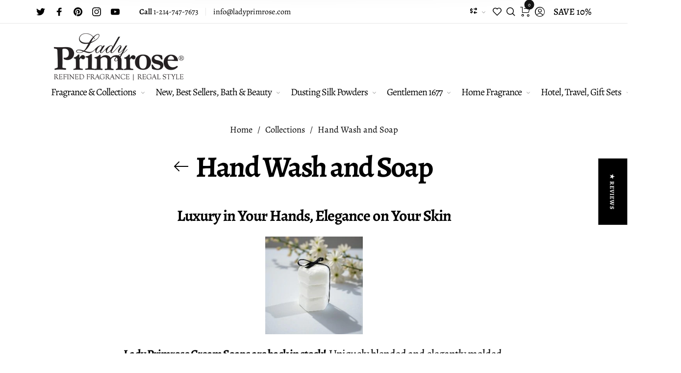

--- FILE ---
content_type: text/html; charset=utf-8
request_url: https://ladyprimrose.com/collections/soap-handwash?currency=CAD
body_size: 61048
content:
<!doctype html>
<html class="no-js" lang="en">
<head>
  <meta charset="utf-8">
  <meta http-equiv="X-UA-Compatible" content="IE=edge,chrome=1">
  <meta name="viewport" content="width=device-width,initial-scale=1">
  <meta name="facebook-domain-verification" content="6vovgs6ye1iq4k3n2bbi4hds7evdrv" />
  <meta name="google-site-verification" content="O69eUfwvfy7Fh1IvezuW3rKY_M6yLWIdsJCqobF_nTM" /> <!-- Google Search Console tag -->
  <meta name=google-analytics-verification" content="GooGhywoiu9839t543j0s7543uw1 - pls add {stephanie@ladyprimrose.com} to GA account {UA-9997387-1} with ‘Manage Users and Edit’ permissions - date {02/28/2021}." />
  
                                                                                    
 <!-- VV ADDED 062421 -->
 <!-- Global site tag (gtag.js) - Google Analytics -->
<script async src="https://www.googletagmanager.com/gtag/js?id=G-VCY9N5MK6M"></script>
<script>
  window.dataLayer = window.dataLayer || [];
  function gtag(){dataLayer.push(arguments);}
  gtag('js', new Date());

  gtag('config', 'G-VCY9N5MK6M');
</script>
<!-- VV END --><link rel="canonical" href="https://ladyprimrose.com/collections/soap-handwash"><link rel="shortcut icon" href="//ladyprimrose.com/cdn/shop/files/favicon_32x32.png?v=1622333415" type="image/png">
  <link rel="apple-touch-icon-precomposed" href="//ladyprimrose.com/cdn/shop/files/favicon_152x152.png?v=1622333415" type="image/png"><title>Lady Primrose Luxurious Cream Soaps &amp; Hand Wash</title><meta name="description" content="Indulge in Lady Primrose&#39;s luxury hand soaps &amp; washes. Experience the rich &amp; creamy lather of pour cream soaps that will leave your hands silky soft. Shop now."><meta property="og:site_name" content="Lady Primrose">
<meta property="og:url" content="https://ladyprimrose.com/collections/soap-handwash">
<meta property="og:title" content="Hand Wash and Soap">
<meta property="og:type" content="product.group">
<meta property="og:description" content="Indulge in Lady Primrose&#39;s luxury hand soaps &amp; washes. Experience the rich &amp; creamy lather of pour cream soaps that will leave your hands silky soft. Shop now."><meta property="og:image" content="http://ladyprimrose.com/cdn/shop/collections/Group37_1200x1200.jpg?v=1767710771"><meta property="og:image:secure_url" content="https://ladyprimrose.com/cdn/shop/collections/Group37_1200x1200.jpg?v=1767710771"><meta name="twitter:site" content="@https://x.com/ladyprimrose1"><meta name="twitter:card" content="summary_large_image">
<meta name="twitter:title" content="Hand Wash and Soap">
<meta name="twitter:description" content="Indulge in Lady Primrose&#39;s luxury hand soaps &amp; washes. Experience the rich &amp; creamy lather of pour cream soaps that will leave your hands silky soft. Shop now."><link href="//fonts.googleapis.com/icon?family=Material+Icons" rel="stylesheet" type="text/css" media="all" /><link href="//ladyprimrose.com/cdn/shop/t/19/assets/vendor.scss.css?v=96753665987464918841614351754" rel="stylesheet" type="text/css" media="all" /><link href="//ladyprimrose.com/cdn/shop/t/19/assets/theme.scss.css?v=156164548667593744871767569904" rel="stylesheet" type="text/css" media="all" /><link href="//ladyprimrose.com/cdn/shop/t/19/assets/custom.scss.css?v=111603181540343972631614351772" rel="stylesheet" type="text/css" media="all" /><script>
  document.documentElement.className = document.documentElement.className.replace('no-js', 'js');
  document.documentElement.className += (("ontouchstart" in document.documentElement) ? ' touch' : ' no-touch');
  var theme = {
    apps: {
      details:"Details",
      buyNow:"Buy now",
    },
    strings: {
      menu:"Menu",
      back:"Back",
      addToCart:"Add to cart",
      soldOut:"Sold out",
      unavailable:"Unavailable",
      preOrder:"Pre-Order",
      inComing:"This item is currently sold out. It will be in stock after {{ date }}",
      productAdded:"\u0026quot;{{ product_name }}\u0026quot; has been added to your cart.",
      onlyLeft:"",
      showMore:"Show More",
      showLess:"Show Less",
      addressError:"Error looking up that address",
      addressNoResults:"No results for that address",
      addressQueryLimit: "You have exceeded the Google API usage limit. Consider upgrading to a \u003ca href=\"https:\/\/developers.google.com\/maps\/premium\/usage-limits\"\u003ePremium Plan\u003c\/a\u003e.",
      authError:"There was a problem authenticating your Google Maps account.",
      shoppingCart:"Shopping Bag",
      compareLimit:"You only can add a maximum of 20 products.",
      wishlistAdded:"Product successfully added.",
      wishlistRemoved:"Product successfully removed.",
      days:"Days",
      day:"Day",
      hours:"Hours",
      hour:"Hour",
      minutes:"Mins",
      minute:"Min",
      seconds:"Secs",
      second:"Sec",
      shippingButton:"Calculate shipping",
      shippingButtonDisabled:"Calculating...",
    },
    settings: {
      currencySymbol:"$",
      moneyFormat:"${{amount}}",
      assetUrl:"\/\/ladyprimrose.com\/cdn\/shop\/t\/19\/assets\/?v=8316",
      cartAjax:true,
      afterAddition:"minicart",
      rtl:false,
      animation:false,
      customerIsLoggedIn:false,
    }
  };
var roar_api = {
  main_info: {
    theme_id: '24496822',
    owner_email: 'customerservice@ladyprimrose.com',
    shop: 'lady-primrose.myshopify.com',
    domain: 'lady-primrose.myshopify.com',
   	rdomain: 'ladyprimrose.com',
    license: 'ce55bjg59c9i9gdjgbe7gdkf6k6c96igf'
  }
};
</script><script src="//ladyprimrose.com/cdn/shop/t/19/assets/lazysizes.js?v=36856923752472602211614351745" async="async"></script>
<script src="//cdn.shopify.com/s/javascripts/currencies.js" defer="defer"></script>
<script src="//ladyprimrose.com/cdn/shop/t/19/assets/vendor.js?v=17184378292007128901614351753" defer="defer"></script>
<script src="//ladyprimrose.com/cdn/shop/t/19/assets/theme.js?v=180379497011619827561614351752" defer="defer"></script><script>
  var weketingShop = {
    shop:"lady-primrose.myshopify.com",
    moneyFormat:"${{amount}}",};
</script><script>
  var roarNotifyConfig = {
    settings: JSON.parse(null),
    cssUrl: 'https://cdn.shopify.com/s/files/1/0184/4255/1360/files/roarnotify.css?3177688734338981960',
  }
</script><script>window.performance && window.performance.mark && window.performance.mark('shopify.content_for_header.start');</script><meta name="google-site-verification" content="O69eUfwvfy7Fh1IvezuW3rKY_M6yLWIdsJCqobF_nTM">
<meta id="shopify-digital-wallet" name="shopify-digital-wallet" content="/1529155/digital_wallets/dialog">
<meta name="shopify-checkout-api-token" content="763b66eb59f03213945f89a951e583a4">
<meta id="in-context-paypal-metadata" data-shop-id="1529155" data-venmo-supported="false" data-environment="production" data-locale="en_US" data-paypal-v4="true" data-currency="CAD">
<link rel="alternate" type="application/atom+xml" title="Feed" href="/collections/soap-handwash.atom" />
<link rel="alternate" hreflang="x-default" href="https://ladyprimrose.com/collections/soap-handwash">
<link rel="alternate" hreflang="en" href="https://ladyprimrose.com/collections/soap-handwash">
<link rel="alternate" hreflang="de" href="https://ladyprimrose.com/de/collections/soap-handwash">
<link rel="alternate" type="application/json+oembed" href="https://ladyprimrose.com/collections/soap-handwash.oembed">
<script async="async" src="/checkouts/internal/preloads.js?locale=en-CA"></script>
<link rel="preconnect" href="https://shop.app" crossorigin="anonymous">
<script async="async" src="https://shop.app/checkouts/internal/preloads.js?locale=en-CA&shop_id=1529155" crossorigin="anonymous"></script>
<script id="apple-pay-shop-capabilities" type="application/json">{"shopId":1529155,"countryCode":"US","currencyCode":"CAD","merchantCapabilities":["supports3DS"],"merchantId":"gid:\/\/shopify\/Shop\/1529155","merchantName":"Lady Primrose","requiredBillingContactFields":["postalAddress","email","phone"],"requiredShippingContactFields":["postalAddress","email","phone"],"shippingType":"shipping","supportedNetworks":["visa","masterCard","amex","discover","elo","jcb"],"total":{"type":"pending","label":"Lady Primrose","amount":"1.00"},"shopifyPaymentsEnabled":true,"supportsSubscriptions":true}</script>
<script id="shopify-features" type="application/json">{"accessToken":"763b66eb59f03213945f89a951e583a4","betas":["rich-media-storefront-analytics"],"domain":"ladyprimrose.com","predictiveSearch":true,"shopId":1529155,"locale":"en"}</script>
<script>var Shopify = Shopify || {};
Shopify.shop = "lady-primrose.myshopify.com";
Shopify.locale = "en";
Shopify.currency = {"active":"CAD","rate":"1.4063028"};
Shopify.country = "CA";
Shopify.theme = {"name":"LPMain-Barberry-default","id":120128897102,"schema_name":"Barberry","schema_version":"2.0","theme_store_id":null,"role":"main"};
Shopify.theme.handle = "null";
Shopify.theme.style = {"id":null,"handle":null};
Shopify.cdnHost = "ladyprimrose.com/cdn";
Shopify.routes = Shopify.routes || {};
Shopify.routes.root = "/";</script>
<script type="module">!function(o){(o.Shopify=o.Shopify||{}).modules=!0}(window);</script>
<script>!function(o){function n(){var o=[];function n(){o.push(Array.prototype.slice.apply(arguments))}return n.q=o,n}var t=o.Shopify=o.Shopify||{};t.loadFeatures=n(),t.autoloadFeatures=n()}(window);</script>
<script>
  window.ShopifyPay = window.ShopifyPay || {};
  window.ShopifyPay.apiHost = "shop.app\/pay";
  window.ShopifyPay.redirectState = null;
</script>
<script id="shop-js-analytics" type="application/json">{"pageType":"collection"}</script>
<script defer="defer" async type="module" src="//ladyprimrose.com/cdn/shopifycloud/shop-js/modules/v2/client.init-shop-cart-sync_BApSsMSl.en.esm.js"></script>
<script defer="defer" async type="module" src="//ladyprimrose.com/cdn/shopifycloud/shop-js/modules/v2/chunk.common_CBoos6YZ.esm.js"></script>
<script type="module">
  await import("//ladyprimrose.com/cdn/shopifycloud/shop-js/modules/v2/client.init-shop-cart-sync_BApSsMSl.en.esm.js");
await import("//ladyprimrose.com/cdn/shopifycloud/shop-js/modules/v2/chunk.common_CBoos6YZ.esm.js");

  window.Shopify.SignInWithShop?.initShopCartSync?.({"fedCMEnabled":true,"windoidEnabled":true});

</script>
<script>
  window.Shopify = window.Shopify || {};
  if (!window.Shopify.featureAssets) window.Shopify.featureAssets = {};
  window.Shopify.featureAssets['shop-js'] = {"shop-cart-sync":["modules/v2/client.shop-cart-sync_DJczDl9f.en.esm.js","modules/v2/chunk.common_CBoos6YZ.esm.js"],"init-fed-cm":["modules/v2/client.init-fed-cm_BzwGC0Wi.en.esm.js","modules/v2/chunk.common_CBoos6YZ.esm.js"],"init-windoid":["modules/v2/client.init-windoid_BS26ThXS.en.esm.js","modules/v2/chunk.common_CBoos6YZ.esm.js"],"shop-cash-offers":["modules/v2/client.shop-cash-offers_DthCPNIO.en.esm.js","modules/v2/chunk.common_CBoos6YZ.esm.js","modules/v2/chunk.modal_Bu1hFZFC.esm.js"],"shop-button":["modules/v2/client.shop-button_D_JX508o.en.esm.js","modules/v2/chunk.common_CBoos6YZ.esm.js"],"init-shop-email-lookup-coordinator":["modules/v2/client.init-shop-email-lookup-coordinator_DFwWcvrS.en.esm.js","modules/v2/chunk.common_CBoos6YZ.esm.js"],"shop-toast-manager":["modules/v2/client.shop-toast-manager_tEhgP2F9.en.esm.js","modules/v2/chunk.common_CBoos6YZ.esm.js"],"shop-login-button":["modules/v2/client.shop-login-button_DwLgFT0K.en.esm.js","modules/v2/chunk.common_CBoos6YZ.esm.js","modules/v2/chunk.modal_Bu1hFZFC.esm.js"],"avatar":["modules/v2/client.avatar_BTnouDA3.en.esm.js"],"init-shop-cart-sync":["modules/v2/client.init-shop-cart-sync_BApSsMSl.en.esm.js","modules/v2/chunk.common_CBoos6YZ.esm.js"],"pay-button":["modules/v2/client.pay-button_BuNmcIr_.en.esm.js","modules/v2/chunk.common_CBoos6YZ.esm.js"],"init-shop-for-new-customer-accounts":["modules/v2/client.init-shop-for-new-customer-accounts_DrjXSI53.en.esm.js","modules/v2/client.shop-login-button_DwLgFT0K.en.esm.js","modules/v2/chunk.common_CBoos6YZ.esm.js","modules/v2/chunk.modal_Bu1hFZFC.esm.js"],"init-customer-accounts-sign-up":["modules/v2/client.init-customer-accounts-sign-up_TlVCiykN.en.esm.js","modules/v2/client.shop-login-button_DwLgFT0K.en.esm.js","modules/v2/chunk.common_CBoos6YZ.esm.js","modules/v2/chunk.modal_Bu1hFZFC.esm.js"],"shop-follow-button":["modules/v2/client.shop-follow-button_C5D3XtBb.en.esm.js","modules/v2/chunk.common_CBoos6YZ.esm.js","modules/v2/chunk.modal_Bu1hFZFC.esm.js"],"checkout-modal":["modules/v2/client.checkout-modal_8TC_1FUY.en.esm.js","modules/v2/chunk.common_CBoos6YZ.esm.js","modules/v2/chunk.modal_Bu1hFZFC.esm.js"],"init-customer-accounts":["modules/v2/client.init-customer-accounts_C0Oh2ljF.en.esm.js","modules/v2/client.shop-login-button_DwLgFT0K.en.esm.js","modules/v2/chunk.common_CBoos6YZ.esm.js","modules/v2/chunk.modal_Bu1hFZFC.esm.js"],"lead-capture":["modules/v2/client.lead-capture_Cq0gfm7I.en.esm.js","modules/v2/chunk.common_CBoos6YZ.esm.js","modules/v2/chunk.modal_Bu1hFZFC.esm.js"],"shop-login":["modules/v2/client.shop-login_BmtnoEUo.en.esm.js","modules/v2/chunk.common_CBoos6YZ.esm.js","modules/v2/chunk.modal_Bu1hFZFC.esm.js"],"payment-terms":["modules/v2/client.payment-terms_BHOWV7U_.en.esm.js","modules/v2/chunk.common_CBoos6YZ.esm.js","modules/v2/chunk.modal_Bu1hFZFC.esm.js"]};
</script>
<script>(function() {
  var isLoaded = false;
  function asyncLoad() {
    if (isLoaded) return;
    isLoaded = true;
    var urls = ["https:\/\/chimpstatic.com\/mcjs-connected\/js\/users\/bae3c7f6e0447aa3cd4f6c68f\/65b0b50cd2a85bb4e8dff88f2.js?shop=lady-primrose.myshopify.com"];
    for (var i = 0; i < urls.length; i++) {
      var s = document.createElement('script');
      s.type = 'text/javascript';
      s.async = true;
      s.src = urls[i];
      var x = document.getElementsByTagName('script')[0];
      x.parentNode.insertBefore(s, x);
    }
  };
  if(window.attachEvent) {
    window.attachEvent('onload', asyncLoad);
  } else {
    window.addEventListener('load', asyncLoad, false);
  }
})();</script>
<script id="__st">var __st={"a":1529155,"offset":-21600,"reqid":"78e08593-82ad-4a20-85b6-65c082ba63f7-1768883513","pageurl":"ladyprimrose.com\/collections\/soap-handwash?currency=CAD","u":"fc59ccbbf396","p":"collection","rtyp":"collection","rid":7386808};</script>
<script>window.ShopifyPaypalV4VisibilityTracking = true;</script>
<script id="captcha-bootstrap">!function(){'use strict';const t='contact',e='account',n='new_comment',o=[[t,t],['blogs',n],['comments',n],[t,'customer']],c=[[e,'customer_login'],[e,'guest_login'],[e,'recover_customer_password'],[e,'create_customer']],r=t=>t.map((([t,e])=>`form[action*='/${t}']:not([data-nocaptcha='true']) input[name='form_type'][value='${e}']`)).join(','),a=t=>()=>t?[...document.querySelectorAll(t)].map((t=>t.form)):[];function s(){const t=[...o],e=r(t);return a(e)}const i='password',u='form_key',d=['recaptcha-v3-token','g-recaptcha-response','h-captcha-response',i],f=()=>{try{return window.sessionStorage}catch{return}},m='__shopify_v',_=t=>t.elements[u];function p(t,e,n=!1){try{const o=window.sessionStorage,c=JSON.parse(o.getItem(e)),{data:r}=function(t){const{data:e,action:n}=t;return t[m]||n?{data:e,action:n}:{data:t,action:n}}(c);for(const[e,n]of Object.entries(r))t.elements[e]&&(t.elements[e].value=n);n&&o.removeItem(e)}catch(o){console.error('form repopulation failed',{error:o})}}const l='form_type',E='cptcha';function T(t){t.dataset[E]=!0}const w=window,h=w.document,L='Shopify',v='ce_forms',y='captcha';let A=!1;((t,e)=>{const n=(g='f06e6c50-85a8-45c8-87d0-21a2b65856fe',I='https://cdn.shopify.com/shopifycloud/storefront-forms-hcaptcha/ce_storefront_forms_captcha_hcaptcha.v1.5.2.iife.js',D={infoText:'Protected by hCaptcha',privacyText:'Privacy',termsText:'Terms'},(t,e,n)=>{const o=w[L][v],c=o.bindForm;if(c)return c(t,g,e,D).then(n);var r;o.q.push([[t,g,e,D],n]),r=I,A||(h.body.append(Object.assign(h.createElement('script'),{id:'captcha-provider',async:!0,src:r})),A=!0)});var g,I,D;w[L]=w[L]||{},w[L][v]=w[L][v]||{},w[L][v].q=[],w[L][y]=w[L][y]||{},w[L][y].protect=function(t,e){n(t,void 0,e),T(t)},Object.freeze(w[L][y]),function(t,e,n,w,h,L){const[v,y,A,g]=function(t,e,n){const i=e?o:[],u=t?c:[],d=[...i,...u],f=r(d),m=r(i),_=r(d.filter((([t,e])=>n.includes(e))));return[a(f),a(m),a(_),s()]}(w,h,L),I=t=>{const e=t.target;return e instanceof HTMLFormElement?e:e&&e.form},D=t=>v().includes(t);t.addEventListener('submit',(t=>{const e=I(t);if(!e)return;const n=D(e)&&!e.dataset.hcaptchaBound&&!e.dataset.recaptchaBound,o=_(e),c=g().includes(e)&&(!o||!o.value);(n||c)&&t.preventDefault(),c&&!n&&(function(t){try{if(!f())return;!function(t){const e=f();if(!e)return;const n=_(t);if(!n)return;const o=n.value;o&&e.removeItem(o)}(t);const e=Array.from(Array(32),(()=>Math.random().toString(36)[2])).join('');!function(t,e){_(t)||t.append(Object.assign(document.createElement('input'),{type:'hidden',name:u})),t.elements[u].value=e}(t,e),function(t,e){const n=f();if(!n)return;const o=[...t.querySelectorAll(`input[type='${i}']`)].map((({name:t})=>t)),c=[...d,...o],r={};for(const[a,s]of new FormData(t).entries())c.includes(a)||(r[a]=s);n.setItem(e,JSON.stringify({[m]:1,action:t.action,data:r}))}(t,e)}catch(e){console.error('failed to persist form',e)}}(e),e.submit())}));const S=(t,e)=>{t&&!t.dataset[E]&&(n(t,e.some((e=>e===t))),T(t))};for(const o of['focusin','change'])t.addEventListener(o,(t=>{const e=I(t);D(e)&&S(e,y())}));const B=e.get('form_key'),M=e.get(l),P=B&&M;t.addEventListener('DOMContentLoaded',(()=>{const t=y();if(P)for(const e of t)e.elements[l].value===M&&p(e,B);[...new Set([...A(),...v().filter((t=>'true'===t.dataset.shopifyCaptcha))])].forEach((e=>S(e,t)))}))}(h,new URLSearchParams(w.location.search),n,t,e,['guest_login'])})(!0,!0)}();</script>
<script integrity="sha256-4kQ18oKyAcykRKYeNunJcIwy7WH5gtpwJnB7kiuLZ1E=" data-source-attribution="shopify.loadfeatures" defer="defer" src="//ladyprimrose.com/cdn/shopifycloud/storefront/assets/storefront/load_feature-a0a9edcb.js" crossorigin="anonymous"></script>
<script crossorigin="anonymous" defer="defer" src="//ladyprimrose.com/cdn/shopifycloud/storefront/assets/shopify_pay/storefront-65b4c6d7.js?v=20250812"></script>
<script data-source-attribution="shopify.dynamic_checkout.dynamic.init">var Shopify=Shopify||{};Shopify.PaymentButton=Shopify.PaymentButton||{isStorefrontPortableWallets:!0,init:function(){window.Shopify.PaymentButton.init=function(){};var t=document.createElement("script");t.src="https://ladyprimrose.com/cdn/shopifycloud/portable-wallets/latest/portable-wallets.en.js",t.type="module",document.head.appendChild(t)}};
</script>
<script data-source-attribution="shopify.dynamic_checkout.buyer_consent">
  function portableWalletsHideBuyerConsent(e){var t=document.getElementById("shopify-buyer-consent"),n=document.getElementById("shopify-subscription-policy-button");t&&n&&(t.classList.add("hidden"),t.setAttribute("aria-hidden","true"),n.removeEventListener("click",e))}function portableWalletsShowBuyerConsent(e){var t=document.getElementById("shopify-buyer-consent"),n=document.getElementById("shopify-subscription-policy-button");t&&n&&(t.classList.remove("hidden"),t.removeAttribute("aria-hidden"),n.addEventListener("click",e))}window.Shopify?.PaymentButton&&(window.Shopify.PaymentButton.hideBuyerConsent=portableWalletsHideBuyerConsent,window.Shopify.PaymentButton.showBuyerConsent=portableWalletsShowBuyerConsent);
</script>
<script data-source-attribution="shopify.dynamic_checkout.cart.bootstrap">document.addEventListener("DOMContentLoaded",(function(){function t(){return document.querySelector("shopify-accelerated-checkout-cart, shopify-accelerated-checkout")}if(t())Shopify.PaymentButton.init();else{new MutationObserver((function(e,n){t()&&(Shopify.PaymentButton.init(),n.disconnect())})).observe(document.body,{childList:!0,subtree:!0})}}));
</script>
<link id="shopify-accelerated-checkout-styles" rel="stylesheet" media="screen" href="https://ladyprimrose.com/cdn/shopifycloud/portable-wallets/latest/accelerated-checkout-backwards-compat.css" crossorigin="anonymous">
<style id="shopify-accelerated-checkout-cart">
        #shopify-buyer-consent {
  margin-top: 1em;
  display: inline-block;
  width: 100%;
}

#shopify-buyer-consent.hidden {
  display: none;
}

#shopify-subscription-policy-button {
  background: none;
  border: none;
  padding: 0;
  text-decoration: underline;
  font-size: inherit;
  cursor: pointer;
}

#shopify-subscription-policy-button::before {
  box-shadow: none;
}

      </style>

<script>window.performance && window.performance.mark && window.performance.mark('shopify.content_for_header.end');</script>
  <link href="//ladyprimrose.com/cdn/shop/t/19/assets/shopstorm-apps.scss.css?v=3464289758802842811623432438" rel="stylesheet" type="text/css" media="all" />
  <script async src="https://app-cdn.productcustomizer.com/assets/storefront/product-customizer-v2-ba1e08cca276d457c99fbfc4bd21b5aadf09a7808dccee5d1a1baea8a6b3fcce.js?shop=lady-primrose.myshopify.com" type="text/javascript"></script>
                                                                                                                   
   <!-- Global site tag (gtag.js) - Google Analytics -->
<script async src="https://www.googletagmanager.com/gtag/js?id=UA-9997387-1"></script>
<script>
  window.dataLayer = window.dataLayer || [];
  function gtag(){dataLayer.push(arguments);}
  gtag('js', new Date());

  gtag('config', 'UA-9997387-1');
</script>
                                                                                                                
<!-- BEGIN app block: shopify://apps/judge-me-reviews/blocks/judgeme_core/61ccd3b1-a9f2-4160-9fe9-4fec8413e5d8 --><!-- Start of Judge.me Core -->






<link rel="dns-prefetch" href="https://cdnwidget.judge.me">
<link rel="dns-prefetch" href="https://cdn.judge.me">
<link rel="dns-prefetch" href="https://cdn1.judge.me">
<link rel="dns-prefetch" href="https://api.judge.me">

<script data-cfasync='false' class='jdgm-settings-script'>window.jdgmSettings={"pagination":5,"disable_web_reviews":false,"badge_no_review_text":"No reviews","badge_n_reviews_text":"{{ n }} review/reviews","badge_star_color":"#000000","hide_badge_preview_if_no_reviews":true,"badge_hide_text":false,"enforce_center_preview_badge":false,"widget_title":"Customer Reviews","widget_open_form_text":"Write a review","widget_close_form_text":"Cancel review","widget_refresh_page_text":"Refresh page","widget_summary_text":"Based on {{ number_of_reviews }} review/reviews","widget_no_review_text":"Be the first to write a review","widget_name_field_text":"Display name","widget_verified_name_field_text":"Verified Name (public)","widget_name_placeholder_text":"Display name","widget_required_field_error_text":"This field is required.","widget_email_field_text":"Email address","widget_verified_email_field_text":"Verified Email (private, can not be edited)","widget_email_placeholder_text":"Your email address","widget_email_field_error_text":"Please enter a valid email address.","widget_rating_field_text":"Rating","widget_review_title_field_text":"Review Title","widget_review_title_placeholder_text":"Give your review a title","widget_review_body_field_text":"Review content","widget_review_body_placeholder_text":"Start writing here...","widget_pictures_field_text":"Picture/Video (optional)","widget_submit_review_text":"Submit Review","widget_submit_verified_review_text":"Submit Verified Review","widget_submit_success_msg_with_auto_publish":"Thank you! Please refresh the page in a few moments to see your review. You can remove or edit your review by logging into \u003ca href='https://judge.me/login' target='_blank' rel='nofollow noopener'\u003eJudge.me\u003c/a\u003e","widget_submit_success_msg_no_auto_publish":"Thank you! Your review will be published as soon as it is approved by the shop admin. You can remove or edit your review by logging into \u003ca href='https://judge.me/login' target='_blank' rel='nofollow noopener'\u003eJudge.me\u003c/a\u003e","widget_show_default_reviews_out_of_total_text":"Showing {{ n_reviews_shown }} out of {{ n_reviews }} reviews.","widget_show_all_link_text":"Show all","widget_show_less_link_text":"Show less","widget_author_said_text":"{{ reviewer_name }} said:","widget_days_text":"{{ n }} days ago","widget_weeks_text":"{{ n }} week/weeks ago","widget_months_text":"{{ n }} month/months ago","widget_years_text":"{{ n }} year/years ago","widget_yesterday_text":"Yesterday","widget_today_text":"Today","widget_replied_text":"\u003e\u003e {{ shop_name }} replied:","widget_read_more_text":"Read more","widget_reviewer_name_as_initial":"last_initial","widget_rating_filter_color":"#000000","widget_rating_filter_see_all_text":"See all reviews","widget_sorting_most_recent_text":"Most Recent","widget_sorting_highest_rating_text":"Highest Rating","widget_sorting_lowest_rating_text":"Lowest Rating","widget_sorting_with_pictures_text":"Only Pictures","widget_sorting_most_helpful_text":"Most Helpful","widget_open_question_form_text":"Ask a question","widget_reviews_subtab_text":"Reviews","widget_questions_subtab_text":"Questions","widget_question_label_text":"Question","widget_answer_label_text":"Answer","widget_question_placeholder_text":"Write your question here","widget_submit_question_text":"Submit Question","widget_question_submit_success_text":"Thank you for your question! We will notify you once it gets answered.","widget_star_color":"#000000","verified_badge_text":"Verified","verified_badge_bg_color":"#000000","verified_badge_text_color":"","verified_badge_placement":"left-of-reviewer-name","widget_review_max_height":"","widget_hide_border":false,"widget_social_share":true,"widget_thumb":false,"widget_review_location_show":true,"widget_location_format":"","all_reviews_include_out_of_store_products":true,"all_reviews_out_of_store_text":"(out of store)","all_reviews_pagination":100,"all_reviews_product_name_prefix_text":"about","enable_review_pictures":true,"enable_question_anwser":false,"widget_theme":"","review_date_format":"mm/dd/yyyy","default_sort_method":"most-recent","widget_product_reviews_subtab_text":"Product Reviews","widget_shop_reviews_subtab_text":"Shop Reviews","widget_other_products_reviews_text":"Reviews for other products","widget_store_reviews_subtab_text":"Store reviews","widget_no_store_reviews_text":"This store hasn't received any reviews yet","widget_web_restriction_product_reviews_text":"This product hasn't received any reviews yet","widget_no_items_text":"No items found","widget_show_more_text":"Show more","widget_write_a_store_review_text":"Write a Store Review","widget_other_languages_heading":"Reviews in Other Languages","widget_translate_review_text":"Translate review to {{ language }}","widget_translating_review_text":"Translating...","widget_show_original_translation_text":"Show original ({{ language }})","widget_translate_review_failed_text":"Review couldn't be translated.","widget_translate_review_retry_text":"Retry","widget_translate_review_try_again_later_text":"Try again later","show_product_url_for_grouped_product":false,"widget_sorting_pictures_first_text":"Pictures First","show_pictures_on_all_rev_page_mobile":false,"show_pictures_on_all_rev_page_desktop":false,"floating_tab_hide_mobile_install_preference":true,"floating_tab_button_name":"★ Reviews","floating_tab_title":"Let customers speak for us","floating_tab_button_color":"","floating_tab_button_background_color":"","floating_tab_url":"","floating_tab_url_enabled":false,"floating_tab_tab_style":"text","all_reviews_text_badge_text":"Customers rate us {{ shop.metafields.judgeme.all_reviews_rating | round: 1 }}/5 based on {{ shop.metafields.judgeme.all_reviews_count }} reviews.","all_reviews_text_badge_text_branded_style":"{{ shop.metafields.judgeme.all_reviews_rating | round: 1 }} out of 5 stars based on {{ shop.metafields.judgeme.all_reviews_count }} reviews","is_all_reviews_text_badge_a_link":false,"show_stars_for_all_reviews_text_badge":false,"all_reviews_text_badge_url":"","all_reviews_text_style":"branded","all_reviews_text_color_style":"judgeme_brand_color","all_reviews_text_color":"#108474","all_reviews_text_show_jm_brand":true,"featured_carousel_show_header":true,"featured_carousel_title":"Customers are loving Lady Primrose","testimonials_carousel_title":"Customers are saying","videos_carousel_title":"Real customer stories","cards_carousel_title":"Customers are saying","featured_carousel_count_text":"from {{ n }} reviews","featured_carousel_add_link_to_all_reviews_page":false,"featured_carousel_url":"","featured_carousel_show_images":true,"featured_carousel_autoslide_interval":5,"featured_carousel_arrows_on_the_sides":true,"featured_carousel_height":250,"featured_carousel_width":80,"featured_carousel_image_size":0,"featured_carousel_image_height":250,"featured_carousel_arrow_color":"#eeeeee","verified_count_badge_style":"branded","verified_count_badge_orientation":"horizontal","verified_count_badge_color_style":"judgeme_brand_color","verified_count_badge_color":"#108474","is_verified_count_badge_a_link":false,"verified_count_badge_url":"","verified_count_badge_show_jm_brand":true,"widget_rating_preset_default":5,"widget_first_sub_tab":"product-reviews","widget_show_histogram":true,"widget_histogram_use_custom_color":true,"widget_pagination_use_custom_color":true,"widget_star_use_custom_color":true,"widget_verified_badge_use_custom_color":true,"widget_write_review_use_custom_color":false,"picture_reminder_submit_button":"Upload Pictures","enable_review_videos":false,"mute_video_by_default":false,"widget_sorting_videos_first_text":"Videos First","widget_review_pending_text":"Pending","featured_carousel_items_for_large_screen":5,"social_share_options_order":"Facebook,Twitter,Pinterest","remove_microdata_snippet":false,"disable_json_ld":false,"enable_json_ld_products":false,"preview_badge_show_question_text":false,"preview_badge_no_question_text":"No questions","preview_badge_n_question_text":"{{ number_of_questions }} question/questions","qa_badge_show_icon":false,"qa_badge_position":"same-row","remove_judgeme_branding":false,"widget_add_search_bar":false,"widget_search_bar_placeholder":"Search","widget_sorting_verified_only_text":"Verified only","featured_carousel_theme":"card","featured_carousel_show_rating":true,"featured_carousel_show_title":true,"featured_carousel_show_body":true,"featured_carousel_show_date":true,"featured_carousel_show_reviewer":true,"featured_carousel_show_product":true,"featured_carousel_header_background_color":"#108474","featured_carousel_header_text_color":"#ffffff","featured_carousel_name_product_separator":"reviewed","featured_carousel_full_star_background":"#383834","featured_carousel_empty_star_background":"#dadada","featured_carousel_vertical_theme_background":"#f9fafb","featured_carousel_verified_badge_enable":false,"featured_carousel_verified_badge_color":"#D6D59B","featured_carousel_border_style":"round","featured_carousel_review_line_length_limit":3,"featured_carousel_more_reviews_button_text":"Read more reviews","featured_carousel_view_product_button_text":"View product","all_reviews_page_load_reviews_on":"scroll","all_reviews_page_load_more_text":"Load More Reviews","disable_fb_tab_reviews":false,"enable_ajax_cdn_cache":false,"widget_advanced_speed_features":5,"widget_public_name_text":"displayed publicly like","default_reviewer_name":"John Smith","default_reviewer_name_has_non_latin":true,"widget_reviewer_anonymous":"Anonymous","medals_widget_title":"Judge.me Review Medals","medals_widget_background_color":"#f9fafb","medals_widget_position":"footer_all_pages","medals_widget_border_color":"#f9fafb","medals_widget_verified_text_position":"left","medals_widget_use_monochromatic_version":false,"medals_widget_elements_color":"#108474","show_reviewer_avatar":false,"widget_invalid_yt_video_url_error_text":"Not a YouTube video URL","widget_max_length_field_error_text":"Please enter no more than {0} characters.","widget_show_country_flag":false,"widget_show_collected_via_shop_app":true,"widget_verified_by_shop_badge_style":"light","widget_verified_by_shop_text":"Verified by Shop","widget_show_photo_gallery":false,"widget_load_with_code_splitting":true,"widget_ugc_install_preference":false,"widget_ugc_title":"Made by us, Shared by you","widget_ugc_subtitle":"Tag us to see your picture featured in our page","widget_ugc_arrows_color":"#ffffff","widget_ugc_primary_button_text":"Buy Now","widget_ugc_primary_button_background_color":"#108474","widget_ugc_primary_button_text_color":"#ffffff","widget_ugc_primary_button_border_width":"0","widget_ugc_primary_button_border_style":"none","widget_ugc_primary_button_border_color":"#108474","widget_ugc_primary_button_border_radius":"25","widget_ugc_secondary_button_text":"Load More","widget_ugc_secondary_button_background_color":"#ffffff","widget_ugc_secondary_button_text_color":"#108474","widget_ugc_secondary_button_border_width":"2","widget_ugc_secondary_button_border_style":"solid","widget_ugc_secondary_button_border_color":"#108474","widget_ugc_secondary_button_border_radius":"25","widget_ugc_reviews_button_text":"View Reviews","widget_ugc_reviews_button_background_color":"#ffffff","widget_ugc_reviews_button_text_color":"#108474","widget_ugc_reviews_button_border_width":"2","widget_ugc_reviews_button_border_style":"solid","widget_ugc_reviews_button_border_color":"#108474","widget_ugc_reviews_button_border_radius":"25","widget_ugc_reviews_button_link_to":"judgeme-reviews-page","widget_ugc_show_post_date":true,"widget_ugc_max_width":"800","widget_rating_metafield_value_type":true,"widget_primary_color":"#000000","widget_enable_secondary_color":false,"widget_secondary_color":"#edf5f5","widget_summary_average_rating_text":"{{ average_rating }} out of 5","widget_media_grid_title":"Customer photos \u0026 videos","widget_media_grid_see_more_text":"See more","widget_round_style":false,"widget_show_product_medals":false,"widget_verified_by_judgeme_text":"Verified by Judge.me","widget_show_store_medals":true,"widget_verified_by_judgeme_text_in_store_medals":"Verified by Judge.me","widget_media_field_exceed_quantity_message":"Sorry, we can only accept {{ max_media }} for one review.","widget_media_field_exceed_limit_message":"{{ file_name }} is too large, please select a {{ media_type }} less than {{ size_limit }}MB.","widget_review_submitted_text":"Review Submitted!","widget_question_submitted_text":"Question Submitted!","widget_close_form_text_question":"Cancel","widget_write_your_answer_here_text":"Write your answer here","widget_enabled_branded_link":true,"widget_show_collected_by_judgeme":false,"widget_reviewer_name_color":"","widget_write_review_text_color":"","widget_write_review_bg_color":"","widget_collected_by_judgeme_text":"collected by Judge.me","widget_pagination_type":"standard","widget_load_more_text":"Load More","widget_load_more_color":"#000000","widget_full_review_text":"Full Review","widget_read_more_reviews_text":"Read More Reviews","widget_read_questions_text":"Read Questions","widget_questions_and_answers_text":"Questions \u0026 Answers","widget_verified_by_text":"Verified by","widget_verified_text":"Verified","widget_number_of_reviews_text":"{{ number_of_reviews }} reviews","widget_back_button_text":"Back","widget_next_button_text":"Next","widget_custom_forms_filter_button":"Filters","custom_forms_style":"horizontal","widget_show_review_information":false,"how_reviews_are_collected":"How reviews are collected?","widget_show_review_keywords":false,"widget_gdpr_statement":"How we use your data: We'll only contact you about the review you left, and only if necessary. By submitting your review, you agree to Judge.me's \u003ca href='https://judge.me/terms' target='_blank' rel='nofollow noopener'\u003eterms\u003c/a\u003e, \u003ca href='https://judge.me/privacy' target='_blank' rel='nofollow noopener'\u003eprivacy\u003c/a\u003e and \u003ca href='https://judge.me/content-policy' target='_blank' rel='nofollow noopener'\u003econtent\u003c/a\u003e policies.","widget_multilingual_sorting_enabled":false,"widget_translate_review_content_enabled":false,"widget_translate_review_content_method":"manual","popup_widget_review_selection":"automatically_with_pictures","popup_widget_round_border_style":true,"popup_widget_show_title":true,"popup_widget_show_body":true,"popup_widget_show_reviewer":false,"popup_widget_show_product":true,"popup_widget_show_pictures":true,"popup_widget_use_review_picture":true,"popup_widget_show_on_home_page":true,"popup_widget_show_on_product_page":true,"popup_widget_show_on_collection_page":true,"popup_widget_show_on_cart_page":true,"popup_widget_position":"bottom_left","popup_widget_first_review_delay":5,"popup_widget_duration":5,"popup_widget_interval":5,"popup_widget_review_count":5,"popup_widget_hide_on_mobile":true,"review_snippet_widget_round_border_style":true,"review_snippet_widget_card_color":"#FFFFFF","review_snippet_widget_slider_arrows_background_color":"#FFFFFF","review_snippet_widget_slider_arrows_color":"#000000","review_snippet_widget_star_color":"#108474","show_product_variant":false,"all_reviews_product_variant_label_text":"Variant: ","widget_show_verified_branding":false,"widget_ai_summary_title":"Customers say","widget_ai_summary_disclaimer":"AI-powered review summary based on recent customer reviews","widget_show_ai_summary":false,"widget_show_ai_summary_bg":false,"widget_show_review_title_input":true,"redirect_reviewers_invited_via_email":"external_form","request_store_review_after_product_review":false,"request_review_other_products_in_order":false,"review_form_color_scheme":"default","review_form_corner_style":"square","review_form_star_color":{},"review_form_text_color":"#333333","review_form_background_color":"#ffffff","review_form_field_background_color":"#fafafa","review_form_button_color":{},"review_form_button_text_color":"#ffffff","review_form_modal_overlay_color":"#000000","review_content_screen_title_text":"How would you rate this product?","review_content_introduction_text":"We would love it if you would share a bit about your experience.","store_review_form_title_text":"How would you rate this store?","store_review_form_introduction_text":"We would love it if you would share a bit about your experience.","show_review_guidance_text":true,"one_star_review_guidance_text":"Poor","five_star_review_guidance_text":"Great","customer_information_screen_title_text":"About you","customer_information_introduction_text":"Please tell us more about you.","custom_questions_screen_title_text":"Your experience in more detail","custom_questions_introduction_text":"Here are a few questions to help us understand more about your experience.","review_submitted_screen_title_text":"Thanks for your review!","review_submitted_screen_thank_you_text":"We are processing it and it will appear on the store soon.","review_submitted_screen_email_verification_text":"Please confirm your email by clicking the link we just sent you. This helps us keep reviews authentic.","review_submitted_request_store_review_text":"Would you like to share your experience of shopping with us?","review_submitted_review_other_products_text":"Would you like to review these products?","store_review_screen_title_text":"Would you like to share your experience of shopping with us?","store_review_introduction_text":"We value your feedback and use it to improve. Please share any thoughts or suggestions you have.","reviewer_media_screen_title_picture_text":"Share a picture","reviewer_media_introduction_picture_text":"Upload a photo to support your review.","reviewer_media_screen_title_video_text":"Share a video","reviewer_media_introduction_video_text":"Upload a video to support your review.","reviewer_media_screen_title_picture_or_video_text":"Share a picture or video","reviewer_media_introduction_picture_or_video_text":"Upload a photo or video to support your review.","reviewer_media_youtube_url_text":"Paste your Youtube URL here","advanced_settings_next_step_button_text":"Next","advanced_settings_close_review_button_text":"Close","modal_write_review_flow":false,"write_review_flow_required_text":"Required","write_review_flow_privacy_message_text":"We respect your privacy.","write_review_flow_anonymous_text":"Post review as anonymous","write_review_flow_visibility_text":"This won't be visible to other customers.","write_review_flow_multiple_selection_help_text":"Select as many as you like","write_review_flow_single_selection_help_text":"Select one option","write_review_flow_required_field_error_text":"This field is required","write_review_flow_invalid_email_error_text":"Please enter a valid email address","write_review_flow_max_length_error_text":"Max. {{ max_length }} characters.","write_review_flow_media_upload_text":"\u003cb\u003eClick to upload\u003c/b\u003e or drag and drop","write_review_flow_gdpr_statement":"We'll only contact you about your review if necessary. By submitting your review, you agree to our \u003ca href='https://judge.me/terms' target='_blank' rel='nofollow noopener'\u003eterms and conditions\u003c/a\u003e and \u003ca href='https://judge.me/privacy' target='_blank' rel='nofollow noopener'\u003eprivacy policy\u003c/a\u003e.","rating_only_reviews_enabled":false,"show_negative_reviews_help_screen":false,"new_review_flow_help_screen_rating_threshold":3,"negative_review_resolution_screen_title_text":"Tell us more","negative_review_resolution_text":"Your experience matters to us. If there were issues with your purchase, we're here to help. Feel free to reach out to us, we'd love the opportunity to make things right.","negative_review_resolution_button_text":"Contact us","negative_review_resolution_proceed_with_review_text":"Leave a review","negative_review_resolution_subject":"Issue with purchase from {{ shop_name }}.{{ order_name }}","preview_badge_collection_page_install_status":false,"widget_review_custom_css":"","preview_badge_custom_css":"","preview_badge_stars_count":"5-stars","featured_carousel_custom_css":"","floating_tab_custom_css":"","all_reviews_widget_custom_css":"","medals_widget_custom_css":"","verified_badge_custom_css":"","all_reviews_text_custom_css":"","transparency_badges_collected_via_store_invite":false,"transparency_badges_from_another_provider":false,"transparency_badges_collected_from_store_visitor":false,"transparency_badges_collected_by_verified_review_provider":false,"transparency_badges_earned_reward":false,"transparency_badges_collected_via_store_invite_text":"Review collected via store invitation","transparency_badges_from_another_provider_text":"Review collected from another provider","transparency_badges_collected_from_store_visitor_text":"Review collected from a store visitor","transparency_badges_written_in_google_text":"Review written in Google","transparency_badges_written_in_etsy_text":"Review written in Etsy","transparency_badges_written_in_shop_app_text":"Review written in Shop App","transparency_badges_earned_reward_text":"Review earned a reward for future purchase","product_review_widget_per_page":10,"widget_store_review_label_text":"Review about the store","checkout_comment_extension_title_on_product_page":"Customer Comments","checkout_comment_extension_num_latest_comment_show":5,"checkout_comment_extension_format":"name_and_timestamp","checkout_comment_customer_name":"last_initial","checkout_comment_comment_notification":true,"preview_badge_collection_page_install_preference":false,"preview_badge_home_page_install_preference":false,"preview_badge_product_page_install_preference":false,"review_widget_install_preference":"","review_carousel_install_preference":false,"floating_reviews_tab_install_preference":"none","verified_reviews_count_badge_install_preference":false,"all_reviews_text_install_preference":false,"review_widget_best_location":false,"judgeme_medals_install_preference":false,"review_widget_revamp_enabled":false,"review_widget_qna_enabled":false,"review_widget_header_theme":"minimal","review_widget_widget_title_enabled":true,"review_widget_header_text_size":"medium","review_widget_header_text_weight":"regular","review_widget_average_rating_style":"compact","review_widget_bar_chart_enabled":true,"review_widget_bar_chart_type":"numbers","review_widget_bar_chart_style":"standard","review_widget_expanded_media_gallery_enabled":false,"review_widget_reviews_section_theme":"standard","review_widget_image_style":"thumbnails","review_widget_review_image_ratio":"square","review_widget_stars_size":"medium","review_widget_verified_badge":"standard_text","review_widget_review_title_text_size":"medium","review_widget_review_text_size":"medium","review_widget_review_text_length":"medium","review_widget_number_of_columns_desktop":3,"review_widget_carousel_transition_speed":5,"review_widget_custom_questions_answers_display":"always","review_widget_button_text_color":"#FFFFFF","review_widget_text_color":"#000000","review_widget_lighter_text_color":"#7B7B7B","review_widget_corner_styling":"soft","review_widget_review_word_singular":"review","review_widget_review_word_plural":"reviews","review_widget_voting_label":"Helpful?","review_widget_shop_reply_label":"Reply from {{ shop_name }}:","review_widget_filters_title":"Filters","qna_widget_question_word_singular":"Question","qna_widget_question_word_plural":"Questions","qna_widget_answer_reply_label":"Answer from {{ answerer_name }}:","qna_content_screen_title_text":"Ask a question about this product","qna_widget_question_required_field_error_text":"Please enter your question.","qna_widget_flow_gdpr_statement":"We'll only contact you about your question if necessary. By submitting your question, you agree to our \u003ca href='https://judge.me/terms' target='_blank' rel='nofollow noopener'\u003eterms and conditions\u003c/a\u003e and \u003ca href='https://judge.me/privacy' target='_blank' rel='nofollow noopener'\u003eprivacy policy\u003c/a\u003e.","qna_widget_question_submitted_text":"Thanks for your question!","qna_widget_close_form_text_question":"Close","qna_widget_question_submit_success_text":"We’ll notify you by email when your question is answered.","all_reviews_widget_v2025_enabled":false,"all_reviews_widget_v2025_header_theme":"default","all_reviews_widget_v2025_widget_title_enabled":true,"all_reviews_widget_v2025_header_text_size":"medium","all_reviews_widget_v2025_header_text_weight":"regular","all_reviews_widget_v2025_average_rating_style":"compact","all_reviews_widget_v2025_bar_chart_enabled":true,"all_reviews_widget_v2025_bar_chart_type":"numbers","all_reviews_widget_v2025_bar_chart_style":"standard","all_reviews_widget_v2025_expanded_media_gallery_enabled":false,"all_reviews_widget_v2025_show_store_medals":true,"all_reviews_widget_v2025_show_photo_gallery":true,"all_reviews_widget_v2025_show_review_keywords":false,"all_reviews_widget_v2025_show_ai_summary":false,"all_reviews_widget_v2025_show_ai_summary_bg":false,"all_reviews_widget_v2025_add_search_bar":false,"all_reviews_widget_v2025_default_sort_method":"most-recent","all_reviews_widget_v2025_reviews_per_page":10,"all_reviews_widget_v2025_reviews_section_theme":"default","all_reviews_widget_v2025_image_style":"thumbnails","all_reviews_widget_v2025_review_image_ratio":"square","all_reviews_widget_v2025_stars_size":"medium","all_reviews_widget_v2025_verified_badge":"bold_badge","all_reviews_widget_v2025_review_title_text_size":"medium","all_reviews_widget_v2025_review_text_size":"medium","all_reviews_widget_v2025_review_text_length":"medium","all_reviews_widget_v2025_number_of_columns_desktop":3,"all_reviews_widget_v2025_carousel_transition_speed":5,"all_reviews_widget_v2025_custom_questions_answers_display":"always","all_reviews_widget_v2025_show_product_variant":false,"all_reviews_widget_v2025_show_reviewer_avatar":true,"all_reviews_widget_v2025_reviewer_name_as_initial":"","all_reviews_widget_v2025_review_location_show":false,"all_reviews_widget_v2025_location_format":"","all_reviews_widget_v2025_show_country_flag":false,"all_reviews_widget_v2025_verified_by_shop_badge_style":"light","all_reviews_widget_v2025_social_share":false,"all_reviews_widget_v2025_social_share_options_order":"Facebook,Twitter,LinkedIn,Pinterest","all_reviews_widget_v2025_pagination_type":"standard","all_reviews_widget_v2025_button_text_color":"#FFFFFF","all_reviews_widget_v2025_text_color":"#000000","all_reviews_widget_v2025_lighter_text_color":"#7B7B7B","all_reviews_widget_v2025_corner_styling":"soft","all_reviews_widget_v2025_title":"Customer reviews","all_reviews_widget_v2025_ai_summary_title":"Customers say about this store","all_reviews_widget_v2025_no_review_text":"Be the first to write a review","platform":"shopify","branding_url":"https://app.judge.me/reviews","branding_text":"Powered by Judge.me","locale":"en","reply_name":"Lady Primrose","widget_version":"3.0","footer":true,"autopublish":false,"review_dates":true,"enable_custom_form":false,"shop_locale":"en","enable_multi_locales_translations":true,"show_review_title_input":true,"review_verification_email_status":"never","can_be_branded":true,"reply_name_text":"Lady Primrose"};</script> <style class='jdgm-settings-style'>.jdgm-xx{left:0}:root{--jdgm-primary-color: #000;--jdgm-secondary-color: rgba(0,0,0,0.1);--jdgm-star-color: #000;--jdgm-write-review-text-color: white;--jdgm-write-review-bg-color: #000000;--jdgm-paginate-color: #000000;--jdgm-border-radius: 0;--jdgm-reviewer-name-color: #000000}.jdgm-histogram__bar-content{background-color:#000000}.jdgm-rev[data-verified-buyer=true] .jdgm-rev__icon.jdgm-rev__icon:after,.jdgm-rev__buyer-badge.jdgm-rev__buyer-badge{color:white;background-color:#000000}.jdgm-review-widget--small .jdgm-gallery.jdgm-gallery .jdgm-gallery__thumbnail-link:nth-child(8) .jdgm-gallery__thumbnail-wrapper.jdgm-gallery__thumbnail-wrapper:before{content:"See more"}@media only screen and (min-width: 768px){.jdgm-gallery.jdgm-gallery .jdgm-gallery__thumbnail-link:nth-child(8) .jdgm-gallery__thumbnail-wrapper.jdgm-gallery__thumbnail-wrapper:before{content:"See more"}}.jdgm-preview-badge .jdgm-star.jdgm-star{color:#000000}.jdgm-prev-badge[data-average-rating='0.00']{display:none !important}.jdgm-rev .jdgm-rev__icon{display:none !important}.jdgm-author-fullname{display:none !important}.jdgm-author-all-initials{display:none !important}.jdgm-rev-widg__title{visibility:hidden}.jdgm-rev-widg__summary-text{visibility:hidden}.jdgm-prev-badge__text{visibility:hidden}.jdgm-rev__prod-link-prefix:before{content:'about'}.jdgm-rev__variant-label:before{content:'Variant: '}.jdgm-rev__out-of-store-text:before{content:'(out of store)'}@media only screen and (min-width: 768px){.jdgm-rev__pics .jdgm-rev_all-rev-page-picture-separator,.jdgm-rev__pics .jdgm-rev__product-picture{display:none}}@media only screen and (max-width: 768px){.jdgm-rev__pics .jdgm-rev_all-rev-page-picture-separator,.jdgm-rev__pics .jdgm-rev__product-picture{display:none}}@media all and (max-width: 768px){.jdgm-widget .jdgm-revs-tab-btn,.jdgm-widget .jdgm-revs-tab-btn[data-style="stars"]{display:none}}.jdgm-preview-badge[data-template="product"]{display:none !important}.jdgm-preview-badge[data-template="collection"]{display:none !important}.jdgm-preview-badge[data-template="index"]{display:none !important}.jdgm-review-widget[data-from-snippet="true"]{display:none !important}.jdgm-verified-count-badget[data-from-snippet="true"]{display:none !important}.jdgm-carousel-wrapper[data-from-snippet="true"]{display:none !important}.jdgm-all-reviews-text[data-from-snippet="true"]{display:none !important}.jdgm-medals-section[data-from-snippet="true"]{display:none !important}.jdgm-ugc-media-wrapper[data-from-snippet="true"]{display:none !important}.jdgm-rev__transparency-badge[data-badge-type="review_collected_via_store_invitation"]{display:none !important}.jdgm-rev__transparency-badge[data-badge-type="review_collected_from_another_provider"]{display:none !important}.jdgm-rev__transparency-badge[data-badge-type="review_collected_from_store_visitor"]{display:none !important}.jdgm-rev__transparency-badge[data-badge-type="review_written_in_etsy"]{display:none !important}.jdgm-rev__transparency-badge[data-badge-type="review_written_in_google_business"]{display:none !important}.jdgm-rev__transparency-badge[data-badge-type="review_written_in_shop_app"]{display:none !important}.jdgm-rev__transparency-badge[data-badge-type="review_earned_for_future_purchase"]{display:none !important}.jdgm-review-snippet-widget .jdgm-rev-snippet-widget__cards-container .jdgm-rev-snippet-card{border-radius:8px;background:#fff}.jdgm-review-snippet-widget .jdgm-rev-snippet-widget__cards-container .jdgm-rev-snippet-card__rev-rating .jdgm-star{color:#108474}.jdgm-review-snippet-widget .jdgm-rev-snippet-widget__prev-btn,.jdgm-review-snippet-widget .jdgm-rev-snippet-widget__next-btn{border-radius:50%;background:#fff}.jdgm-review-snippet-widget .jdgm-rev-snippet-widget__prev-btn>svg,.jdgm-review-snippet-widget .jdgm-rev-snippet-widget__next-btn>svg{fill:#000}.jdgm-full-rev-modal.rev-snippet-widget .jm-mfp-container .jm-mfp-content,.jdgm-full-rev-modal.rev-snippet-widget .jm-mfp-container .jdgm-full-rev__icon,.jdgm-full-rev-modal.rev-snippet-widget .jm-mfp-container .jdgm-full-rev__pic-img,.jdgm-full-rev-modal.rev-snippet-widget .jm-mfp-container .jdgm-full-rev__reply{border-radius:8px}.jdgm-full-rev-modal.rev-snippet-widget .jm-mfp-container .jdgm-full-rev[data-verified-buyer="true"] .jdgm-full-rev__icon::after{border-radius:8px}.jdgm-full-rev-modal.rev-snippet-widget .jm-mfp-container .jdgm-full-rev .jdgm-rev__buyer-badge{border-radius:calc( 8px / 2 )}.jdgm-full-rev-modal.rev-snippet-widget .jm-mfp-container .jdgm-full-rev .jdgm-full-rev__replier::before{content:'Lady Primrose'}.jdgm-full-rev-modal.rev-snippet-widget .jm-mfp-container .jdgm-full-rev .jdgm-full-rev__product-button{border-radius:calc( 8px * 6 )}
</style> <style class='jdgm-settings-style'></style>

  
  
  
  <style class='jdgm-miracle-styles'>
  @-webkit-keyframes jdgm-spin{0%{-webkit-transform:rotate(0deg);-ms-transform:rotate(0deg);transform:rotate(0deg)}100%{-webkit-transform:rotate(359deg);-ms-transform:rotate(359deg);transform:rotate(359deg)}}@keyframes jdgm-spin{0%{-webkit-transform:rotate(0deg);-ms-transform:rotate(0deg);transform:rotate(0deg)}100%{-webkit-transform:rotate(359deg);-ms-transform:rotate(359deg);transform:rotate(359deg)}}@font-face{font-family:'JudgemeStar';src:url("[data-uri]") format("woff");font-weight:normal;font-style:normal}.jdgm-star{font-family:'JudgemeStar';display:inline !important;text-decoration:none !important;padding:0 4px 0 0 !important;margin:0 !important;font-weight:bold;opacity:1;-webkit-font-smoothing:antialiased;-moz-osx-font-smoothing:grayscale}.jdgm-star:hover{opacity:1}.jdgm-star:last-of-type{padding:0 !important}.jdgm-star.jdgm--on:before{content:"\e000"}.jdgm-star.jdgm--off:before{content:"\e001"}.jdgm-star.jdgm--half:before{content:"\e002"}.jdgm-widget *{margin:0;line-height:1.4;-webkit-box-sizing:border-box;-moz-box-sizing:border-box;box-sizing:border-box;-webkit-overflow-scrolling:touch}.jdgm-hidden{display:none !important;visibility:hidden !important}.jdgm-temp-hidden{display:none}.jdgm-spinner{width:40px;height:40px;margin:auto;border-radius:50%;border-top:2px solid #eee;border-right:2px solid #eee;border-bottom:2px solid #eee;border-left:2px solid #ccc;-webkit-animation:jdgm-spin 0.8s infinite linear;animation:jdgm-spin 0.8s infinite linear}.jdgm-prev-badge{display:block !important}

</style>


  
  
   


<script data-cfasync='false' class='jdgm-script'>
!function(e){window.jdgm=window.jdgm||{},jdgm.CDN_HOST="https://cdnwidget.judge.me/",jdgm.CDN_HOST_ALT="https://cdn2.judge.me/cdn/widget_frontend/",jdgm.API_HOST="https://api.judge.me/",jdgm.CDN_BASE_URL="https://cdn.shopify.com/extensions/019bd8d1-7316-7084-ad16-a5cae1fbcea4/judgeme-extensions-298/assets/",
jdgm.docReady=function(d){(e.attachEvent?"complete"===e.readyState:"loading"!==e.readyState)?
setTimeout(d,0):e.addEventListener("DOMContentLoaded",d)},jdgm.loadCSS=function(d,t,o,a){
!o&&jdgm.loadCSS.requestedUrls.indexOf(d)>=0||(jdgm.loadCSS.requestedUrls.push(d),
(a=e.createElement("link")).rel="stylesheet",a.class="jdgm-stylesheet",a.media="nope!",
a.href=d,a.onload=function(){this.media="all",t&&setTimeout(t)},e.body.appendChild(a))},
jdgm.loadCSS.requestedUrls=[],jdgm.loadJS=function(e,d){var t=new XMLHttpRequest;
t.onreadystatechange=function(){4===t.readyState&&(Function(t.response)(),d&&d(t.response))},
t.open("GET",e),t.onerror=function(){if(e.indexOf(jdgm.CDN_HOST)===0&&jdgm.CDN_HOST_ALT!==jdgm.CDN_HOST){var f=e.replace(jdgm.CDN_HOST,jdgm.CDN_HOST_ALT);jdgm.loadJS(f,d)}},t.send()},jdgm.docReady((function(){(window.jdgmLoadCSS||e.querySelectorAll(
".jdgm-widget, .jdgm-all-reviews-page").length>0)&&(jdgmSettings.widget_load_with_code_splitting?
parseFloat(jdgmSettings.widget_version)>=3?jdgm.loadCSS(jdgm.CDN_HOST+"widget_v3/base.css"):
jdgm.loadCSS(jdgm.CDN_HOST+"widget/base.css"):jdgm.loadCSS(jdgm.CDN_HOST+"shopify_v2.css"),
jdgm.loadJS(jdgm.CDN_HOST+"loa"+"der.js"))}))}(document);
</script>
<noscript><link rel="stylesheet" type="text/css" media="all" href="https://cdnwidget.judge.me/shopify_v2.css"></noscript>

<!-- BEGIN app snippet: theme_fix_tags --><script>
  (function() {
    var jdgmThemeFixes = null;
    if (!jdgmThemeFixes) return;
    var thisThemeFix = jdgmThemeFixes[Shopify.theme.id];
    if (!thisThemeFix) return;

    if (thisThemeFix.html) {
      document.addEventListener("DOMContentLoaded", function() {
        var htmlDiv = document.createElement('div');
        htmlDiv.classList.add('jdgm-theme-fix-html');
        htmlDiv.innerHTML = thisThemeFix.html;
        document.body.append(htmlDiv);
      });
    };

    if (thisThemeFix.css) {
      var styleTag = document.createElement('style');
      styleTag.classList.add('jdgm-theme-fix-style');
      styleTag.innerHTML = thisThemeFix.css;
      document.head.append(styleTag);
    };

    if (thisThemeFix.js) {
      var scriptTag = document.createElement('script');
      scriptTag.classList.add('jdgm-theme-fix-script');
      scriptTag.innerHTML = thisThemeFix.js;
      document.head.append(scriptTag);
    };
  })();
</script>
<!-- END app snippet -->
<!-- End of Judge.me Core -->



<!-- END app block --><!-- BEGIN app block: shopify://apps/crisp-live-chat-chatbot/blocks/app-embed/5c3cfd5f-01d4-496a-891b-f98ecf27ff08 --><script>
  if ("72a68f4c-01d3-4c23-b26e-83aec14b4472") {
    let _locale = "";

    window.CRISP_READY_TRIGGER = function () {
      window.CRISP_SESSION_ID = $crisp.get("session:identifier");
      postCart();
      postCustomerID();

      // Set session segment (only after first message is sent)
      $crisp.push(["on", "message:sent", () => {
        $crisp.push(["set", "session:segments", [["shopify"]]]);
        $crisp.push(["off", "message:sent"]);
      }])
    };

    if (window?.Weglot?.getCurrentLang && typeof(typeof(Weglot?.getCurrentLang) === "function")) {
      _locale = Weglot?.getCurrentLang();
    } else if (Shopify?.locale) {
      _locale = Shopify.locale;
    }

    if (_locale) {
      CRISP_RUNTIME_CONFIG = {
        locale : _locale
      };
    }

    window.$crisp=[];
    window.CRISP_WEBSITE_ID="72a68f4c-01d3-4c23-b26e-83aec14b4472";
    (function(){d=document;s=d.createElement("script");
      s.src="https://client.crisp.chat/l.js";
      s.async=1;
      d.getElementsByTagName("head")[0].appendChild(s);
    })();
  }
</script>

<!-- END app block --><script src="https://cdn.shopify.com/extensions/019bd8d1-7316-7084-ad16-a5cae1fbcea4/judgeme-extensions-298/assets/loader.js" type="text/javascript" defer="defer"></script>
<script src="https://cdn.shopify.com/extensions/019b03f2-1cc6-73dd-a349-2821a944dacf/crisp-chatbox-14/assets/crisp.js" type="text/javascript" defer="defer"></script>
<script src="https://cdn.shopify.com/extensions/019b35a3-cff8-7eb0-85f4-edb1f960047c/avada-app-49/assets/avada-cookie.js" type="text/javascript" defer="defer"></script>
<link href="https://monorail-edge.shopifysvc.com" rel="dns-prefetch">
<script>(function(){if ("sendBeacon" in navigator && "performance" in window) {try {var session_token_from_headers = performance.getEntriesByType('navigation')[0].serverTiming.find(x => x.name == '_s').description;} catch {var session_token_from_headers = undefined;}var session_cookie_matches = document.cookie.match(/_shopify_s=([^;]*)/);var session_token_from_cookie = session_cookie_matches && session_cookie_matches.length === 2 ? session_cookie_matches[1] : "";var session_token = session_token_from_headers || session_token_from_cookie || "";function handle_abandonment_event(e) {var entries = performance.getEntries().filter(function(entry) {return /monorail-edge.shopifysvc.com/.test(entry.name);});if (!window.abandonment_tracked && entries.length === 0) {window.abandonment_tracked = true;var currentMs = Date.now();var navigation_start = performance.timing.navigationStart;var payload = {shop_id: 1529155,url: window.location.href,navigation_start,duration: currentMs - navigation_start,session_token,page_type: "collection"};window.navigator.sendBeacon("https://monorail-edge.shopifysvc.com/v1/produce", JSON.stringify({schema_id: "online_store_buyer_site_abandonment/1.1",payload: payload,metadata: {event_created_at_ms: currentMs,event_sent_at_ms: currentMs}}));}}window.addEventListener('pagehide', handle_abandonment_event);}}());</script>
<script id="web-pixels-manager-setup">(function e(e,d,r,n,o){if(void 0===o&&(o={}),!Boolean(null===(a=null===(i=window.Shopify)||void 0===i?void 0:i.analytics)||void 0===a?void 0:a.replayQueue)){var i,a;window.Shopify=window.Shopify||{};var t=window.Shopify;t.analytics=t.analytics||{};var s=t.analytics;s.replayQueue=[],s.publish=function(e,d,r){return s.replayQueue.push([e,d,r]),!0};try{self.performance.mark("wpm:start")}catch(e){}var l=function(){var e={modern:/Edge?\/(1{2}[4-9]|1[2-9]\d|[2-9]\d{2}|\d{4,})\.\d+(\.\d+|)|Firefox\/(1{2}[4-9]|1[2-9]\d|[2-9]\d{2}|\d{4,})\.\d+(\.\d+|)|Chrom(ium|e)\/(9{2}|\d{3,})\.\d+(\.\d+|)|(Maci|X1{2}).+ Version\/(15\.\d+|(1[6-9]|[2-9]\d|\d{3,})\.\d+)([,.]\d+|)( \(\w+\)|)( Mobile\/\w+|) Safari\/|Chrome.+OPR\/(9{2}|\d{3,})\.\d+\.\d+|(CPU[ +]OS|iPhone[ +]OS|CPU[ +]iPhone|CPU IPhone OS|CPU iPad OS)[ +]+(15[._]\d+|(1[6-9]|[2-9]\d|\d{3,})[._]\d+)([._]\d+|)|Android:?[ /-](13[3-9]|1[4-9]\d|[2-9]\d{2}|\d{4,})(\.\d+|)(\.\d+|)|Android.+Firefox\/(13[5-9]|1[4-9]\d|[2-9]\d{2}|\d{4,})\.\d+(\.\d+|)|Android.+Chrom(ium|e)\/(13[3-9]|1[4-9]\d|[2-9]\d{2}|\d{4,})\.\d+(\.\d+|)|SamsungBrowser\/([2-9]\d|\d{3,})\.\d+/,legacy:/Edge?\/(1[6-9]|[2-9]\d|\d{3,})\.\d+(\.\d+|)|Firefox\/(5[4-9]|[6-9]\d|\d{3,})\.\d+(\.\d+|)|Chrom(ium|e)\/(5[1-9]|[6-9]\d|\d{3,})\.\d+(\.\d+|)([\d.]+$|.*Safari\/(?![\d.]+ Edge\/[\d.]+$))|(Maci|X1{2}).+ Version\/(10\.\d+|(1[1-9]|[2-9]\d|\d{3,})\.\d+)([,.]\d+|)( \(\w+\)|)( Mobile\/\w+|) Safari\/|Chrome.+OPR\/(3[89]|[4-9]\d|\d{3,})\.\d+\.\d+|(CPU[ +]OS|iPhone[ +]OS|CPU[ +]iPhone|CPU IPhone OS|CPU iPad OS)[ +]+(10[._]\d+|(1[1-9]|[2-9]\d|\d{3,})[._]\d+)([._]\d+|)|Android:?[ /-](13[3-9]|1[4-9]\d|[2-9]\d{2}|\d{4,})(\.\d+|)(\.\d+|)|Mobile Safari.+OPR\/([89]\d|\d{3,})\.\d+\.\d+|Android.+Firefox\/(13[5-9]|1[4-9]\d|[2-9]\d{2}|\d{4,})\.\d+(\.\d+|)|Android.+Chrom(ium|e)\/(13[3-9]|1[4-9]\d|[2-9]\d{2}|\d{4,})\.\d+(\.\d+|)|Android.+(UC? ?Browser|UCWEB|U3)[ /]?(15\.([5-9]|\d{2,})|(1[6-9]|[2-9]\d|\d{3,})\.\d+)\.\d+|SamsungBrowser\/(5\.\d+|([6-9]|\d{2,})\.\d+)|Android.+MQ{2}Browser\/(14(\.(9|\d{2,})|)|(1[5-9]|[2-9]\d|\d{3,})(\.\d+|))(\.\d+|)|K[Aa][Ii]OS\/(3\.\d+|([4-9]|\d{2,})\.\d+)(\.\d+|)/},d=e.modern,r=e.legacy,n=navigator.userAgent;return n.match(d)?"modern":n.match(r)?"legacy":"unknown"}(),u="modern"===l?"modern":"legacy",c=(null!=n?n:{modern:"",legacy:""})[u],f=function(e){return[e.baseUrl,"/wpm","/b",e.hashVersion,"modern"===e.buildTarget?"m":"l",".js"].join("")}({baseUrl:d,hashVersion:r,buildTarget:u}),m=function(e){var d=e.version,r=e.bundleTarget,n=e.surface,o=e.pageUrl,i=e.monorailEndpoint;return{emit:function(e){var a=e.status,t=e.errorMsg,s=(new Date).getTime(),l=JSON.stringify({metadata:{event_sent_at_ms:s},events:[{schema_id:"web_pixels_manager_load/3.1",payload:{version:d,bundle_target:r,page_url:o,status:a,surface:n,error_msg:t},metadata:{event_created_at_ms:s}}]});if(!i)return console&&console.warn&&console.warn("[Web Pixels Manager] No Monorail endpoint provided, skipping logging."),!1;try{return self.navigator.sendBeacon.bind(self.navigator)(i,l)}catch(e){}var u=new XMLHttpRequest;try{return u.open("POST",i,!0),u.setRequestHeader("Content-Type","text/plain"),u.send(l),!0}catch(e){return console&&console.warn&&console.warn("[Web Pixels Manager] Got an unhandled error while logging to Monorail."),!1}}}}({version:r,bundleTarget:l,surface:e.surface,pageUrl:self.location.href,monorailEndpoint:e.monorailEndpoint});try{o.browserTarget=l,function(e){var d=e.src,r=e.async,n=void 0===r||r,o=e.onload,i=e.onerror,a=e.sri,t=e.scriptDataAttributes,s=void 0===t?{}:t,l=document.createElement("script"),u=document.querySelector("head"),c=document.querySelector("body");if(l.async=n,l.src=d,a&&(l.integrity=a,l.crossOrigin="anonymous"),s)for(var f in s)if(Object.prototype.hasOwnProperty.call(s,f))try{l.dataset[f]=s[f]}catch(e){}if(o&&l.addEventListener("load",o),i&&l.addEventListener("error",i),u)u.appendChild(l);else{if(!c)throw new Error("Did not find a head or body element to append the script");c.appendChild(l)}}({src:f,async:!0,onload:function(){if(!function(){var e,d;return Boolean(null===(d=null===(e=window.Shopify)||void 0===e?void 0:e.analytics)||void 0===d?void 0:d.initialized)}()){var d=window.webPixelsManager.init(e)||void 0;if(d){var r=window.Shopify.analytics;r.replayQueue.forEach((function(e){var r=e[0],n=e[1],o=e[2];d.publishCustomEvent(r,n,o)})),r.replayQueue=[],r.publish=d.publishCustomEvent,r.visitor=d.visitor,r.initialized=!0}}},onerror:function(){return m.emit({status:"failed",errorMsg:"".concat(f," has failed to load")})},sri:function(e){var d=/^sha384-[A-Za-z0-9+/=]+$/;return"string"==typeof e&&d.test(e)}(c)?c:"",scriptDataAttributes:o}),m.emit({status:"loading"})}catch(e){m.emit({status:"failed",errorMsg:(null==e?void 0:e.message)||"Unknown error"})}}})({shopId: 1529155,storefrontBaseUrl: "https://ladyprimrose.com",extensionsBaseUrl: "https://extensions.shopifycdn.com/cdn/shopifycloud/web-pixels-manager",monorailEndpoint: "https://monorail-edge.shopifysvc.com/unstable/produce_batch",surface: "storefront-renderer",enabledBetaFlags: ["2dca8a86"],webPixelsConfigList: [{"id":"2422047014","configuration":"{\"ti\":\"97221217\",\"endpoint\":\"https:\/\/bat.bing.com\/action\/0\"}","eventPayloadVersion":"v1","runtimeContext":"STRICT","scriptVersion":"5ee93563fe31b11d2d65e2f09a5229dc","type":"APP","apiClientId":2997493,"privacyPurposes":["ANALYTICS","MARKETING","SALE_OF_DATA"],"dataSharingAdjustments":{"protectedCustomerApprovalScopes":["read_customer_personal_data"]}},{"id":"1623130406","configuration":"{\"swymApiEndpoint\":\"https:\/\/swymstore-v3free-01.swymrelay.com\",\"swymTier\":\"v3free-01\"}","eventPayloadVersion":"v1","runtimeContext":"STRICT","scriptVersion":"5b6f6917e306bc7f24523662663331c0","type":"APP","apiClientId":1350849,"privacyPurposes":["ANALYTICS","MARKETING","PREFERENCES"],"dataSharingAdjustments":{"protectedCustomerApprovalScopes":["read_customer_email","read_customer_name","read_customer_personal_data","read_customer_phone"]}},{"id":"1546715430","configuration":"{\"webPixelName\":\"Judge.me\"}","eventPayloadVersion":"v1","runtimeContext":"STRICT","scriptVersion":"34ad157958823915625854214640f0bf","type":"APP","apiClientId":683015,"privacyPurposes":["ANALYTICS"],"dataSharingAdjustments":{"protectedCustomerApprovalScopes":["read_customer_email","read_customer_name","read_customer_personal_data","read_customer_phone"]}},{"id":"907215142","configuration":"{\"myshopifyDomain\":\"lady-primrose.myshopify.com\"}","eventPayloadVersion":"v1","runtimeContext":"STRICT","scriptVersion":"23b97d18e2aa74363140dc29c9284e87","type":"APP","apiClientId":2775569,"privacyPurposes":["ANALYTICS","MARKETING","SALE_OF_DATA"],"dataSharingAdjustments":{"protectedCustomerApprovalScopes":["read_customer_address","read_customer_email","read_customer_name","read_customer_phone","read_customer_personal_data"]}},{"id":"772669734","configuration":"{\"config\":\"{\\\"google_tag_ids\\\":[\\\"G-VCY9N5MK6M\\\",\\\"AW-409917018\\\",\\\"GT-P8263NB\\\"],\\\"target_country\\\":\\\"US\\\",\\\"gtag_events\\\":[{\\\"type\\\":\\\"begin_checkout\\\",\\\"action_label\\\":[\\\"G-VCY9N5MK6M\\\",\\\"AW-409917018\\\/3T-mCPenk_kBENqsu8MB\\\"]},{\\\"type\\\":\\\"search\\\",\\\"action_label\\\":[\\\"G-VCY9N5MK6M\\\",\\\"AW-409917018\\\/HHR_CPqnk_kBENqsu8MB\\\"]},{\\\"type\\\":\\\"view_item\\\",\\\"action_label\\\":[\\\"G-VCY9N5MK6M\\\",\\\"AW-409917018\\\/-DT7CPGnk_kBENqsu8MB\\\",\\\"MC-BSY3PW47TS\\\"]},{\\\"type\\\":\\\"purchase\\\",\\\"action_label\\\":[\\\"G-VCY9N5MK6M\\\",\\\"AW-409917018\\\/uafPCO6nk_kBENqsu8MB\\\",\\\"MC-BSY3PW47TS\\\"]},{\\\"type\\\":\\\"page_view\\\",\\\"action_label\\\":[\\\"G-VCY9N5MK6M\\\",\\\"AW-409917018\\\/lvc5COunk_kBENqsu8MB\\\",\\\"MC-BSY3PW47TS\\\"]},{\\\"type\\\":\\\"add_payment_info\\\",\\\"action_label\\\":[\\\"G-VCY9N5MK6M\\\",\\\"AW-409917018\\\/ZhCGCP2nk_kBENqsu8MB\\\"]},{\\\"type\\\":\\\"add_to_cart\\\",\\\"action_label\\\":[\\\"G-VCY9N5MK6M\\\",\\\"AW-409917018\\\/HY-sCPSnk_kBENqsu8MB\\\"]}],\\\"enable_monitoring_mode\\\":false}\"}","eventPayloadVersion":"v1","runtimeContext":"OPEN","scriptVersion":"b2a88bafab3e21179ed38636efcd8a93","type":"APP","apiClientId":1780363,"privacyPurposes":[],"dataSharingAdjustments":{"protectedCustomerApprovalScopes":["read_customer_address","read_customer_email","read_customer_name","read_customer_personal_data","read_customer_phone"]}},{"id":"740294950","configuration":"{\"pixelCode\":\"CATLS3JC77UE7G9KJJA0\"}","eventPayloadVersion":"v1","runtimeContext":"STRICT","scriptVersion":"22e92c2ad45662f435e4801458fb78cc","type":"APP","apiClientId":4383523,"privacyPurposes":["ANALYTICS","MARKETING","SALE_OF_DATA"],"dataSharingAdjustments":{"protectedCustomerApprovalScopes":["read_customer_address","read_customer_email","read_customer_name","read_customer_personal_data","read_customer_phone"]}},{"id":"367198502","configuration":"{\"pixel_id\":\"243253800813461\",\"pixel_type\":\"facebook_pixel\",\"metaapp_system_user_token\":\"-\"}","eventPayloadVersion":"v1","runtimeContext":"OPEN","scriptVersion":"ca16bc87fe92b6042fbaa3acc2fbdaa6","type":"APP","apiClientId":2329312,"privacyPurposes":["ANALYTICS","MARKETING","SALE_OF_DATA"],"dataSharingAdjustments":{"protectedCustomerApprovalScopes":["read_customer_address","read_customer_email","read_customer_name","read_customer_personal_data","read_customer_phone"]}},{"id":"174162214","configuration":"{\"tagID\":\"2613635379285\"}","eventPayloadVersion":"v1","runtimeContext":"STRICT","scriptVersion":"18031546ee651571ed29edbe71a3550b","type":"APP","apiClientId":3009811,"privacyPurposes":["ANALYTICS","MARKETING","SALE_OF_DATA"],"dataSharingAdjustments":{"protectedCustomerApprovalScopes":["read_customer_address","read_customer_email","read_customer_name","read_customer_personal_data","read_customer_phone"]}},{"id":"shopify-app-pixel","configuration":"{}","eventPayloadVersion":"v1","runtimeContext":"STRICT","scriptVersion":"0450","apiClientId":"shopify-pixel","type":"APP","privacyPurposes":["ANALYTICS","MARKETING"]},{"id":"shopify-custom-pixel","eventPayloadVersion":"v1","runtimeContext":"LAX","scriptVersion":"0450","apiClientId":"shopify-pixel","type":"CUSTOM","privacyPurposes":["ANALYTICS","MARKETING"]}],isMerchantRequest: false,initData: {"shop":{"name":"Lady Primrose","paymentSettings":{"currencyCode":"USD"},"myshopifyDomain":"lady-primrose.myshopify.com","countryCode":"US","storefrontUrl":"https:\/\/ladyprimrose.com"},"customer":null,"cart":null,"checkout":null,"productVariants":[],"purchasingCompany":null},},"https://ladyprimrose.com/cdn","fcfee988w5aeb613cpc8e4bc33m6693e112",{"modern":"","legacy":""},{"shopId":"1529155","storefrontBaseUrl":"https:\/\/ladyprimrose.com","extensionBaseUrl":"https:\/\/extensions.shopifycdn.com\/cdn\/shopifycloud\/web-pixels-manager","surface":"storefront-renderer","enabledBetaFlags":"[\"2dca8a86\"]","isMerchantRequest":"false","hashVersion":"fcfee988w5aeb613cpc8e4bc33m6693e112","publish":"custom","events":"[[\"page_viewed\",{}],[\"collection_viewed\",{\"collection\":{\"id\":\"7386808\",\"title\":\"Hand Wash and Soap\",\"productVariants\":[{\"price\":{\"amount\":50.0,\"currencyCode\":\"CAD\"},\"product\":{\"title\":\"Premiere White Cream 3oz Soap, Crystal Dish\",\"vendor\":\"Lady Primrose\",\"id\":\"10005886337318\",\"untranslatedTitle\":\"Premiere White Cream 3oz Soap, Crystal Dish\",\"url\":\"\/products\/lady-primrose-premiere-cream-soap-in-soap-dish\",\"type\":\"\"},\"id\":\"50093952401702\",\"image\":{\"src\":\"\/\/ladyprimrose.com\/cdn\/shop\/files\/Photoroom-20250209_161410.jpg?v=1767620092\"},\"sku\":\"16-01701\",\"title\":\"Default Title\",\"untranslatedTitle\":\"Default Title\"},{\"price\":{\"amount\":50.0,\"currencyCode\":\"CAD\"},\"product\":{\"title\":\"Premiere White Cream 3oz Soap Trio\",\"vendor\":\"Lady Primrose\",\"id\":\"6634456809550\",\"untranslatedTitle\":\"Premiere White Cream 3oz Soap Trio\",\"url\":\"\/products\/cream-soaps-in-cello\",\"type\":\"\"},\"id\":\"39458725986382\",\"image\":{\"src\":\"\/\/ladyprimrose.com\/cdn\/shop\/files\/White_Cream_Soap_3oz_Styled.jpg?v=1767710725\"},\"sku\":\"16-01501\",\"title\":\"Default Title\",\"untranslatedTitle\":\"Default Title\"},{\"price\":{\"amount\":26.0,\"currencyCode\":\"CAD\"},\"product\":{\"title\":\"Premiere White Cream 1oz Soap, Guest Trio\",\"vendor\":\"Lady Primrose\",\"id\":\"6686666227790\",\"untranslatedTitle\":\"Premiere White Cream 1oz Soap, Guest Trio\",\"url\":\"\/products\/cream-soap-guest-size\",\"type\":\"\"},\"id\":\"39616534675534\",\"image\":{\"src\":\"\/\/ladyprimrose.com\/cdn\/shop\/files\/White_Cream_Soap_1oz_Styled.jpg?v=1767710828\"},\"sku\":\"16-01505\",\"title\":\"Default Title\",\"untranslatedTitle\":\"Default Title\"},{\"price\":{\"amount\":50.0,\"currencyCode\":\"CAD\"},\"product\":{\"title\":\"Necture Dual Pour Soap Trio\",\"vendor\":\"Lady Primrose\",\"id\":\"6668943720526\",\"untranslatedTitle\":\"Necture Dual Pour Soap Trio\",\"url\":\"\/products\/necture-dual-pour-soap-trio\",\"type\":\"\"},\"id\":\"39554425618510\",\"image\":{\"src\":\"\/\/ladyprimrose.com\/cdn\/shop\/files\/NectureSoapSetStack-Lifestyle.jpg?v=1767292625\"},\"sku\":\"16-01231\",\"title\":\"Default Title\",\"untranslatedTitle\":\"Default Title\"},{\"price\":{\"amount\":57.0,\"currencyCode\":\"CAD\"},\"product\":{\"title\":\"Blue Agave Dual Pour Soap Set of 4, One\u0026Only Palmilla\",\"vendor\":\"Lady Primrose\",\"id\":\"10190059569446\",\"untranslatedTitle\":\"Blue Agave Dual Pour Soap Set of 4, One\u0026Only Palmilla\",\"url\":\"\/products\/blue-agave-dual-pour-soap-set-one-only-palmilla-cop\",\"type\":\"Soaps\"},\"id\":\"50826133504294\",\"image\":{\"src\":\"\/\/ladyprimrose.com\/cdn\/shop\/files\/BlueAgaveDualPourSoap-Lifestyle--250x250Chat.jpg?v=1768672562\"},\"sku\":\"72-01065\",\"title\":\"Default Title\",\"untranslatedTitle\":\"Default Title\"},{\"price\":{\"amount\":50.0,\"currencyCode\":\"CAD\"},\"product\":{\"title\":\"Gentlemen 1677 Soap Trio\",\"vendor\":\"Lady Primrose\",\"id\":\"6774672851022\",\"untranslatedTitle\":\"Gentlemen 1677 Soap Trio\",\"url\":\"\/products\/gentlemen-1677-soap-trio\",\"type\":\"\"},\"id\":\"39911498776654\",\"image\":{\"src\":\"\/\/ladyprimrose.com\/cdn\/shop\/files\/1677.soap_trio.SCALE.jpg?v=1753320617\"},\"sku\":\"16-01608\",\"title\":\"Default Title\",\"untranslatedTitle\":\"Default Title\"},{\"price\":{\"amount\":43.0,\"currencyCode\":\"CAD\"},\"product\":{\"title\":\"Tryst Hand Wash\",\"vendor\":\"Lady Primrose\",\"id\":\"6603269603406\",\"untranslatedTitle\":\"Tryst Hand Wash\",\"url\":\"\/products\/tryst-hand-wash-small\",\"type\":\"Hand Wash\"},\"id\":\"39375984001102\",\"image\":{\"src\":\"\/\/ladyprimrose.com\/cdn\/shop\/files\/Tryst.Hand_Wash.8oz.r-SCALE.jpg?v=1748664338\"},\"sku\":\"16-01007\",\"title\":\"Default Title\",\"untranslatedTitle\":\"Default Title\"},{\"price\":{\"amount\":43.0,\"currencyCode\":\"CAD\"},\"product\":{\"title\":\"Royal Extract Hand Wash\",\"vendor\":\"Lady Primrose\",\"id\":\"6603244634190\",\"untranslatedTitle\":\"Royal Extract Hand Wash\",\"url\":\"\/products\/royal-extract-hand-wash-small\",\"type\":\"Hand Wash\"},\"id\":\"39375934783566\",\"image\":{\"src\":\"\/\/ladyprimrose.com\/cdn\/shop\/products\/RoyalExtract8ozHandWash.5-20-21.jpg?v=1621545264\"},\"sku\":\"16-01107\",\"title\":\"Default Title\",\"untranslatedTitle\":\"Default Title\"},{\"price\":{\"amount\":43.0,\"currencyCode\":\"CAD\"},\"product\":{\"title\":\"Celadon Hand Wash, Cayo Espanto Belize\",\"vendor\":\"Lady Primrose\",\"id\":\"6598237945934\",\"untranslatedTitle\":\"Celadon Hand Wash, Cayo Espanto Belize\",\"url\":\"\/products\/celadon-hand-wash-small\",\"type\":\"Hand Wash\"},\"id\":\"39366492454990\",\"image\":{\"src\":\"\/\/ladyprimrose.com\/cdn\/shop\/files\/Celadon.Hand_Wash_8oz.r-SCALE.jpg?v=1748664367\"},\"sku\":\"16-01306\",\"title\":\"Default Title\",\"untranslatedTitle\":\"Default Title\"},{\"price\":{\"amount\":43.0,\"currencyCode\":\"CAD\"},\"product\":{\"title\":\"Blue Agave Hand Wash, One\u0026Only Palmilla\",\"vendor\":\"Lady Primrose\",\"id\":\"6783525093454\",\"untranslatedTitle\":\"Blue Agave Hand Wash, One\u0026Only Palmilla\",\"url\":\"\/products\/blue-agave-hand-wash-small\",\"type\":\"\"},\"id\":\"39938803269710\",\"image\":{\"src\":\"\/\/ladyprimrose.com\/cdn\/shop\/files\/Blue_Agave.Handwash.8oz.r-SCALE.jpg?v=1748664929\"},\"sku\":\"72-01074\",\"title\":\"Default Title\",\"untranslatedTitle\":\"Default Title\"},{\"price\":{\"amount\":43.0,\"currencyCode\":\"CAD\"},\"product\":{\"title\":\"Little Primrose Baby Wash, Ritz-Carlton\",\"vendor\":\"Lady Primrose\",\"id\":\"8619164205350\",\"untranslatedTitle\":\"Little Primrose Baby Wash, Ritz-Carlton\",\"url\":\"\/products\/little-primrose-gentle-wash\",\"type\":\"Bathing Gel\"},\"id\":\"46523278983462\",\"image\":{\"src\":\"\/\/ladyprimrose.com\/cdn\/shop\/files\/little_primrose.8oz_gel-Spring.jpg?v=1765846053\"},\"sku\":\"40-05601\",\"title\":\"Default Title\",\"untranslatedTitle\":\"Default Title\"},{\"price\":{\"amount\":120.0,\"currencyCode\":\"CAD\"},\"product\":{\"title\":\"Tryst Hand Wash Refill, 32oz\",\"vendor\":\"Lady Primrose\",\"id\":\"6603203346510\",\"untranslatedTitle\":\"Tryst Hand Wash Refill, 32oz\",\"url\":\"\/products\/tryst-hand-wash-large\",\"type\":\"Hand Wash\"},\"id\":\"39375823896654\",\"image\":{\"src\":\"\/\/ladyprimrose.com\/cdn\/shop\/products\/TrystHandwash.32oz.5-21-21.jpg?v=1621611343\"},\"sku\":\"16-01008\",\"title\":\"Default Title\",\"untranslatedTitle\":\"Default Title\"},{\"price\":{\"amount\":120.0,\"currencyCode\":\"CAD\"},\"product\":{\"title\":\"Royal Extract Hand Wash Refill, 32oz\",\"vendor\":\"Lady Primrose\",\"id\":\"6603211178062\",\"untranslatedTitle\":\"Royal Extract Hand Wash Refill, 32oz\",\"url\":\"\/products\/royal-extract-hand-wash-large\",\"type\":\"Hand Wash\"},\"id\":\"39375845064782\",\"image\":{\"src\":\"\/\/ladyprimrose.com\/cdn\/shop\/products\/RoyalExtract32ozHandWash.jpg?v=1621539900\"},\"sku\":\"16-01111\",\"title\":\"Default Title\",\"untranslatedTitle\":\"Default Title\"},{\"price\":{\"amount\":120.0,\"currencyCode\":\"CAD\"},\"product\":{\"title\":\"Celadon Hand Wash Refill, 32oz, Cayo Espanto Belize\",\"vendor\":\"Lady Primrose\",\"id\":\"6628633313358\",\"untranslatedTitle\":\"Celadon Hand Wash Refill, 32oz, Cayo Espanto Belize\",\"url\":\"\/products\/celadon-hand-wash-large\",\"type\":\"Hand Wash\"},\"id\":\"39441929240654\",\"image\":{\"src\":\"\/\/ladyprimrose.com\/cdn\/shop\/products\/Celadon.HandWash.32oz.6-7-21.jpg?v=1626728951\"},\"sku\":\"16-01309\",\"title\":\"Default Title\",\"untranslatedTitle\":\"Default Title\"}]}}]]"});</script><script>
  window.ShopifyAnalytics = window.ShopifyAnalytics || {};
  window.ShopifyAnalytics.meta = window.ShopifyAnalytics.meta || {};
  window.ShopifyAnalytics.meta.currency = 'CAD';
  var meta = {"products":[{"id":10005886337318,"gid":"gid:\/\/shopify\/Product\/10005886337318","vendor":"Lady Primrose","type":"","handle":"lady-primrose-premiere-cream-soap-in-soap-dish","variants":[{"id":50093952401702,"price":5000,"name":"Premiere White Cream 3oz Soap, Crystal Dish","public_title":null,"sku":"16-01701"}],"remote":false},{"id":6634456809550,"gid":"gid:\/\/shopify\/Product\/6634456809550","vendor":"Lady Primrose","type":"","handle":"cream-soaps-in-cello","variants":[{"id":39458725986382,"price":5000,"name":"Premiere White Cream 3oz Soap Trio","public_title":null,"sku":"16-01501"}],"remote":false},{"id":6686666227790,"gid":"gid:\/\/shopify\/Product\/6686666227790","vendor":"Lady Primrose","type":"","handle":"cream-soap-guest-size","variants":[{"id":39616534675534,"price":2600,"name":"Premiere White Cream 1oz Soap, Guest Trio","public_title":null,"sku":"16-01505"}],"remote":false},{"id":6668943720526,"gid":"gid:\/\/shopify\/Product\/6668943720526","vendor":"Lady Primrose","type":"","handle":"necture-dual-pour-soap-trio","variants":[{"id":39554425618510,"price":5000,"name":"Necture Dual Pour Soap Trio","public_title":null,"sku":"16-01231"}],"remote":false},{"id":10190059569446,"gid":"gid:\/\/shopify\/Product\/10190059569446","vendor":"Lady Primrose","type":"Soaps","handle":"blue-agave-dual-pour-soap-set-one-only-palmilla-cop","variants":[{"id":50826133504294,"price":5700,"name":"Blue Agave Dual Pour Soap Set of 4, One\u0026Only Palmilla","public_title":null,"sku":"72-01065"}],"remote":false},{"id":6774672851022,"gid":"gid:\/\/shopify\/Product\/6774672851022","vendor":"Lady Primrose","type":"","handle":"gentlemen-1677-soap-trio","variants":[{"id":39911498776654,"price":5000,"name":"Gentlemen 1677 Soap Trio","public_title":null,"sku":"16-01608"}],"remote":false},{"id":6603269603406,"gid":"gid:\/\/shopify\/Product\/6603269603406","vendor":"Lady Primrose","type":"Hand Wash","handle":"tryst-hand-wash-small","variants":[{"id":39375984001102,"price":4300,"name":"Tryst Hand Wash","public_title":null,"sku":"16-01007"}],"remote":false},{"id":6603244634190,"gid":"gid:\/\/shopify\/Product\/6603244634190","vendor":"Lady Primrose","type":"Hand Wash","handle":"royal-extract-hand-wash-small","variants":[{"id":39375934783566,"price":4300,"name":"Royal Extract Hand Wash","public_title":null,"sku":"16-01107"}],"remote":false},{"id":6598237945934,"gid":"gid:\/\/shopify\/Product\/6598237945934","vendor":"Lady Primrose","type":"Hand Wash","handle":"celadon-hand-wash-small","variants":[{"id":39366492454990,"price":4300,"name":"Celadon Hand Wash, Cayo Espanto Belize","public_title":null,"sku":"16-01306"}],"remote":false},{"id":6783525093454,"gid":"gid:\/\/shopify\/Product\/6783525093454","vendor":"Lady Primrose","type":"","handle":"blue-agave-hand-wash-small","variants":[{"id":39938803269710,"price":4300,"name":"Blue Agave Hand Wash, One\u0026Only Palmilla","public_title":null,"sku":"72-01074"}],"remote":false},{"id":8619164205350,"gid":"gid:\/\/shopify\/Product\/8619164205350","vendor":"Lady Primrose","type":"Bathing Gel","handle":"little-primrose-gentle-wash","variants":[{"id":46523278983462,"price":4300,"name":"Little Primrose Baby Wash, Ritz-Carlton","public_title":null,"sku":"40-05601"}],"remote":false},{"id":6603203346510,"gid":"gid:\/\/shopify\/Product\/6603203346510","vendor":"Lady Primrose","type":"Hand Wash","handle":"tryst-hand-wash-large","variants":[{"id":39375823896654,"price":12000,"name":"Tryst Hand Wash Refill, 32oz","public_title":null,"sku":"16-01008"}],"remote":false},{"id":6603211178062,"gid":"gid:\/\/shopify\/Product\/6603211178062","vendor":"Lady Primrose","type":"Hand Wash","handle":"royal-extract-hand-wash-large","variants":[{"id":39375845064782,"price":12000,"name":"Royal Extract Hand Wash Refill, 32oz","public_title":null,"sku":"16-01111"}],"remote":false},{"id":6628633313358,"gid":"gid:\/\/shopify\/Product\/6628633313358","vendor":"Lady Primrose","type":"Hand Wash","handle":"celadon-hand-wash-large","variants":[{"id":39441929240654,"price":12000,"name":"Celadon Hand Wash Refill, 32oz, Cayo Espanto Belize","public_title":null,"sku":"16-01309"}],"remote":false}],"page":{"pageType":"collection","resourceType":"collection","resourceId":7386808,"requestId":"78e08593-82ad-4a20-85b6-65c082ba63f7-1768883513"}};
  for (var attr in meta) {
    window.ShopifyAnalytics.meta[attr] = meta[attr];
  }
</script>
<script class="analytics">
  (function () {
    var customDocumentWrite = function(content) {
      var jquery = null;

      if (window.jQuery) {
        jquery = window.jQuery;
      } else if (window.Checkout && window.Checkout.$) {
        jquery = window.Checkout.$;
      }

      if (jquery) {
        jquery('body').append(content);
      }
    };

    var hasLoggedConversion = function(token) {
      if (token) {
        return document.cookie.indexOf('loggedConversion=' + token) !== -1;
      }
      return false;
    }

    var setCookieIfConversion = function(token) {
      if (token) {
        var twoMonthsFromNow = new Date(Date.now());
        twoMonthsFromNow.setMonth(twoMonthsFromNow.getMonth() + 2);

        document.cookie = 'loggedConversion=' + token + '; expires=' + twoMonthsFromNow;
      }
    }

    var trekkie = window.ShopifyAnalytics.lib = window.trekkie = window.trekkie || [];
    if (trekkie.integrations) {
      return;
    }
    trekkie.methods = [
      'identify',
      'page',
      'ready',
      'track',
      'trackForm',
      'trackLink'
    ];
    trekkie.factory = function(method) {
      return function() {
        var args = Array.prototype.slice.call(arguments);
        args.unshift(method);
        trekkie.push(args);
        return trekkie;
      };
    };
    for (var i = 0; i < trekkie.methods.length; i++) {
      var key = trekkie.methods[i];
      trekkie[key] = trekkie.factory(key);
    }
    trekkie.load = function(config) {
      trekkie.config = config || {};
      trekkie.config.initialDocumentCookie = document.cookie;
      var first = document.getElementsByTagName('script')[0];
      var script = document.createElement('script');
      script.type = 'text/javascript';
      script.onerror = function(e) {
        var scriptFallback = document.createElement('script');
        scriptFallback.type = 'text/javascript';
        scriptFallback.onerror = function(error) {
                var Monorail = {
      produce: function produce(monorailDomain, schemaId, payload) {
        var currentMs = new Date().getTime();
        var event = {
          schema_id: schemaId,
          payload: payload,
          metadata: {
            event_created_at_ms: currentMs,
            event_sent_at_ms: currentMs
          }
        };
        return Monorail.sendRequest("https://" + monorailDomain + "/v1/produce", JSON.stringify(event));
      },
      sendRequest: function sendRequest(endpointUrl, payload) {
        // Try the sendBeacon API
        if (window && window.navigator && typeof window.navigator.sendBeacon === 'function' && typeof window.Blob === 'function' && !Monorail.isIos12()) {
          var blobData = new window.Blob([payload], {
            type: 'text/plain'
          });

          if (window.navigator.sendBeacon(endpointUrl, blobData)) {
            return true;
          } // sendBeacon was not successful

        } // XHR beacon

        var xhr = new XMLHttpRequest();

        try {
          xhr.open('POST', endpointUrl);
          xhr.setRequestHeader('Content-Type', 'text/plain');
          xhr.send(payload);
        } catch (e) {
          console.log(e);
        }

        return false;
      },
      isIos12: function isIos12() {
        return window.navigator.userAgent.lastIndexOf('iPhone; CPU iPhone OS 12_') !== -1 || window.navigator.userAgent.lastIndexOf('iPad; CPU OS 12_') !== -1;
      }
    };
    Monorail.produce('monorail-edge.shopifysvc.com',
      'trekkie_storefront_load_errors/1.1',
      {shop_id: 1529155,
      theme_id: 120128897102,
      app_name: "storefront",
      context_url: window.location.href,
      source_url: "//ladyprimrose.com/cdn/s/trekkie.storefront.cd680fe47e6c39ca5d5df5f0a32d569bc48c0f27.min.js"});

        };
        scriptFallback.async = true;
        scriptFallback.src = '//ladyprimrose.com/cdn/s/trekkie.storefront.cd680fe47e6c39ca5d5df5f0a32d569bc48c0f27.min.js';
        first.parentNode.insertBefore(scriptFallback, first);
      };
      script.async = true;
      script.src = '//ladyprimrose.com/cdn/s/trekkie.storefront.cd680fe47e6c39ca5d5df5f0a32d569bc48c0f27.min.js';
      first.parentNode.insertBefore(script, first);
    };
    trekkie.load(
      {"Trekkie":{"appName":"storefront","development":false,"defaultAttributes":{"shopId":1529155,"isMerchantRequest":null,"themeId":120128897102,"themeCityHash":"15369143255537563882","contentLanguage":"en","currency":"CAD","eventMetadataId":"53885e4c-98f5-4e39-9c15-1bad1796f0cb"},"isServerSideCookieWritingEnabled":true,"monorailRegion":"shop_domain","enabledBetaFlags":["65f19447"]},"Session Attribution":{},"S2S":{"facebookCapiEnabled":true,"source":"trekkie-storefront-renderer","apiClientId":580111}}
    );

    var loaded = false;
    trekkie.ready(function() {
      if (loaded) return;
      loaded = true;

      window.ShopifyAnalytics.lib = window.trekkie;

      var originalDocumentWrite = document.write;
      document.write = customDocumentWrite;
      try { window.ShopifyAnalytics.merchantGoogleAnalytics.call(this); } catch(error) {};
      document.write = originalDocumentWrite;

      window.ShopifyAnalytics.lib.page(null,{"pageType":"collection","resourceType":"collection","resourceId":7386808,"requestId":"78e08593-82ad-4a20-85b6-65c082ba63f7-1768883513","shopifyEmitted":true});

      var match = window.location.pathname.match(/checkouts\/(.+)\/(thank_you|post_purchase)/)
      var token = match? match[1]: undefined;
      if (!hasLoggedConversion(token)) {
        setCookieIfConversion(token);
        window.ShopifyAnalytics.lib.track("Viewed Product Category",{"currency":"CAD","category":"Collection: soap-handwash","collectionName":"soap-handwash","collectionId":7386808,"nonInteraction":true},undefined,undefined,{"shopifyEmitted":true});
      }
    });


        var eventsListenerScript = document.createElement('script');
        eventsListenerScript.async = true;
        eventsListenerScript.src = "//ladyprimrose.com/cdn/shopifycloud/storefront/assets/shop_events_listener-3da45d37.js";
        document.getElementsByTagName('head')[0].appendChild(eventsListenerScript);

})();</script>
  <script>
  if (!window.ga || (window.ga && typeof window.ga !== 'function')) {
    window.ga = function ga() {
      (window.ga.q = window.ga.q || []).push(arguments);
      if (window.Shopify && window.Shopify.analytics && typeof window.Shopify.analytics.publish === 'function') {
        window.Shopify.analytics.publish("ga_stub_called", {}, {sendTo: "google_osp_migration"});
      }
      console.error("Shopify's Google Analytics stub called with:", Array.from(arguments), "\nSee https://help.shopify.com/manual/promoting-marketing/pixels/pixel-migration#google for more information.");
    };
    if (window.Shopify && window.Shopify.analytics && typeof window.Shopify.analytics.publish === 'function') {
      window.Shopify.analytics.publish("ga_stub_initialized", {}, {sendTo: "google_osp_migration"});
    }
  }
</script>
<script
  defer
  src="https://ladyprimrose.com/cdn/shopifycloud/perf-kit/shopify-perf-kit-3.0.4.min.js"
  data-application="storefront-renderer"
  data-shop-id="1529155"
  data-render-region="gcp-us-central1"
  data-page-type="collection"
  data-theme-instance-id="120128897102"
  data-theme-name="Barberry"
  data-theme-version="2.0"
  data-monorail-region="shop_domain"
  data-resource-timing-sampling-rate="10"
  data-shs="true"
  data-shs-beacon="true"
  data-shs-export-with-fetch="true"
  data-shs-logs-sample-rate="1"
  data-shs-beacon-endpoint="https://ladyprimrose.com/api/collect"
></script>
</head><body class="template-collection header-has-overlap">
  <div id="site-loader"></div>
  <div id="site-container">
    <div id="site-content"><div id="global__symbols" style="display: none;">
  <svg xmlns="http://www.w3.org/2000/svg">
    <symbol id="global__symbols-sizechart"><svg xmlns="http://www.w3.org/2000/svg" viewBox="0 0 512 512"><g><g><polygon points="483.132,377.099 440.702,419.529 419.488,398.314 461.917,355.885 433.201,327.167 390.77,369.597     369.556,348.382 411.986,305.953 383.269,277.235 277.194,383.31 405.775,511.89 511.849,405.815   "/></g></g><g><g><polygon points="206.047,100.014 163.617,142.443 142.403,121.229 184.833,78.799 156.117,50.083 113.686,92.512 92.471,71.298     134.902,28.868 106.185,0.151 0.11,106.226 128.69,234.806 234.765,128.731   "/></g></g><g><g><rect x="384.012" y="37.981" transform="matrix(0.7071 -0.7071 0.7071 0.7071 36.9749 315.2373)" width="30.002" height="150.011"/></g></g><g><g><path d="M494.479,38.736l-21.215-21.215C461.967,6.222,446.898,0,430.836,0c-16.064,0-31.133,6.222-42.43,17.52l-10.608,10.608    l106.075,106.075l10.607-10.608C505.778,112.297,512,97.228,512,81.166C512,65.102,505.778,50.034,494.479,38.736z"/></g></g><g><g><rect x="78.826" y="279.253" transform="matrix(0.7071 -0.7071 0.7071 0.7071 -140.6538 278.9409)" width="375.116" height="60.004"/></g></g><g><g><rect x="15.192" y="215.61" transform="matrix(0.7071 -0.7071 0.7071 0.7071 -114.2896 215.3044)" width="375.116" height="60.004"/></g></g><g><g><polygon points="32.291,382.838 0,512 129.162,479.709   "/></g></g></svg></symbol>
    <symbol id="global__symbols-video"><svg xmlns="http://www.w3.org/2000/svg" viewBox="0 0 58 58"><g><path d="M57,6H1C0.448,6,0,6.447,0,7v44c0,0.553,0.448,1,1,1h56c0.552,0,1-0.447,1-1V7C58,6.447,57.552,6,57,6z M10,50H2v-9h8V50z   M10,39H2v-9h8V39z M10,28H2v-9h8V28z M10,17H2V8h8V17z M36.537,29.844l-11,7C25.374,36.947,25.187,37,25,37  c-0.166,0-0.331-0.041-0.481-0.123C24.199,36.701,24,36.365,24,36V22c0-0.365,0.199-0.701,0.519-0.877  c0.32-0.175,0.71-0.162,1.019,0.033l11,7C36.825,28.34,37,28.658,37,29S36.825,29.66,36.537,29.844z M56,50h-8v-9h8V50z M56,39h-8  v-9h8V39z M56,28h-8v-9h8V28z M56,17h-8V8h8V17z"/></g></svg></symbol>
    <symbol id="global__symbols-slideshow"><svg xmlns="http://www.w3.org/2000/svg" viewBox="0 0 64 64"><g><path d="M44.8451996,18.5058994h-8c-0.5527,0-1,0.4473-1,1s0.4473,1,1,1h5.5859985L32.4310989,30.5069008l1.4141006,1.4139996   l10-10.0008011V27.5049c0,0.5527992,0.4473,1,1,1s1-0.4472008,1-1v-7.9990005   C45.8451996,18.9531994,45.3978996,18.5058994,44.8451996,18.5058994z"/><path d="M22.3178005,42.0918007L10.8451996,53.5644989v-6.0585976c0-0.5527-0.4473-1-1-1s-1,0.4473-1,1v7.9990005   c0,0.5527992,0.4473,1,1,1h8c0.5527,0,1-0.4472008,1-1c0-0.5527-0.4473-1-1-1h-5.1122999l10.9989996-10.9990005   L22.3178005,42.0918007z"/><path d="M57.3041992,0H16.7884998C13.4946003,0,10.8139,2.6807001,10.8139,5.9747v4.1181002H6.6947999   c-3.2939,0-5.9735999,2.6807003-5.9735999,5.9745998v41.9580002C0.7212,61.3194008,3.4008999,64,6.6947999,64h40.5165977   c3.2938995,0,5.9746017-2.6805992,5.9746017-5.9746017v-2.6766968h4.1181984c3.2938995,0,5.9746017-2.6807022,5.9746017-5.9746017   V5.9747C63.278801,2.6807001,60.5980988,0,57.3041992,0z M51.1860008,58.0253983   C51.1860008,60.2168007,49.4028015,62,47.2113991,62H6.6947999C4.5033998,62,2.7212,60.2168007,2.7212,58.0253983V16.0674   c0-2.1913996,1.7821999-3.9745998,3.9735999-3.9745998h40.5165977c2.1914024,0,3.9746017,1.7832003,3.9746017,3.9745998V58.0253983   z M61.278801,49.3740997c0,2.1913986-1.7831993,3.9746017-3.9746017,3.9746017h-4.1181984V16.0674   c0-3.2938995-2.6807022-5.9745998-5.9746017-5.9745998H12.8139V5.9747C12.8139,3.7832999,14.5971003,2,16.7884998,2h40.5157013   c2.1914024,0,3.9746017,1.7832999,3.9746017,3.9747V49.3740997z"/></g></svg></symbol>
    <symbol id="global__symbols-sidebar"><svg xmlns="http://www.w3.org/2000/svg" viewBox="0 0 16 16"><g fill="none" stroke-linecap="round" stroke-linejoin="round"><rect x=".5" y="1.5" width="15" height="13" rx="1" ry="1" data-cap="butt"></rect><path data-cap="butt" d="M8.5 1.5v13"></path><path data-cap="butt" data-color="color-2" d="M11 8h2M11 5h2M11 11h2"></path></g></svg></symbol>
    <symbol id="global__symbols-list"><svg xmlns="http://www.w3.org/2000/svg" viewBox="0 0 512 512"><g><path d="M501.333,96H10.667C4.779,96,0,100.779,0,106.667s4.779,10.667,10.667,10.667h490.667c5.888,0,10.667-4.779,10.667-10.667    S507.221,96,501.333,96z"/><path d="M501.333,245.333H10.667C4.779,245.333,0,250.112,0,256s4.779,10.667,10.667,10.667h490.667    c5.888,0,10.667-4.779,10.667-10.667S507.221,245.333,501.333,245.333z"/><path d="M501.333,394.667H10.667C4.779,394.667,0,399.445,0,405.333C0,411.221,4.779,416,10.667,416h490.667    c5.888,0,10.667-4.779,10.667-10.667C512,399.445,507.221,394.667,501.333,394.667z"/></g></svg></symbol>
    <symbol id="global__symbols-grid"><svg xmlns="http://www.w3.org/2000/svg" viewBox="0 0 1024 1024"><g><path d="M277.333333 1024c-11.797333 0-21.333333-9.557333-21.333333-21.333333L256 21.333333c0-11.776 9.536-21.333333 21.333333-21.333333s21.333333 9.557333 21.333333 21.333333l0 981.333333C298.666667 1014.442667 289.130667 1024 277.333333 1024zM512 1024c-11.797333 0-21.333333-9.557333-21.333333-21.333333L490.666667 21.333333c0-11.776 9.536-21.333333 21.333333-21.333333s21.333333 9.557333 21.333333 21.333333l0 981.333333C533.333333 1014.442667 523.797333 1024 512 1024zM746.666667 1024c-11.797333 0-21.333333-9.557333-21.333333-21.333333L725.333333 21.333333c0-11.776 9.536-21.333333 21.333333-21.333333s21.333333 9.557333 21.333333 21.333333l0 981.333333C768 1014.442667 758.464 1024 746.666667 1024zM1002.666667 298.666667 21.333333 298.666667c-11.797333 0-21.333333-9.557333-21.333333-21.333333s9.536-21.333333 21.333333-21.333333l981.333333 0c11.797333 0 21.333333 9.557333 21.333333 21.333333S1014.464 298.666667 1002.666667 298.666667zM1002.666667 533.333333 21.333333 533.333333c-11.797333 0-21.333333-9.557333-21.333333-21.333333s9.536-21.333333 21.333333-21.333333l981.333333 0c11.797333 0 21.333333 9.557333 21.333333 21.333333S1014.464 533.333333 1002.666667 533.333333zM1002.666667 768 21.333333 768c-11.797333 0-21.333333-9.557333-21.333333-21.333333s9.536-21.333333 21.333333-21.333333l981.333333 0c11.797333 0 21.333333 9.557333 21.333333 21.333333S1014.464 768 1002.666667 768z"></path></g></svg></symbol>
    <symbol id="global__symbols-mail"><svg xmlns="http://www.w3.org/2000/svg" viewBox="0 0 452.84 452.84"><g><path d="m449.483,190.4l.001-.001-57.824-38.335v-128.134c0-4.142-3.358-7.5-7.5-7.5h-315.49c-4.142,0-7.5,3.358-7.5,7.5v128.143l-57.814,38.326 .001,.002c-2.022,1.343-3.357,3.639-3.357,6.249v232.26c0,4.142 3.358,7.5 7.5,7.5h437.84c4.142,0 7.5-3.358 7.5-7.5v-232.26c0-2.61-1.335-4.906-3.357-6.25zm-388.313,26.229l-23.525-12.479h23.525v12.479zm-46.17-7.511l172.475,91.49-172.475,114.327v-205.817zm211.417,83.671l194.037,128.621h-388.073l194.036-128.621zm38.945,7.82l172.477-91.491v205.821l-172.477-114.33zm126.298-96.459h23.536l-23.536,12.484v-12.484zm28.794-15h-28.794v-19.09l28.794,19.09zm-43.794-157.72v193.161l-125.527,66.586-20.573-13.637c-2.511-1.665-5.776-1.665-8.287,0l-20.57,13.635-125.533-66.589v-193.156h300.49zm-315.49,157.72h-28.782l28.782-19.08v19.08z"/><path d="m226.415,213.671h59.754c4.142,0 7.5-3.358 7.5-7.5s-3.358-7.5-7.5-7.5h-59.754c-28.813,0-52.254-23.441-52.254-52.254v-2.213c0-28.813 23.441-52.254 52.254-52.254s52.254,23.441 52.254,52.254v5.533c0,6.237-5.074,11.312-11.312,11.312s-11.312-5.074-11.312-11.312v-10.512c0-17.864-14.533-32.398-32.397-32.398s-32.397,14.533-32.397,32.398c0,17.864 14.533,32.397 32.397,32.397 8.169,0 15.636-3.045 21.34-8.052 4.644,7.483 12.932,12.478 22.369,12.478 14.508,0 26.312-11.803 26.312-26.312v-5.533c0-37.084-30.17-67.254-67.254-67.254s-67.254,30.17-67.254,67.254v2.213c5.68434e-14,37.085 30.17,67.255 67.254,67.255zm-2.767-57.049c-9.593,0-17.397-7.804-17.397-17.397s7.805-17.398 17.397-17.398 17.397,7.805 17.397,17.398-7.804,17.397-17.397,17.397z"/></g></svg></symbol>
    <symbol id="global__symbols-phone"><svg xmlns="http://www.w3.org/2000/svg" viewBox="0 0 408.352 408.352"><path d="m408.346,163.059c0-71.92-54.61-131.589-125.445-138.512-2.565-8.81-10.698-15.272-20.325-15.272h-116.801c-9.627,0-17.759,6.462-20.324,15.272-70.837,6.932-125.451,66.602-125.451,138.512v111.142c0,23.601 19.201,42.802 42.801,42.802h33.32c9.916,0 17.983-8.067 17.983-17.983v-118.102c0-9.916-8.067-17.983-17.983-17.983h-33.32c-10.606,0-20.316,3.886-27.801,10.298v-10.174c-1.06581e-14-64.07 48.585-117.252 111.653-123.559 3.401,7.16 10.682,12.134 19.122,12.134h116.801c8.44,0 15.721-4.974 19.123-12.134 63.065,6.299 111.647,59.481 111.647,123.56v10.169c-7.485-6.409-17.193-10.294-27.796-10.294h-33.32c-9.916,0-17.983,8.067-17.983,17.983v118.101c0,9.916 8.067,17.983 17.983,17.983h33.32c10.606,0 20.316-3.886 27.802-10.299v5.459c0,28.339-23.056,51.395-51.395,51.395h-90.885c-3.288-11.818-14.14-20.518-26.991-20.518h-27.357c-15.449,0-28.018,12.569-28.018,28.018s12.569,28.018 28.018,28.018h27.357c12.851,0 23.703-8.7 26.991-20.518h90.885c36.61,0 66.395-29.784 66.395-66.395l-.006-149.103zm-329.241,17.859v118.101c-1.42109e-14,1.645-1.338,2.983-2.983,2.983h-2.983v-124.067h2.983c1.645,0 2.983,1.338 2.983,2.983zm-36.304-2.983h15.337v124.068h-15.337c-15.33,0-27.801-12.472-27.801-27.802v-68.465c-3.55271e-15-15.33 12.472-27.801 27.801-27.801zm219.775-141.302h-116.801c-3.407-7.10543e-15-6.179-2.772-6.179-6.179s2.772-6.179 6.179-6.179h116.801c3.407,0 6.18,2.772 6.18,6.179s-2.773,6.179-6.18,6.179zm66.67,262.386v-118.101c0-1.645 1.338-2.983 2.983-2.983h2.983v124.068h-2.983c-1.645,0-2.983-1.339-2.983-2.984zm-105.165,85.057h-27.357c-7.178,0-13.018-5.84-13.018-13.018s5.84-13.018 13.018-13.018h27.357c7.179,0 13.019,5.84 13.019,13.018s-5.84,13.018-13.019,13.018zm141.469-82.073h-15.337v-124.068h15.337c15.33,0 27.802,12.472 27.802,27.801v68.465c-5.68434e-14,15.33-12.472,27.802-27.802,27.802z"/></svg></symbol>
    <symbol id="global__symbols-hours"><svg xmlns="http://www.w3.org/2000/svg" viewBox="0 0 437.055 437.055"><g><path d="m197.229,116.46c-4.143,0-7.5,3.358-7.5,7.5v66.231h-24.497c-4.143,0-7.5,3.358-7.5,7.5s3.357,7.5 7.5,7.5h31.997c4.143,0 7.5-3.358 7.5-7.5v-73.731c-2.84217e-14-4.142-3.357-7.5-7.5-7.5z"/><path d="m92.284,197.691c0-4.142-3.357-7.5-7.5-7.5h-21.101c-4.143,0-7.5,3.358-7.5,7.5s3.357,7.5 7.5,7.5h21.102c4.142,0 7.499-3.358 7.499-7.5z"/><path d="m302.175,197.691c0,4.142 3.357,7.5 7.5,7.5h21.102c4.143,0 7.5-3.358 7.5-7.5s-3.357-7.5-7.5-7.5h-21.102c-4.143,0-7.5,3.358-7.5,7.5z"/><path d="m197.229,56.644c-4.143,0-7.5,3.358-7.5,7.5v21.102c0,4.142 3.357,7.5 7.5,7.5s7.5-3.358 7.5-7.5v-21.102c0-4.142-3.357-7.5-7.5-7.5z"/><path d="m197.229,302.636c-4.143,0-7.5,3.358-7.5,7.5v21.102c0,4.142 3.357,7.5 7.5,7.5s7.5-3.358 7.5-7.5v-21.102c0-4.142-3.357-7.5-7.5-7.5z"/><path d="m84.763,253.964l-6.938,4.006c-3.587,2.071-4.816,6.658-2.745,10.245 1.389,2.406 3.91,3.751 6.502,3.751 1.272,0 2.562-0.324 3.743-1.006l6.938-4.006c3.587-2.071 4.816-6.658 2.745-10.245-2.07-3.587-6.657-4.816-10.245-2.745z"/><path d="m305.953,142.425c1.272,0 2.563-0.324 3.743-1.006l6.938-4.006c3.587-2.071 4.816-6.658 2.745-10.245-2.07-3.587-6.659-4.816-10.245-2.745l-6.938,4.006c-3.587,2.071-4.816,6.658-2.745,10.245 1.389,2.406 3.91,3.751 6.502,3.751z"/><path d="m136.951,78.286c-2.071-3.588-6.66-4.816-10.245-2.745-3.587,2.071-4.816,6.658-2.745,10.245l4.006,6.938c1.39,2.406 3.91,3.751 6.502,3.751 1.272,0 2.563-0.324 3.743-1.006 3.587-2.071 4.816-6.658 2.745-10.245l-4.006-6.938z"/><path d="m138.212,299.913c-3.589-2.072-8.175-0.842-10.245,2.745l-4.006,6.938c-2.071,3.587-0.842,8.174 2.745,10.245 1.182,0.682 2.471,1.006 3.743,1.006 2.592,0 5.113-1.345 6.502-3.751l4.006-6.938c2.071-3.587 0.842-8.174-2.745-10.245z"/><path d="m256.247,95.469c1.182,0.682 2.471,1.006 3.743,1.006 2.592,0 5.113-1.345 6.502-3.751l4.006-6.938c2.071-3.587 0.842-8.174-2.745-10.245-3.59-2.072-8.175-0.842-10.245,2.745l-4.006,6.938c-2.071,3.587-0.842,8.174 2.745,10.245z"/><path d="m92.263,128.428l-6.938-4.006c-3.589-2.072-8.176-0.842-10.245,2.745-2.071,3.587-0.842,8.174 2.745,10.245l6.938,4.006c1.182,0.682 2.471,1.006 3.743,1.006 2.592,0 5.113-1.345 6.502-3.751 2.071-3.587 0.842-8.174-2.745-10.245z"/><path d="m390.217,238.534c2.813-13.357 4.243-27.068 4.243-40.839 0-108.759-88.478-197.24-197.23-197.24s-197.23,88.482-197.23,197.241c0,108.753 88.477,197.23 197.229,197.23 14.257,0 28.424-1.531 42.196-4.537 19.698,27.93 52.205,46.211 88.905,46.211 59.951,0 108.725-48.774 108.725-108.725-5.68434e-14-36.973-18.555-69.689-46.838-89.341zm-192.988,141.392c-100.481,0-182.229-81.749-182.229-182.23 0-100.488 81.748-182.24 182.229-182.24 100.482,0 182.23,81.752 182.23,182.24 0,11.016-0.994,21.986-2.942,32.736-3.749-1.861-7.619-3.513-11.596-4.939 1.504-9.161 2.278-18.48 2.278-27.797 0-93.727-76.248-169.98-169.971-169.98-93.722,0-169.97,76.253-169.97,169.98 0,93.722 76.248,169.97 169.97,169.97 9.732,0 19.447-0.842 28.973-2.478 1.454,3.967 3.137,7.823 5.026,11.559-11.142,2.103-22.536,3.179-33.998,3.179zm22.376-52.051c0,7.824 0.838,15.454 2.416,22.814-8.161,1.311-16.469,1.977-24.792,1.977-85.45,0-154.97-69.519-154.97-154.97 0-85.456 69.52-154.98 154.97-154.98 85.451,0 154.971,69.524 154.971,154.98 0,7.941-0.606,15.884-1.804,23.707-7.128-1.475-14.508-2.253-22.066-2.253-59.951,2.84217e-14-108.725,48.774-108.725,108.725zm108.725,93.724c-51.68,0-93.725-42.045-93.725-93.725s42.045-93.725 93.725-93.725 93.725,42.045 93.725,93.725-42.045,93.725-93.725,93.725z"/><path d="m328.33,245.772c-45.271,0-82.103,36.831-82.103,82.103s36.831,82.103 82.103,82.103 82.103-36.831 82.103-82.103-36.831-82.103-82.103-82.103zm0,149.205c-37,0-67.103-30.102-67.103-67.103s30.103-67.103 67.103-67.103 67.103,30.102 67.103,67.103-30.103,67.103-67.103,67.103z"/><path d="m341.218,307.486c0,4.142 3.357,7.5 7.5,7.5s7.5-3.358 7.5-7.5c0-12.779-8.643-23.571-20.388-26.855v-2.979c0-4.142-3.357-7.5-7.5-7.5s-7.5,3.358-7.5,7.5v2.979c-11.745,3.285-20.389,14.076-20.389,26.855s8.643,23.571 20.389,26.855v24.381c-3.256-2.341-5.389-6.153-5.389-10.46 0-4.142-3.357-7.5-7.5-7.5s-7.5,3.358-7.5,7.5c0,12.779 8.643,23.571 20.389,26.855v2.979c0,4.142 3.357,7.5 7.5,7.5s7.5-3.358 7.5-7.5v-2.979c11.745-3.285 20.388-14.076 20.388-26.855s-8.643-23.571-20.388-26.855v-24.381c3.256,2.342 5.388,6.153 5.388,10.46zm-25.777,0c0-4.308 2.132-8.119 5.389-10.46v20.921c-3.256-2.342-5.389-6.153-5.389-10.461zm25.777,40.777c0,4.308-2.132,8.119-5.388,10.46v-20.92c3.256,2.341 5.388,6.152 5.388,10.46z"/></g></svg></symbol>
    <symbol id="global__symbols-prev"><svg xmlns="http://www.w3.org/2000/svg" viewBox="0 0 100 100"><g><path d="M 10,50 L 60,100 L 60,95 L 15,50  L 60,5 L 60,0 Z"></path></g></svg></symbol>
    <symbol id="global__symbols-next"><svg xmlns="http://www.w3.org/2000/svg" viewBox="0 0 100 100"><g><path d="M 10,50 L 60,100 L 60,95 L 15,50  L 60,5 L 60,0 Z" transform="translate(100,100) rotate(180)"></path></g></svg></symbol>
    <symbol id="global__symbols-prev2"><svg xmlns="http://www.w3.org/2000/svg" viewBox="0 0 100 100"><g><path d="M 10,50 L 60,100 L 60,90 L 20,50  L 60,10 L 60,0 Z"></path></g></svg></symbol>
    <symbol id="global__symbols-next2"><svg xmlns="http://www.w3.org/2000/svg" viewBox="0 0 100 100"><g><path d="M 10,50 L 60,100 L 60,90 L 20,50  L 60,10 L 60,0 Z" transform="translate(100,100) rotate(180)"></path></g></svg></symbol>
    <symbol id="global__symbols-facebook"><svg xmlns="http://www.w3.org/2000/svg" viewBox="0 0 24 24"><g><path d="M9.032 23L9 13H5V9h4V6.5C9 2.789 11.298 1 14.61 1c1.585 0 2.948.118 3.345.17v3.88H15.66c-1.8 0-2.15.856-2.15 2.112V9h5.241l-2 4h-3.24v10H9.032z"/></g></svg></symbol>
    <symbol id="global__symbols-twitter"><svg xmlns="http://www.w3.org/2000/svg" viewBox="0 0 24 24"><g><path d="M24 4.6c-.9.4-1.8.7-2.8.8 1-.6 1.8-1.6 2.2-2.7-1 .6-2 1-3.1 1.2-.9-1-2.2-1.6-3.6-1.6-2.7 0-4.9 2.2-4.9 4.9 0 .4 0 .8.1 1.1-4.2-.2-7.8-2.2-10.2-5.2-.5.8-.7 1.6-.7 2.5 0 1.7.9 3.2 2.2 4.1-.8 0-1.6-.2-2.2-.6v.1c0 2.4 1.7 4.4 3.9 4.8-.4.1-.8.2-1.3.2-.3 0-.6 0-.9-.1.6 2 2.4 3.4 4.6 3.4-1.7 1.3-3.8 2.1-6.1 2.1-.4 0-.8 0-1.2-.1 2.2 1.4 4.8 2.2 7.5 2.2 9.1 0 14-7.5 14-14v-.6c1-.7 1.8-1.6 2.5-2.5z"/></g></svg></symbol>
    <symbol id="global__symbols-pinterest"><svg xmlns="http://www.w3.org/2000/svg" viewBox="0 0 24 24"><g><path d="M12 0C5.4 0 0 5.4 0 12c0 5.1 3.2 9.4 7.6 11.2-.1-.9-.2-2.4 0-3.4.2-.9 1.4-6 1.4-6s-.3-.8-.3-1.8c0-1.7 1-2.9 2.2-2.9 1 0 1.5.8 1.5 1.7 0 1-.7 2.6-1 4-.3 1.2.6 2.2 1.8 2.2 2.1 0 3.8-2.2 3.8-5.5 0-2.9-2.1-4.9-5-4.9-3.4 0-5.4 2.6-5.4 5.2 0 1 .4 2.1.9 2.7.1.1.1.2.1.3-.1.4-.3 1.2-.3 1.4-.1.2-.2.3-.4.2-1.5-.7-2.4-2.9-2.4-4.6 0-3.8 2.8-7.3 7.9-7.3 4.2 0 7.4 3 7.4 6.9 0 4.1-2.6 7.5-6.2 7.5-1.2 0-2.4-.6-2.8-1.4 0 0-.6 2.3-.7 2.9-.3 1-1 2.3-1.5 3.1 1 .3 2.2.5 3.4.5 6.6 0 12-5.4 12-12S18.6 0 12 0z"/></g></svg></symbol>
    <symbol id="global__symbols-instagram"><svg xmlns="http://www.w3.org/2000/svg" viewBox="0 0 24 24"><g><path d="M12 2.162c3.204 0 3.584.012 4.849.07 1.366.062 2.633.336 3.608 1.311.975.975 1.249 2.242 1.311 3.608.058 1.265.07 1.645.07 4.849s-.012 3.584-.07 4.849c-.062 1.366-.336 2.633-1.311 3.608-.975.975-2.242 1.249-3.608 1.311-1.265.058-1.645.07-4.849.07s-3.584-.012-4.849-.07c-1.366-.062-2.633-.336-3.608-1.311-.975-.975-1.249-2.242-1.311-3.608-.058-1.265-.07-1.645-.07-4.849s.012-3.584.07-4.849c.062-1.366.336-2.633 1.311-3.608.975-.975 2.242-1.249 3.608-1.311 1.265-.058 1.645-.07 4.849-.07M12 0C8.741 0 8.332.014 7.052.072c-1.95.089-3.663.567-5.038 1.942C.639 3.389.161 5.102.072 7.052.014 8.332 0 8.741 0 12c0 3.259.014 3.668.072 4.948.089 1.95.567 3.663 1.942 5.038 1.375 1.375 3.088 1.853 5.038 1.942C8.332 23.986 8.741 24 12 24s3.668-.014 4.948-.072c1.95-.089 3.663-.567 5.038-1.942 1.375-1.375 1.853-3.088 1.942-5.038.058-1.28.072-1.689.072-4.948s-.014-3.668-.072-4.948c-.089-1.95-.567-3.663-1.942-5.038C20.611.639 18.898.161 16.948.072 15.668.014 15.259 0 12 0z"/><path data-color="color-2" d="M12 5.838a6.162 6.162 0 1 0 0 12.324 6.162 6.162 0 0 0 0-12.324zM12 16a4 4 0 1 1 0-8 4 4 0 0 1 0 8z"/><circle data-color="color-2" cx="18.406" cy="5.594" r="1.44"/></g></svg></symbol>
    <symbol id="global__symbols-tumblr"><svg xmlns="http://www.w3.org/2000/svg" viewBox="0 0 24 24"><g><path d="M17.7 19.2c-.4.2-1.3.4-1.9.4-1.9.1-2.3-1.3-2.3-2.4V9.7h4.8V6.1h-4.8V0H10c-.1 0-.2.1-.2.2-.2 1.9-1.1 5.1-4.7 6.4v3.1h2.4v7.8c0 2.7 2 6.5 7.2 6.4 1.8 0 3.7-.8 4.2-1.4l-1.2-3.3z"/></g></svg></symbol>
    <symbol id="global__symbols-gplus"><svg xmlns="http://www.w3.org/2000/svg" viewBox="0 0 24 24"><g><path data-color="color-2" d="M24 11h-2V9h-2v2h-2v2h2v2h2v-2h2v-2z"/><path d="M16.526 11.004L9 11v3h4.301c-.232 1.27-1.504 3.586-4.801 3.586-2.902 0-5.27-2.404-5.27-5.367S5.598 6.852 8.5 6.852c1.651 0 2.756.704 3.388 1.311l2.307-2.222c-1.481-1.384-3.4-2.222-5.695-2.222-4.7 0-8.5 3.8-8.5 8.5s3.8 8.5 8.5 8.5c5.848 0 8.86-4.854 8.026-9.715z"/></g></svg></symbol>
    <symbol id="global__symbols-youtube"><svg xmlns="http://www.w3.org/2000/svg" viewBox="0 0 24 24"><g><path d="M23.8 7.2s-.2-1.7-1-2.4c-.9-1-1.9-1-2.4-1-3.4-.2-8.4-.2-8.4-.2s-5 0-8.4.2c-.5.1-1.5.1-2.4 1-.7.7-1 2.4-1 2.4S0 9.1 0 11.1v1.8c0 1.9.2 3.9.2 3.9s.2 1.7 1 2.4c.9 1 2.1.9 2.6 1 1.9.2 8.2.2 8.2.2s5 0 8.4-.3c.5-.1 1.5-.1 2.4-1 .7-.7 1-2.4 1-2.4s.2-1.9.2-3.9V11c0-1.9-.2-3.8-.2-3.8zM9.5 15.1V8.4l6.5 3.4-6.5 3.3z"/></g></svg></symbol>
    <symbol id="global__symbols-vimeo"><svg xmlns="http://www.w3.org/2000/svg" viewBox="0 0 24 24"><g><path d="M24 6.4c-.1 2.3-1.7 5.5-4.9 9.6-3.3 4.2-6 6.4-8.3 6.4-1.4 0-2.6-1.3-3.6-3.9-.6-2.4-1.3-4.7-1.9-7.1C4.6 8.8 3.8 7.5 3 7.5c-.2 0-.8.4-1.9 1.1L0 7.2c1.2-1 2.4-2.1 3.5-3.1C5.1 2.7 6.3 2 7.1 1.9c1.9-.2 3 1.1 3.4 3.8.5 2.9.8 4.8 1 5.5.5 2.4 1.1 3.7 1.8 3.7.5 0 1.3-.8 2.3-2.4 1-1.6 1.5-2.8 1.6-3.6.1-1.4-.4-2.1-1.6-2.1-.6 0-1.2.1-1.8.4 1.2-3.9 3.4-5.7 6.8-5.6 2.4.1 3.5 1.7 3.4 4.8z"/></g></svg></symbol>
    <symbol id="global__symbols-wishlist"><svg xmlns="http://www.w3.org/2000/svg" viewBox="0 0 24 24"><g><path fill="none" stroke-width="2" stroke-linecap="square" stroke-miterlimit="10" d="M21.243 3.757c-2.343-2.343-6.142-2.343-8.485 0-.289.289-.54.6-.757.927-.217-.327-.469-.639-.757-.927-2.343-2.343-6.142-2.343-8.485 0-2.343 2.343-2.343 6.142 0 8.485L12 21.485l9.243-9.243c2.343-2.343 2.343-6.142 0-8.485z"/></g></svg></symbol>
    <symbol id="global__symbols-search"><svg xmlns="http://www.w3.org/2000/svg" viewBox="0 0 24 24"><g fill="none" stroke-width="2" stroke-linecap="square" stroke-miterlimit="10"><path data-color="color-2" d="M22 22l-5.6-5.6"/><circle cx="10" cy="10" r="9"/></g></svg></symbol>
    <symbol id="global__symbols-account"><svg xmlns="http://www.w3.org/2000/svg" viewBox="0 0 512 512"><path d="m15 256c0-64.375 25.0625-124.894531 70.574219-170.414062 45.511719-45.519532 106.023437-70.585938 170.386719-70.585938 57.382812 0 112.972656 20.515625 156.519531 57.761719 3.148437 2.691406 7.882812 2.324219 10.574219-.824219 2.691406-3.148438 2.324218-7.882812-.824219-10.574219-46.261719-39.570312-105.3125-61.363281-166.269531-61.363281-68.371094 0-132.648438 26.628906-180.992188 74.980469-48.34375 48.351562-74.96875 112.640625-74.96875 181.019531 0 36.285156 7.4375 71.351562 22.105469 104.226562 1.246093 2.789063 3.984375 4.445313 6.855469 4.445313 1.019531 0 2.058593-.210937 3.050781-.652344 3.785156-1.6875 5.480469-6.125 3.792969-9.90625-13.804688-30.9375-20.804688-63.949219-20.804688-98.113281zm0 0"/><path d="m449.636719 88.621094c-2.707031-3.132813-7.445313-3.476563-10.578125-.765625-3.132813 2.707031-3.476563 7.445312-.769532 10.578125 37.808594 43.722656 58.628907 99.683594 58.628907 157.566406 0 64.371094-25.0625 124.894531-70.574219 170.410156-45.511719 45.523438-106.023438 70.589844-170.382812 70.589844-82.007813 0-157.640626-41.140625-202.320313-110.046875-2.253906-3.476563-6.898437-4.464844-10.375-2.214844-3.476563 2.253907-4.464844 6.898438-2.210937 10.375 47.457031 73.191407 127.796874 116.886719 214.90625 116.886719 68.367187 0 132.644531-26.628906 180.988281-74.980469 48.34375-48.351562 74.96875-112.640625 74.96875-181.019531 0-61.484375-22.117188-120.929688-62.28125-167.378906zm0 0"/><path d="m349.898438 348.082031c-27.023438 17.058594-58.308594 26.074219-90.46875 26.074219-10.582032 0-21.171876-.976562-31.476563-2.90625-4.066406-.765625-7.988281 1.921875-8.753906 5.992188-.761719 4.070312 1.921875 7.988281 5.992187 8.75 11.214844 2.101562 22.734375 3.164062 34.238282 3.164062 35 0 69.050781-9.816406 98.472656-28.390625 6.703125-4.230469 10.703125-11.503906 10.703125-19.460937 0-29.1875-11.351563-56.605469-31.96875-77.199219-12.480469-12.480469-27.449219-21.566407-43.78125-26.796875 17.238281-11.054688 28.699219-30.375 28.699219-52.332032 0-34.257812-27.871094-62.132812-62.125-62.132812-34.253907 0-62.125 27.875-62.125 62.132812 0 21.976563 11.476562 41.3125 28.742187 52.359376-43.921875 14.140624-75.796875 55.398437-75.796875 103.96875 0 7.957031 4 15.230468 10.703125 19.460937 9.820313 6.199219 20.273437 11.488281 31.0625 15.714844 3.859375 1.511719 8.207031-.390625 9.71875-4.246094s-.390625-8.207031-4.246094-9.71875c-9.910156-3.882813-19.511719-8.738281-28.53125-14.433594-2.320312-1.464843-3.707031-4-3.707031-6.777343 0-51.941407 42.246094-94.195313 94.175781-94.195313 25.152344 0 48.804688 9.800781 66.605469 27.605469 17.78125 17.761718 27.574219 41.414062 27.574219 66.589844 0 2.777343-1.382813 5.3125-3.707031 6.777343zm-137.59375-163.105469c0-25.988281 21.140624-47.132812 47.125-47.132812 25.984374 0 47.125 21.144531 47.125 47.132812 0 25.988282-21.140626 47.132813-47.125 47.132813-25.984376 0-47.125-21.144531-47.125-47.132813zm0 0"/></svg></symbol>
    <symbol id="global__symbols-back"><svg xmlns="http://www.w3.org/2000/svg" viewBox="0 0 32 32"><g stroke-linecap="square" stroke-width="2" fill="none" stroke-miterlimit="10"><path data-cap="butt" data-color="color-2" stroke-linecap="butt" d="M30 16H2"></path><path d="M11 25l-9-9 9-9"></path></g></svg></symbol>
    <symbol id="global__symbols-currency"><svg xmlns="http://www.w3.org/2000/svg" viewBox="0 0 20 20"><path d="M10 6a1 1 0 0 1 1-1h3.59l-.29-.29a1 1 0 0 1 1.41-1.41l2 2a1 1 0 0 1 0 1.42l-2 2a1 1 0 0 1-1.41-1.41l.29-.31H11a1 1 0 0 1-1-1zm7 7h-3.59l.29-.29a1 1 0 0 0-1.41-1.41l-2 2a1 1 0 0 0 0 1.42l2 2a1 1 0 0 0 1.41-1.41l-.29-.31H17a1 1 0 0 0 0-2zM5 7a2.19 2.19 0 0 1 1.32.71 1 1 0 0 0 1.39-1.42A4.51 4.51 0 0 0 6 5.2V5a1 1 0 0 0-2 0v.18A3 3 0 0 0 2 8c0 2.28 1.73 2.71 2.76 3S6 11.35 6 12a1 1 0 0 1-1 1 2.19 2.19 0 0 1-1.32-.71 1 1 0 0 0-1.41 1.41A4.51 4.51 0 0 0 4 14.8v.2a1 1 0 0 0 2 0v-.18A3 3 0 0 0 8 12c0-2.28-1.73-2.71-2.76-3S4 8.65 4 8a1 1 0 0 1 1-1z"></path></svg></symbol>
    <symbol id="global__symbols-language"><svg xmlns="http://www.w3.org/2000/svg" viewBox="0 0 20 20"><path d="M11.428 13.999L13 10.46l1.573 3.538h-3.145zm6.486 2.594l-4-9a1 1 0 0 0-1.828 0l-1.958 4.406H10c-1.276 0-2.24-.3-2.965-.716l.012-.012c1.292-1.443 1.777-3.536 1.94-5.272H10a1 1 0 1 0 0-2h-.942c-.015-.63-.058-1.051-.064-1.11a.998.998 0 0 0-1.103-.884 1.002 1.002 0 0 0-.885 1.103c0 .013.035.359.05.89H3a1 1 0 0 0 0 2h3.98c-.143 1.37-.515 2.922-1.42 3.935a4.165 4.165 0 0 1-.59-1.183.999.999 0 1 0-1.938.492c.118.474.373 1.07.778 1.679a4.17 4.17 0 0 1-.81.078 1 1 0 0 0 0 2c.857 0 1.629-.16 2.322-.467.962.734 2.253 1.303 3.932 1.435l-1.167 2.626a1.001 1.001 0 0 0 1.828.812l.625-1.406h4.922l.625 1.406a1 1 0 0 0 1.828-.812z"></path></svg></symbol>
    <symbol id="global__symbols-compare"><svg xmlns="http://www.w3.org/2000/svg" viewBox="0 0 24 24"><g fill="none" stroke-width="2" stroke-linecap="square" stroke-linejoin="miter" stroke-miterlimit="10"><path d="M2,12C2,6.5,6.5,2,12,2 c3.9,0,7.3,2.2,8.9,5.5" stroke-linecap="butt"></path><path d="m22 12c0 5.5-4.5 10-10 10-3.9 0-7.3-2.2-8.9-5.5" stroke-linecap="butt"></path><polyline points="21.8 1.7 21 7.6 15 6.8"></polyline><polyline points="2.2 22.3 3 16.4 9 17.2"></polyline></g></svg></symbol>
  </svg>
</div><div id="shopify-section-header-topbar" class="shopify-section site-header-main d-none d-lg-block"><div class="site-header__top" data-section-id="header-topbar" data-section-type="header-section" style="padding:9px 0px 8px 0px;">
    <div class="wrapper container"><div class="row"><div class="col col-p-66 d-flex flex-wrap align-items-center justify-content-start"><div class="row row-40"><div class="header__widget col-auto d-flex align-items-center" >
              <ul class="social-icons row row-20"><li class="col-auto">
  <a class="social-icons__link" href="https://x.com/ladyprimrose1" title="Lady Primrose on Twitter">
    <svg style="width:18px;height:18px;"><use xlink:href="#global__symbols-twitter"></use></svg>
    <span class="circle_bg"></span>
  </a>
</li><li class="col-auto">
  <a class="social-icons__link" href="https://www.facebook.com/ladyprimroseproducts" title="Lady Primrose on Facebook">
    <svg style="width:18px;height:18px;"><use xlink:href="#global__symbols-facebook"></use></svg>
    <span class="circle_bg"></span>
  </a>
</li><li class="col-auto">
  <a class="social-icons__link" href="https://www.pinterest.com/ladyprimrose/" title="Lady Primrose on Pinterest">
    <svg style="width:18px;height:18px;"><use xlink:href="#global__symbols-pinterest"></use></svg>
    <span class="circle_bg"></span>
  </a>
</li><li class="col-auto">
  <a class="social-icons__link" href="https://www.instagram.com/ladyprimrose/" title="Lady Primrose on Instagram">
    <svg style="width:18px;height:18px;"><use xlink:href="#global__symbols-instagram"></use></svg>
    <span class="circle_bg"></span>
  </a>
</li><li class="col-auto">
  <a class="social-icons__link" href="https://www.youtube.com/channel/UCDMWG8nZ9zzvwoOAWDMgY9w" title="Lady Primrose on YouTube">
    <svg style="width:18px;height:18px;"><use xlink:href="#global__symbols-youtube"></use></svg>
    <span class="circle_bg"></span>
  </a>
</li></ul>
            </div><div class="header__widget col-auto d-flex align-items-center" ><ul class="header__contact d-flex flex-wrap"><li>
    <a href="tel:1-214-747-7673"><strong>Call</strong> 1-214-747-7673</a>
  </li><li>
    <a href="mailto:info@ladyprimrose.com">info@ladyprimrose.com</a>
  </li></ul></div></div></div><div class="col col-p-34 d-flex flex-wrap align-items-center justify-content-end"><div class="row row-10"><div class="header__widget col-auto d-flex align-items-center" ><form method="post" action="/localization" id="1553504899944" accept-charset="UTF-8" class="currency__picker ml__picker d-position-right icon-only" enctype="multipart/form-data"><input type="hidden" name="form_type" value="localization" /><input type="hidden" name="utf8" value="✓" /><input type="hidden" name="_method" value="put" /><input type="hidden" name="return_to" value="/collections/soap-handwash" /><span class="intro-text">and my currency is</span>
    <div class="has-drop">
      <div class="ml__current notranslate" data-iso_code="CAD"><svg class="svg-icon stroke-none"><use xlink:href="#global__symbols-currency"></use></svg></div>
      <div class="ml__dropdown ml__dropdown--small">  
        <ul class="ml__switcher">
          <li><a href="?currency=CAD" class="currency active notranslate" data-iso_code="CAD"><span class="symbol">($)</span>CAD</a></li><li><a href="?currency=AED" class="currency notranslate" data-iso_code="AED"><span class="symbol">(د.إ)</span>AED</a></li><li><a href="?currency=ALL" class="currency notranslate" data-iso_code="ALL"><span class="symbol">(L)</span>ALL</a></li><li><a href="?currency=AMD" class="currency notranslate" data-iso_code="AMD"><span class="symbol">(դր.)</span>AMD</a></li><li><a href="?currency=ANG" class="currency notranslate" data-iso_code="ANG"><span class="symbol">(ƒ)</span>ANG</a></li><li><a href="?currency=AUD" class="currency notranslate" data-iso_code="AUD"><span class="symbol">($)</span>AUD</a></li><li><a href="?currency=AWG" class="currency notranslate" data-iso_code="AWG"><span class="symbol">(ƒ)</span>AWG</a></li><li><a href="?currency=AZN" class="currency notranslate" data-iso_code="AZN"><span class="symbol">(₼)</span>AZN</a></li><li><a href="?currency=BAM" class="currency notranslate" data-iso_code="BAM"><span class="symbol">(КМ)</span>BAM</a></li><li><a href="?currency=BBD" class="currency notranslate" data-iso_code="BBD"><span class="symbol">($)</span>BBD</a></li><li><a href="?currency=BDT" class="currency notranslate" data-iso_code="BDT"><span class="symbol">(৳)</span>BDT</a></li><li><a href="?currency=BIF" class="currency notranslate" data-iso_code="BIF"><span class="symbol">(Fr)</span>BIF</a></li><li><a href="?currency=BND" class="currency notranslate" data-iso_code="BND"><span class="symbol">($)</span>BND</a></li><li><a href="?currency=BOB" class="currency notranslate" data-iso_code="BOB"><span class="symbol">(Bs.)</span>BOB</a></li><li><a href="?currency=BSD" class="currency notranslate" data-iso_code="BSD"><span class="symbol">($)</span>BSD</a></li><li><a href="?currency=BWP" class="currency notranslate" data-iso_code="BWP"><span class="symbol">(P)</span>BWP</a></li><li><a href="?currency=BZD" class="currency notranslate" data-iso_code="BZD"><span class="symbol">($)</span>BZD</a></li><li><a href="?currency=CHF" class="currency notranslate" data-iso_code="CHF"><span class="symbol">(CHF)</span>CHF</a></li><li><a href="?currency=CNY" class="currency notranslate" data-iso_code="CNY"><span class="symbol">(¥)</span>CNY</a></li><li><a href="?currency=CRC" class="currency notranslate" data-iso_code="CRC"><span class="symbol">(₡)</span>CRC</a></li><li><a href="?currency=CVE" class="currency notranslate" data-iso_code="CVE"><span class="symbol">($)</span>CVE</a></li><li><a href="?currency=CZK" class="currency notranslate" data-iso_code="CZK"><span class="symbol">(Kč)</span>CZK</a></li><li><a href="?currency=DJF" class="currency notranslate" data-iso_code="DJF"><span class="symbol">(Fdj)</span>DJF</a></li><li><a href="?currency=DKK" class="currency notranslate" data-iso_code="DKK"><span class="symbol">(kr.)</span>DKK</a></li><li><a href="?currency=DOP" class="currency notranslate" data-iso_code="DOP"><span class="symbol">($)</span>DOP</a></li><li><a href="?currency=DZD" class="currency notranslate" data-iso_code="DZD"><span class="symbol">(د.ج)</span>DZD</a></li><li><a href="?currency=EGP" class="currency notranslate" data-iso_code="EGP"><span class="symbol">(ج.م)</span>EGP</a></li><li><a href="?currency=ETB" class="currency notranslate" data-iso_code="ETB"><span class="symbol">(Br)</span>ETB</a></li><li><a href="?currency=EUR" class="currency notranslate" data-iso_code="EUR"><span class="symbol">(€)</span>EUR</a></li><li><a href="?currency=FJD" class="currency notranslate" data-iso_code="FJD"><span class="symbol">($)</span>FJD</a></li><li><a href="?currency=FKP" class="currency notranslate" data-iso_code="FKP"><span class="symbol">(£)</span>FKP</a></li><li><a href="?currency=GBP" class="currency notranslate" data-iso_code="GBP"><span class="symbol">(£)</span>GBP</a></li><li><a href="?currency=GMD" class="currency notranslate" data-iso_code="GMD"><span class="symbol">(D)</span>GMD</a></li><li><a href="?currency=GNF" class="currency notranslate" data-iso_code="GNF"><span class="symbol">(Fr)</span>GNF</a></li><li><a href="?currency=GTQ" class="currency notranslate" data-iso_code="GTQ"><span class="symbol">(Q)</span>GTQ</a></li><li><a href="?currency=GYD" class="currency notranslate" data-iso_code="GYD"><span class="symbol">($)</span>GYD</a></li><li><a href="?currency=HKD" class="currency notranslate" data-iso_code="HKD"><span class="symbol">($)</span>HKD</a></li><li><a href="?currency=HNL" class="currency notranslate" data-iso_code="HNL"><span class="symbol">(L)</span>HNL</a></li><li><a href="?currency=HUF" class="currency notranslate" data-iso_code="HUF"><span class="symbol">(Ft)</span>HUF</a></li><li><a href="?currency=IDR" class="currency notranslate" data-iso_code="IDR"><span class="symbol">(Rp)</span>IDR</a></li><li><a href="?currency=ILS" class="currency notranslate" data-iso_code="ILS"><span class="symbol">(₪)</span>ILS</a></li><li><a href="?currency=INR" class="currency notranslate" data-iso_code="INR"><span class="symbol">(₹)</span>INR</a></li><li><a href="?currency=ISK" class="currency notranslate" data-iso_code="ISK"><span class="symbol">(kr)</span>ISK</a></li><li><a href="?currency=JMD" class="currency notranslate" data-iso_code="JMD"><span class="symbol">($)</span>JMD</a></li><li><a href="?currency=JPY" class="currency notranslate" data-iso_code="JPY"><span class="symbol">(¥)</span>JPY</a></li><li><a href="?currency=KES" class="currency notranslate" data-iso_code="KES"><span class="symbol">(KSh)</span>KES</a></li><li><a href="?currency=KGS" class="currency notranslate" data-iso_code="KGS"><span class="symbol">(som)</span>KGS</a></li><li><a href="?currency=KHR" class="currency notranslate" data-iso_code="KHR"><span class="symbol">(៛)</span>KHR</a></li><li><a href="?currency=KMF" class="currency notranslate" data-iso_code="KMF"><span class="symbol">(Fr)</span>KMF</a></li><li><a href="?currency=KRW" class="currency notranslate" data-iso_code="KRW"><span class="symbol">(₩)</span>KRW</a></li><li><a href="?currency=KYD" class="currency notranslate" data-iso_code="KYD"><span class="symbol">($)</span>KYD</a></li><li><a href="?currency=KZT" class="currency notranslate" data-iso_code="KZT"><span class="symbol">(₸)</span>KZT</a></li><li><a href="?currency=LAK" class="currency notranslate" data-iso_code="LAK"><span class="symbol">(₭)</span>LAK</a></li><li><a href="?currency=LKR" class="currency notranslate" data-iso_code="LKR"><span class="symbol">(₨)</span>LKR</a></li><li><a href="?currency=MAD" class="currency notranslate" data-iso_code="MAD"><span class="symbol">(د.م.)</span>MAD</a></li><li><a href="?currency=MDL" class="currency notranslate" data-iso_code="MDL"><span class="symbol">(L)</span>MDL</a></li><li><a href="?currency=MKD" class="currency notranslate" data-iso_code="MKD"><span class="symbol">(ден)</span>MKD</a></li><li><a href="?currency=MNT" class="currency notranslate" data-iso_code="MNT"><span class="symbol">(₮)</span>MNT</a></li><li><a href="?currency=MOP" class="currency notranslate" data-iso_code="MOP"><span class="symbol">(P)</span>MOP</a></li><li><a href="?currency=MUR" class="currency notranslate" data-iso_code="MUR"><span class="symbol">(₨)</span>MUR</a></li><li><a href="?currency=MVR" class="currency notranslate" data-iso_code="MVR"><span class="symbol">(MVR)</span>MVR</a></li><li><a href="?currency=MWK" class="currency notranslate" data-iso_code="MWK"><span class="symbol">(MK)</span>MWK</a></li><li><a href="?currency=MYR" class="currency notranslate" data-iso_code="MYR"><span class="symbol">(RM)</span>MYR</a></li><li><a href="?currency=NGN" class="currency notranslate" data-iso_code="NGN"><span class="symbol">(₦)</span>NGN</a></li><li><a href="?currency=NIO" class="currency notranslate" data-iso_code="NIO"><span class="symbol">(C$)</span>NIO</a></li><li><a href="?currency=NPR" class="currency notranslate" data-iso_code="NPR"><span class="symbol">(Rs.)</span>NPR</a></li><li><a href="?currency=NZD" class="currency notranslate" data-iso_code="NZD"><span class="symbol">($)</span>NZD</a></li><li><a href="?currency=PEN" class="currency notranslate" data-iso_code="PEN"><span class="symbol">(S/)</span>PEN</a></li><li><a href="?currency=PGK" class="currency notranslate" data-iso_code="PGK"><span class="symbol">(K)</span>PGK</a></li><li><a href="?currency=PHP" class="currency notranslate" data-iso_code="PHP"><span class="symbol">(₱)</span>PHP</a></li><li><a href="?currency=PKR" class="currency notranslate" data-iso_code="PKR"><span class="symbol">(₨)</span>PKR</a></li><li><a href="?currency=PLN" class="currency notranslate" data-iso_code="PLN"><span class="symbol">(zł)</span>PLN</a></li><li><a href="?currency=PYG" class="currency notranslate" data-iso_code="PYG"><span class="symbol">(₲)</span>PYG</a></li><li><a href="?currency=QAR" class="currency notranslate" data-iso_code="QAR"><span class="symbol">(ر.ق)</span>QAR</a></li><li><a href="?currency=RON" class="currency notranslate" data-iso_code="RON"><span class="symbol">(Lei)</span>RON</a></li><li><a href="?currency=RSD" class="currency notranslate" data-iso_code="RSD"><span class="symbol">(РСД)</span>RSD</a></li><li><a href="?currency=RWF" class="currency notranslate" data-iso_code="RWF"><span class="symbol">(FRw)</span>RWF</a></li><li><a href="?currency=SAR" class="currency notranslate" data-iso_code="SAR"><span class="symbol">(ر.س)</span>SAR</a></li><li><a href="?currency=SBD" class="currency notranslate" data-iso_code="SBD"><span class="symbol">($)</span>SBD</a></li><li><a href="?currency=SEK" class="currency notranslate" data-iso_code="SEK"><span class="symbol">(kr)</span>SEK</a></li><li><a href="?currency=SGD" class="currency notranslate" data-iso_code="SGD"><span class="symbol">($)</span>SGD</a></li><li><a href="?currency=SLL" class="currency notranslate" data-iso_code="SLL"><span class="symbol">(Le)</span>SLL</a></li><li><a href="?currency=STD" class="currency notranslate" data-iso_code="STD"><span class="symbol">(Db)</span>STD</a></li><li><a href="?currency=THB" class="currency notranslate" data-iso_code="THB"><span class="symbol">(฿)</span>THB</a></li><li><a href="?currency=TOP" class="currency notranslate" data-iso_code="TOP"><span class="symbol">(T$)</span>TOP</a></li><li><a href="?currency=TTD" class="currency notranslate" data-iso_code="TTD"><span class="symbol">($)</span>TTD</a></li><li><a href="?currency=TWD" class="currency notranslate" data-iso_code="TWD"><span class="symbol">($)</span>TWD</a></li><li><a href="?currency=TZS" class="currency notranslate" data-iso_code="TZS"><span class="symbol">(Sh)</span>TZS</a></li><li><a href="?currency=UGX" class="currency notranslate" data-iso_code="UGX"><span class="symbol">(USh)</span>UGX</a></li><li><a href="?currency=USD" class="currency notranslate" data-iso_code="USD"><span class="symbol">($)</span>USD</a></li><li><a href="?currency=UYU" class="currency notranslate" data-iso_code="UYU"><span class="symbol">($U)</span>UYU</a></li><li><a href="?currency=UZS" class="currency notranslate" data-iso_code="UZS"><span class="symbol">(so'm)</span>UZS</a></li><li><a href="?currency=VND" class="currency notranslate" data-iso_code="VND"><span class="symbol">(₫)</span>VND</a></li><li><a href="?currency=VUV" class="currency notranslate" data-iso_code="VUV"><span class="symbol">(Vt)</span>VUV</a></li><li><a href="?currency=WST" class="currency notranslate" data-iso_code="WST"><span class="symbol">(T)</span>WST</a></li><li><a href="?currency=XAF" class="currency notranslate" data-iso_code="XAF"><span class="symbol">(CFA)</span>XAF</a></li><li><a href="?currency=XCD" class="currency notranslate" data-iso_code="XCD"><span class="symbol">($)</span>XCD</a></li><li><a href="?currency=XOF" class="currency notranslate" data-iso_code="XOF"><span class="symbol">(Fr)</span>XOF</a></li><li><a href="?currency=XPF" class="currency notranslate" data-iso_code="XPF"><span class="symbol">(Fr)</span>XPF</a></li></ul>
      </div>
    </div>
    <input type="hidden" name="currency_code" value="CAD" data-iso_code-input /></form></div><div class="header__widget col-auto d-flex align-items-center" ><div class="header__wishlist">
  <a href="/pages/wishlist" class="wishlist__link d-icon"><svg class="svg-icon"><use xlink:href="#global__symbols-wishlist"></use></svg><sup class="wishlist__count hide">0</sup></a>
</div></div><div class="header__widget col-auto d-flex align-items-center" ><div class="header__search"><a class="search__icon search__toggle d-icon" href="/search"><svg class="svg-icon"><use xlink:href="#global__symbols-search"></use></svg></a>
  <div class="search__overlay"></div>
  <div class="search__fullscreen d-flex flex-column align-items-stretch">
    <div class="search__fullscreen-inner">
      <div class="container">
        <div class="search__header">
          <div class="search__close search__toggle close-icon">×</div>
          <p class="search__infotext">What are you looking for?</p>
          <form action="/search" method="GET" role="search" class="search__ajax no-js" data-limit="20" data-featured="lady-primrose-gift-ideas" data-featured_limit="10">
            <input type="hidden" name="type" value="product" />
            <input class="search__input" type="text" name="q" autocomplete="off" placeholder="Start typing..." /><button class="search__btn" type="submit"><i class="ris ri-search"></i></button>
          </form><div class="search__results-wrapper">
            <div class="search__results"></div>
            <div class="search__loader d-flex align-items-center justify-content-center"></div>
          </div></div>
      </div>
    </div>
  </div></div></div><div class="header__widget col-auto d-flex align-items-center" ><div class="header__cart d-position-right">
  <a class="cart__link d-flex align-items-center" href="/cart"><i class="ris ri-cart"></i><span class="cart__amount hide"><span class="money"><span class="currency_symbol">$</span>0.00</span></span><span class="cart__count">0</span></a><div id="minicart-996" class="minicart minicart-frame flex-column" data-section-id="mini-cart-template" data-section-type="mini-cart-template"><div class="cart__container align-items-stretch flex-column">
    <div class="cart__heading d-flex align-items-center">
      <div class="cart__close close-icon"></div>
    </div>
    <form action="/cart" method="post" novalidate class="cart__content align-items-stretch flex-column justify-content-between">
      <ul class="cart__list"><li class="cart__empty">No products in the cart.</li>
        <li class="cart__return"><a href="/collections/all" class="btn">Return To Shop</a></li></ul></form>
  </div>
</div>
<div class="minicart__overlay"></div></div></div><div class="header__widget col-auto d-flex align-items-center" ><div class="header__customer d-position-left my-account-has-drop">
  <a href="/account" class="customer__link d-icon"><i class="ris ri-account"></i></a><div class="customer__dropdown need-login">
    <div class="customer__dropdown-inner"><h3 class="d-flex align-items-center">
          <span>Log in</span>
          <a href="/account/register">Register</a>
        </h3><form method="post" action="/account/login" id="customer__login-1556168099968" accept-charset="UTF-8" data-login-with-shop-sign-in="true"><input type="hidden" name="form_type" value="customer_login" /><input type="hidden" name="utf8" value="✓" /><div class="form-group">
          <label for="customer__login-email-1556168099968">Email address<span class="required">*</span></label>
          <input id="customer__login-email-1556168099968" type="email" name="customer[email]" autocapitalize="off" required="required" />
        </div><div class="form-group">
          <label for="customer__login-password-1556168099968">Password<span class="required">*</span></label>
          <input id="customer__login-password-1556168099968" type="password" value="" name="customer[password]" required="required" />
        </div><div class="form-group">
          <a class="recover" href="#recover" id="RecoverPassword">Forgot your password?</a>
        </div><div class="form-group">
          <button type="submit" class="btn btn-primary w100">Log in</button>
        </div></form></div>
  </div></div></div><div class="header__widget col-auto d-flex align-items-center" ><div class="header__announcement">
  <h3></h3>
  <p></p>
  <a href="https://ladyprimrose.com/pages/newsletter">SAVE 10%</a>
</div></div></div></div></div>
    </div>
  </div></div><div id="shopify-section-header" class="shopify-section site-header-main d-none d-lg-block"><div class="site-header" data-section-id="header" data-section-type="header-section">
    <div class="site-header__main" style="padding:20px 5px 10px 30px;">
      <div class="wrapper container"><div class="row"><div class="col col-p-40 d-flex flex-wrap align-items-center justify-content-start"><div class="row row-30"><div class="header__widget col-auto d-flex align-items-center" ><a class="header__logo" href="/"><img class="site-logo" src="//ladyprimrose.com/cdn/shop/files/LOGO_WITH_R.REGAL.REFINED.REMISCENT_x100.png?v=1751210593" srcset="//ladyprimrose.com/cdn/shop/files/LOGO_WITH_R.REGAL.REFINED.REMISCENT_x100.png?v=1751210593 1x, //ladyprimrose.com/cdn/shop/files/LOGO_WITH_R.REGAL.REFINED.REMISCENT_x100@2x.png?v=1751210593 2x" alt="Lady Primrose" style="max-height:100px;" /><img class="site-logo-light" src="//ladyprimrose.com/cdn/shop/files/LOGO_WITH_R.REGAL.REFINED.REMISCENT_x100.png?v=1751210593" srcset="//ladyprimrose.com/cdn/shop/files/LOGO_WITH_R.REGAL.REFINED.REMISCENT_x100.png?v=1751210593 1x, //ladyprimrose.com/cdn/shop/files/LOGO_WITH_R.REGAL.REFINED.REMISCENT_x100@2x.png?v=1751210593 2x" alt="Lady Primrose" style="max-height:100px;" /></a></div><div class="header__widget col-auto d-flex align-items-center" ><div class="header__menu spacing-20">
  <nav role="navigation" class="site-navigation">
    <ul class="site-nav__items">
      <li class="site-nav__item"><span class="site-nav__placeholder"></span></li>
      <li class="site-nav__item"><span class="site-nav__placeholder width-80"></span></li>
      <li class="site-nav__item"><span class="site-nav__placeholder width-100"></span></li>
    </ul>
  </nav>
</div></div></div></div></div>
      </div>
    </div>
  </div></div><div id="shopify-section-header-menu" class="shopify-section d-none"><div data-section-id="header-menu" data-section-type="mega-menu">
  <textarea id="phantom__menu"><nav role="navigation" class="site-navigation">
  <ul class="site-nav__items"><li class="site-nav__item site-nav--has-dropdown" >
        <a href="https://ladyprimrose.com/collections/fine-fragrance" class="site-nav__link" >Fragrance & Collections</a><div class="site-nav__dropdown text-left d-position-left" style="width:250px;">
            <div class="site-nav__dropdown-inner"  style=""><div class="clearfix"><ul class="row row-20"><li class="column col-p-100 col-auto" ><div class="row row-20"><div class="col-12 col-lg-12">
      <ul class="submenu"><li>
            <a href="/collections/fine-fragrance" class="site-nav__link">All Eau de Parfum</a></li><li>
            <a href="/collections/eau-de-parfum-samples" class="site-nav__link">All Eau de Parfum Mini</a></li><li>
            <a href="/collections/tryst" class="site-nav__link">Tryst</a></li><li>
            <a href="/collections/royal-extract" class="site-nav__link">Royal Extract</a></li><li>
            <a href="/collections/premiere-eau-de-parfum" class="site-nav__link">Premiere</a></li><li>
            <a href="/collections/celadon" class="site-nav__link">Celadon</a></li><li>
            <a href="/collections/blue-agave" class="site-nav__link">Blue Agave</a></li><li>
            <a href="/collections/little-primrose" class="site-nav__link">Little Primrose Baby</a></li><li>
            <a href="/collections/momentous" class="site-nav__link">Momentous</a></li><li>
            <a href="/collections/necture" class="site-nav__link">Necture</a></li></ul>
    </div></div></li></ul></div></div>
          </div></li><li class="site-nav__item site-nav--has-dropdown" >
        <a href="/collections/new-products" class="site-nav__link" >New, Best Sellers, Bath & Beauty</a><div class="site-nav__dropdown text-left d-position-left" style="width:250px;">
            <div class="site-nav__dropdown-inner"  style=""><div class="clearfix"><ul class="row row-20"><li class="column col-p-100 col-auto" ><div class="row row-20"><div class="col-12 col-lg-12">
      <ul class="submenu"><li>
            <a href="/collections/new-products" class="site-nav__link">NEW ARRIVALS</a></li><li>
            <a href="/collections/lady-primrose-best-sellers" class="site-nav__link">Best Sellers</a></li><li>
            <a href="/collections/lotion-and-body-cream" class="site-nav__link">Body Creams & Lotions</a></li><li>
            <a href="/collections/bath-beauty-decanters" class="site-nav__link">Bath Gel, Bath Salts & Lotion Vanity Decanters</a></li><li>
            <a href="/collections/bathing-gel" class="site-nav__link">Bath & Shower</a></li><li>
            <a href="/collections/soap-handwash" class="site-nav__link">Hand Wash & Soap</a></li><li>
            <a href="/collections/hair-care" class="site-nav__link">Hair Care</a></li><li>
            <a href="/collections/lips-face" class="site-nav__link">Lip Full-Fill Balm</a></li></ul>
    </div></div></li></ul></div></div>
          </div></li><li class="site-nav__item site-nav--has-dropdown" >
        <a href="https://ladyprimrose.com/collections/dusting-silk" class="site-nav__link" >Dusting Silk Powders</a><div class="site-nav__dropdown text-left d-position-left" style="width:250px;">
            <div class="site-nav__dropdown-inner"  style=""><div class="clearfix"><ul class="row row-20"><li class="column col-p-100 col-auto" ><div class="row row-20"><div class="col-12 col-lg-12">
      <ul class="submenu"><li>
            <a href="/collections/dusting-silk" class="site-nav__link">Dusting Silk Body Powders</a></li><li>
            <a href="/collections/dusting-silk-shakers" class="site-nav__link">Dusting Silk Shakers</a></li><li>
            <a href="/collections/dusting-silk-powder-jars" class="site-nav__link">Dusting Silk Powder Jars</a></li><li>
            <a href="/collections/dusting-silk-powder-spray" class="site-nav__link">NEW! Dusting Silk Spray</a></li><li>
            <a href="/collections/dusting-silk-refills" class="site-nav__link">Dusting Silk Refills</a></li></ul>
    </div></div></li></ul></div></div>
          </div></li><li class="site-nav__item site-nav--has-dropdown" >
        <a href="https://ladyprimrose.com/collections/1677" class="site-nav__link" >Gentlemen 1677</a><div class="site-nav__dropdown text-left d-position-left" style="width:250px;">
            <div class="site-nav__dropdown-inner"  style=""><div class="clearfix"><ul class="row row-20"><li class="column col-p-100 col-auto" ><div class="row row-20"><div class="col-12 col-lg-12">
      <ul class="submenu"><li>
            <a href="/collections/1677" class="site-nav__link">Gentlemen 1677 Collection</a></li><li>
            <a href="/collections/cologne" class="site-nav__link">Gentlemen 1677 Cologne</a></li><li>
            <a href="/collections/1677-body-care" class="site-nav__link">Gentlemen 1677 Body Care</a></li><li>
            <a href="/collections/1677-home" class="site-nav__link">Gentlemen 1677 Home</a></li></ul>
    </div></div></li></ul></div></div>
          </div></li><li class="site-nav__item site-nav--has-dropdown" >
        <a href="/collections/home-fragrance" class="site-nav__link" >Home Fragrance</a><div class="site-nav__dropdown text-left d-position-left" style="width:250px;">
            <div class="site-nav__dropdown-inner"  style=""><div class="clearfix"><ul class="row row-20"><li class="column col-p-100 col-auto" ><div class="row row-20"><div class="col-12 col-lg-12">
      <ul class="submenu"><li>
            <a href="/collections/candles" class="site-nav__link">Candle Collection</a></li><li>
            <a href="/collections/reed-diffusers" class="site-nav__link">Reed Diffusers</a></li><li>
            <a href="/collections/room-pillow-sprays" class="site-nav__link">Room & Linen Sprays</a></li><li>
            <a href="/collections/laundry" class="site-nav__link">Laundry Collection</a></li></ul>
    </div></div></li></ul></div></div>
          </div></li><li class="site-nav__item site-nav--has-dropdown" >
        <a href="#" class="site-nav__link" >Hotel, Travel, Gift Sets</a><div class="site-nav__dropdown text-left d-position-left" style="width:250px;">
            <div class="site-nav__dropdown-inner"  style=""><div class="clearfix"><ul class="row row-20"><li class="column col-p-100 col-auto" ><div class="row row-20"><div class="col-12 col-lg-12">
      <ul class="submenu"><li>
            <a href="/collections/hotel-collection" class="site-nav__link">Hotel Collections</a></li><li>
            <a href="/collections/travel-sizes" class="site-nav__link">Travel Sets</a></li><li>
            <a href="/collections/bath-beauty-3-piece-caddy-sets" class="site-nav__link">Beauty Gift Sets</a></li><li>
            <a href="/collections/gift-cards" class="site-nav__link">Gift Wrap, Gift Cards</a></li></ul>
    </div></div></li></ul></div></div>
          </div></li><li class="site-nav__item" >
        <a href="/pages/locations" class="site-nav__link" >Stores</a></li></ul>
</nav></textarea>
</div>

</div><div id="shopify-section-header-sticky" class="shopify-section header-sticky__placeholder d-none d-lg-block"><div class="site-header header-sticky" data-section-id="header-sticky" data-section-type="header-section">
    <div class="site-header__main" style="padding:15px 0px 15px 0px;">
      <div class="wrapper container"><div class="row"><div class="col col-p-40 d-flex flex-wrap align-items-center justify-content-start"><div class="row row-30"></div></div><div class="col col-p-20 d-flex flex-wrap align-items-center justify-content-center"><div class="row row-30"><div class="header__widget col-auto d-flex align-items-center" ><a class="header__logo" href="/"><img class="site-logo" src="//ladyprimrose.com/cdn/shop/files/LOGO_WITH_R.REGAL.REFINED.REMISCENT_x36.png?v=1751210593" srcset="//ladyprimrose.com/cdn/shop/files/LOGO_WITH_R.REGAL.REFINED.REMISCENT_x36.png?v=1751210593 1x, //ladyprimrose.com/cdn/shop/files/LOGO_WITH_R.REGAL.REFINED.REMISCENT_x36@2x.png?v=1751210593 2x" alt="Lady Primrose" style="max-height:36px;" /></a></div></div></div><div class="col col-p-40 d-flex flex-wrap align-items-center justify-content-end"><div class="row row-30"><div class="header__widget col-auto d-flex align-items-center" ><div class="header__search"><a class="search__icon search__toggle d-icon" href="/search"><svg class="svg-icon"><use xlink:href="#global__symbols-search"></use></svg></a>
  <div class="search__overlay"></div>
  <div class="search__fullscreen d-flex flex-column align-items-stretch">
    <div class="search__fullscreen-inner">
      <div class="container">
        <div class="search__header">
          <div class="search__close search__toggle close-icon">×</div>
          <p class="search__infotext">What are you looking for?</p>
          <form action="/search" method="GET" role="search" class="search__ajax no-js" data-limit="20" data-featured="lady-primrose-gift-ideas" data-featured_limit="10">
            <input type="hidden" name="type" value="product" />
            <input class="search__input" type="text" name="q" autocomplete="off" placeholder="Start typing..." /><div class="search__label d-flex align-items-center">
              <div class="search__label-text" data-first_time="0" data-typedtext="Chair, Lamp, anything" data-typedtext_2="Start typing..."></div>
            </div><button class="search__btn" type="submit"><i class="ris ri-search"></i></button>
          </form><div class="search__results-wrapper">
            <div class="search__results"></div>
            <div class="search__loader d-flex align-items-center justify-content-center"></div>
          </div></div>
      </div>
    </div>
  </div></div></div><div class="header__widget col-auto d-flex align-items-center" ><div class="header__wishlist">
  <a href="/pages/wishlist" class="wishlist__link d-icon"><svg class="svg-icon"><use xlink:href="#global__symbols-wishlist"></use></svg><sup class="wishlist__count hide">0</sup></a>
</div></div><div class="header__widget col-auto d-flex align-items-center" ><div class="header__compare">
  <a href="javascript:void(0)" class="compare__link deactive d-icon"><svg class="svg-icon"><use xlink:href="#global__symbols-compare"></use></svg><sup class="compare__count hide">0</sup></a>
</div></div><div class="header__widget col-auto d-flex align-items-center" ><div class="header__customer d-position-right">
  <a href="/account" class="customer__link">My account</a></div></div><div class="header__widget col-auto d-flex align-items-center" ><div class="header__cart d-position-right">
  <a class="cart__link d-flex align-items-center" href="/cart">Cart<span class="cart__count">0</span></a><div id="minicart-166" class="minicart minicart-sidebar flex-column" data-section-id="mini-cart-template" data-section-type="mini-cart-template"><div class="cart__container align-items-stretch flex-column">
    <div class="cart__heading d-flex align-items-center">
      <div class="cart__close close-icon"></div>
    </div>
    <form action="/cart" method="post" novalidate class="cart__content align-items-stretch flex-column justify-content-between">
      <ul class="cart__list"><li class="cart__empty">No products in the cart.</li>
        <li class="cart__return"><a href="/collections/all" class="btn">Return To Shop</a></li></ul></form>
  </div>
</div>
<div class="minicart__overlay"></div></div></div></div></div></div>
      </div>
    </div>
  </div></div><div id="shopify-section-header-mobile" class="shopify-section header-mobile__placeholder"><div class="header__mobile is-fixed" data-section-id="header-mobile" data-section-type="header-mobile" style="padding:20px 0px 20px 0px;"><div class="container"><div class="row align-items-center"><div class="mobile__column col col-p-35 d-flex flex-wrap align-items-center justify-content-start"><div class="row row-20 align-items-center"><div class="mobile__widget col-auto mobile-header__nav" >
              <div class="mobile__link mobile-nav__open menu-trigger d-flex align-items-center">
                <div class="nav_burger">
                  <span class="burger_top"></span>
                  <span class="burger_middle"></span>
                  <span class="burger_bottom"></span>
                </div>
                <div class="menu-title">Menu</div>
              </div>
              <div class="mobile__menu-wrapper">
                <div class="menu-trigger__close mobile-nav__close"><span class="close-icon"></span></div>
                <nav class="mobile__menu has-ext has-megamenu">
                  <ul class="listitem-0"><li class="listitem-1"><a href="/collections/tryst">Tryst</a></li><li class="listitem-1"><a href="/collections/royal-extract">Royal Extract</a></li><li class="listitem-1"><a href="/collections/momentous">Momentous</a></li><li class="listitem-1"><a href="/collections/celadon">Celadon</a></li><li class="listitem-1"><a href="/collections/necture">Necture</a></li><li class="listitem-1"><a href="/collections/blue-agave">Blue Agave</a></li><li class="listitem-1"><a href="/collections/fine-fragrance">Eau de Parfum</a></li><li class="listitem-1"><a href="/collections/lotion-and-body-cream">Lotion & Body Cream</a></li><li class="listitem-1"><a href="/collections/hair-care">Hair Care</a></li><li class="listitem-1"><a href="/products/lip-full-fill-balm">Lips</a></li><li class="listitem"></li><li class="listitem-2">
                        <a class="site-nav__link d-flex flex-wrap align-items-center" href="/account">
                          <i class="ris ri-account"></i>
                          <span>My account</span>
                        </a></li><li class="listitem-2">
                        <a class="site-nav__link d-flex flex-wrap align-items-center" href="/pages/wishlist">
                          <i class="ris ri-wishlist-empty"></i>
                          <span>Wishlist</span>
                        </a>
                      </li><li class="listitem-2">
                        <a class="site-nav__link compare__link d-flex flex-wrap align-items-center" href="javascript:void(0)">
                          <i class="ris ri-compare"></i>
                          <span>Compare</span>
                        </a>
                      </li><li class="listitem-line"></li>
                    <li class="listitem-3"><p><a href="tel:1-214-747-7673">214-747-7673</a></p><p><a href="mailto:customerservice@ladyprimrose.com" target="_blank" title="mailto:customerservice@ladyprimrose.com">Email Us</a></p></li></ul>
                </nav><div class="mobile__menu-ext d-flex flex-wrap align-items-center"><form method="post" action="/localization" id="1529319954523-language" accept-charset="UTF-8" class="language__picker ml__picker d-position-left" enctype="multipart/form-data"><input type="hidden" name="form_type" value="localization" /><input type="hidden" name="utf8" value="✓" /><input type="hidden" name="_method" value="put" /><input type="hidden" name="return_to" value="/collections/soap-handwash" /><span class="intro-text">I speak</span>
    <div class="has-drop">
      <div class="ml__current notranslate" data-iso_code="en">English
</div>
      <div class="ml__dropdown ml__dropdown--small">  
        <ul class="ml__switcher">
          <li><a href="/" class="locale active notranslate" data-iso_code="en">English</a></li><li><a href="/de" class="locale notranslate" data-iso_code="de">Deutsch</a></li></ul>
      </div>
    </div>
    <input type="hidden" name="locale_code" value="en" data-iso_code-input /></form></div></div>
              <div class="mobile-nav__close mobile-nav__backdrop"></div>
            </div></div></div><div class="mobile__column col col-p-30 d-flex flex-wrap align-items-center justify-content-center"><div class="row row-20 align-items-center"><div class="mobile__widget col-auto" >
              <div class="mobile__link mobile-header__logo">
                <a href="/"><img src="//ladyprimrose.com/cdn/shop/files/LP_Logo1.tagline.1-7-22_x36.jpg?v=1642000246" srcset="//ladyprimrose.com/cdn/shop/files/LP_Logo1.tagline.1-7-22_x36.jpg?v=1642000246 1x, //ladyprimrose.com/cdn/shop/files/LP_Logo1.tagline.1-7-22_x36@2x.jpg?v=1642000246 2x" alt="Lady Primrose" style="max-height:36px;" /></a>
              </div>
            </div></div></div><div class="mobile__column col col-p-30 d-flex flex-wrap align-items-center justify-content-center"><div class="row row-20 align-items-center"><div class="mobile__widget col-auto header__search" >
              <a class="mobile__link d-flex align-items-center search__toggle" href="/search"><svg class="svg-icon"><use xlink:href="#global__symbols-search"></use></svg></a>
              <div class="search__overlay"></div>
              <div class="search__fullscreen d-flex flex-column align-items-stretch">
                <div class="search__fullscreen-inner">
                  <div class="container">
                    <div class="search__header">
                      <div class="search__close search__toggle close-icon">×</div>
                      <p class="search__infotext">What are you looking for?</p>
                      <form action="/search" method="GET" role="search" class="search__ajax no-js" data-limit="20" data-featured="lady-primrose-gift-ideas" data-featured_limit="10">
                        <input type="hidden" name="type" value="product" />
                        <input class="search__input" type="text" name="q" autocomplete="off" placeholder="Start typing..." /><div class="search__label d-flex align-items-center">
                          <div class="search__label-text" data-first_time="0" data-typedtext="" data-typedtext_2="Start typing..."></div>
                        </div><button class="search__btn" type="submit"><i class="ion ion-ios-search"></i></button>
                      </form><div class="search__results-wrapper">
                        <div class="search__results"></div>
                        <div class="search__loader d-flex align-items-center justify-content-center"></div>
                      </div></div>
                  </div>
                </div>
              </div>
            </div><div class="mobile__widget col-auto header__wishlist" >
              <a class="mobile__link wishlist__link d-flex align-items-center" href="/pages/wishlist">
                <svg class="svg-icon"><use xlink:href="#global__symbols-wishlist"></use></svg><sup class="wishlist__count hide">0</sup></a>
            </div><div class="mobile__widget col-auto header__customer" >
              <a class="mobile__link customer__link d-icon d-flex align-items-center" href="/account">
                <i class="ris ri-account"></i>
              </a>
            </div><div class="mobile__widget col-auto header__cart d-position-right" >
              <a class="mobile__link cart__link d-flex align-items-center" href="/cart">Cart<span class="cart__count">0</span></a><div id="minicart-186" class="minicart minicart-sidebar flex-column" data-section-id="mini-cart-template" data-section-type="mini-cart-template"><div class="cart__container align-items-stretch flex-column">
    <div class="cart__heading d-flex align-items-center">
      <div class="cart__close close-icon"></div>
    </div>
    <form action="/cart" method="post" novalidate class="cart__content align-items-stretch flex-column justify-content-between">
      <ul class="cart__list"><li class="cart__empty">No products in the cart.</li>
        <li class="cart__return"><a href="/collections/all" class="btn">Return To Shop</a></li></ul></form>
  </div>
</div>
<div class="minicart__overlay"></div></div></div></div></div></div></div>

</div><main role="main" class="site-main">
        
































  
  <div id="shopify-section-collection-template" class="shopify-section"><div class="page-collection offcanvas-sidebar" data-section-id="collection-template" data-section-type="collection-template"><div class="page-header page-title-default title-size-default color-scheme-default">
  <div class="title-section container" data-parallax='{"y" : -40, "smoothness": 10}'>
    <div class="title-section-wrapper d-flex flex-wrap flex-row align-items-center justify-content-center">
      <div class="title-wrapper"><ol class="breadcrumbs d-flex align-items-center justify-content-center" itemscope itemtype="http://schema.org/BreadcrumbList">
  <li itemprop="itemListElement" itemscope itemtype="http://schema.org/ListItem">
    <a itemprop="item" href="/">
      <span itemprop="name">Home</span><span class="delimiter">/</span>
    </a>
    <meta itemprop="position" content="1" /></li><li itemprop="itemListElement" itemscope itemtype="http://schema.org/ListItem">
    <a itemprop="item" href="//collections">
      <span itemprop="name">Collections</span><span class="delimiter">/</span>
    </a>
    <meta itemprop="position" content="2" /></li><li itemprop="itemListElement" itemscope itemtype="http://schema.org/ListItem">
    <a itemprop="item" href="https://ladyprimrose.com/collections/soap-handwash">
      <span itemprop="name">Hand Wash and Soap</span>
    </a>
    <meta itemprop="position" content="3" />
  </li></ol>
<div class="page-title-wrapper"><a href="/collections/all" class="back-btn">
            <svg class="svg-icon"><use xlink:href="#global__symbols-back"></use></svg>       
          </a><h1 class="page-title">Hand Wash and Soap</h1>
        </div><div class="term-description"><p><h3 style="text-align: center;"><strong>Luxury in Your Hands, Elegance on Your Skin</strong></h3>
<h4><img style="display: block; margin-left: auto; margin-right: auto;" src="https://cdn.shopify.com/s/files/1/0152/9155/files/White_Cream_Soap_3oz_Styled.jpg?v=1767710725" alt="" width="199" height="199"></h4>
<h4 style="text-align: center;">
<strong>Lady Primrose Cream Soaps are back in stock!  </strong>Uniquely blended and elegantly molded. Enriched with our cream formula to nourish, pamper, and cleanse, each soap bar is individually poured to ensure an ultra-rich, creamy, and refined formula. Complement your cleansing with our luxurious <strong>Lady Primrose Hand Wash</strong>. Gentle and lathering, our <strong>Hand Wash </strong>is splendid for leaving your hands feeling silky smooth and is offered in every scent collection.</h4>
<div><img alt="" src="https://cdn.shopify.com/s/files/1/0152/9155/files/LP_Initial_Logo.no_circle_480x480.jpg?v=1640315830" width="83" height="66" style="display: block; margin-left: auto; margin-right: auto;"></div>
<div style="text-align: center;"><br></div></p></div></div><div class="page-categories-wrapper">
        <div class="page-categories">
          <div class="barberry-show-categories d-inline-block d-lg-none">
            <a href="javascript:void(0);">
              <span>Categories</span>
            </a>
          </div>
          <div class="barberry-categories">
            <ul class="list_categories"></ul>
          </div>
        </div>
      </div></div>
  </div>
  <div class="page-header-bg-wrapper">
    <div class="page-header-bg rellax lazyload" data-rellax-speed="-1.5"data-bgset="//ladyprimrose.com/cdn/shop/files/blank-white-blog-background_180x.jpg?v=1636242528 180w 90h,//ladyprimrose.com/cdn/shop/files/blank-white-blog-background_360x.jpg?v=1636242528 360w 180h,//ladyprimrose.com/cdn/shop/files/blank-white-blog-background_540x.jpg?v=1636242528 540w 270h,//ladyprimrose.com/cdn/shop/files/blank-white-blog-background_720x.jpg?v=1636242528 720w 360h,//ladyprimrose.com/cdn/shop/files/blank-white-blog-background_900x.jpg?v=1636242528 900w 450h,//ladyprimrose.com/cdn/shop/files/blank-white-blog-background_1080x.jpg?v=1636242528 1080w 540h,//ladyprimrose.com/cdn/shop/files/blank-white-blog-background_1296x.jpg?v=1636242528 1296w 648h,//ladyprimrose.com/cdn/shop/files/blank-white-blog-background_1512x.jpg?v=1636242528 1512w 756h,//ladyprimrose.com/cdn/shop/files/blank-white-blog-background_1728x.jpg?v=1636242528 1728w 864h,//ladyprimrose.com/cdn/shop/files/blank-white-blog-background.jpg?v=1636242528 2000w 1000h" 
         data-sizes="auto" 
         data-parent-fit="cover"style="background-color:#ffffff;background-image:url(//ladyprimrose.com/cdn/shop/files/blank-white-blog-background_x3.jpg?v=1636242528);background-repeat:no-repeat;background-position:center center;background-size:cover;background-attachment:scroll;"></div>
  </div>
</div><div class="page-content content-area" style="padding-left:0px;padding-right:0px;">
    <div class="container">
      <div class="row row-40"><aside role="complementary" id="site-secondary" class="col-12 col-p-25">
  <div class="site-sidebar">
    <div class="sidebar__close close-icon"></div>
    <div class="widget-area"><div class="site-widget linklist" ><div class="widget__content">Choose a link list</div></div><div class="site-widget spacing col-12" style="min-height:40px;" ></div><div class="site-widget spacing col-12" style="min-height:40px;" ></div><div class="site-widget filtering" ><h3 class="widget__title size-24 weight-600 text-default" style="color:#000000;margin-bottom:25px;">
                <label for="widget-1525704376863">Filter by price</label></h3>
              <div class="widget__content advanced-filter filter-checkbox" data-multi_choice="false"><div class="filter-tag">
                    <input class="filter" id="filter_by_price_below-25" type="checkbox" value="below-25" />
                    <label for="filter_by_price_below-25">Below $25</label>
                  </div><div class="filter-tag">
                    <input class="filter" id="filter_by_price_25-50" type="checkbox" value="25-50" />
                    <label for="filter_by_price_25-50">$25 — $50</label>
                  </div><div class="filter-tag">
                    <input class="filter" id="filter_by_price_50-100" type="checkbox" value="50-100" />
                    <label for="filter_by_price_50-100">$50 — $100</label>
                  </div><div class="filter-tag">
                    <input class="filter" id="filter_by_price_above-100" type="checkbox" value="above-100" />
                    <label for="filter_by_price_above-100">Above $100</label>
                  </div></div>
            </div><div class="site-widget spacing col-12" style="min-height:40px;" ></div><div class="site-widget spacing col-12" style="min-height:40px;" ></div><div class="site-widget spacing col-12" style="min-height:40px;" ></div><div class="site-widget listing" ><h3 class="widget__title size-24 weight-600 text-default" style="color:#000000;margin-bottom:25px;">
      <label for="widget-1550133881251">Recent Products</label>
    </h3><ul class="widget__content"><li class="d-flex"><div class="listing__image">
                    <div class="aspect__ratio aspect__ratio-1 aspect__ratio-crop">
                      <a href="/collections/all/products/1677-fabric-softener-2" class="aspect__ratio-container">
                        <div class="aspect__ratio-image lazyload" data-bgset="//ladyprimrose.com/cdn/shop/files/1677FabricSoftner-Lifestyle_180x.jpg?v=1767293062 180w 180h,//ladyprimrose.com/cdn/shop/files/1677FabricSoftner-Lifestyle.jpg?v=1767293062 250w 250h" data-sizes="auto" data-parent-fit="cover" style="background-image:url(//ladyprimrose.com/cdn/shop/t/19/assets/transparent.png.jpg?v=159739362061869052841614351753);"></div>
                      </a>
                    </div>
                  </div><div class="listing__content">
                    <a href="/collections/all/products/1677-fabric-softener-2" title="1677 Fabric Softener">1677 Fabric Softener</a><div class="listing__review"><span class="shopify-product-reviews-badge" data-id="9883362984230"></span></div><div class="listing__price">
                      <span class="price"><span class="money"><span class="currency_symbol">$</span>50.00</span></span></div>
                  </div>
                </li><li class="d-flex"><div class="listing__image">
                    <div class="aspect__ratio aspect__ratio-1 aspect__ratio-crop">
                      <a href="/collections/all/products/1677-laundry-set-2" class="aspect__ratio-container">
                        <div class="aspect__ratio-image lazyload" data-bgset="//ladyprimrose.com/cdn/shop/files/1677laundryset.32oz.5-30-25_180x.jpg?v=1748631859 180w 180h,//ladyprimrose.com/cdn/shop/files/1677laundryset.32oz.5-30-25_360x.jpg?v=1748631859 360w 360h,//ladyprimrose.com/cdn/shop/files/1677laundryset.32oz.5-30-25_540x.jpg?v=1748631859 540w 540h,//ladyprimrose.com/cdn/shop/files/1677laundryset.32oz.5-30-25.jpg?v=1748631859 559w 559h" data-sizes="auto" data-parent-fit="cover" style="background-image:url(//ladyprimrose.com/cdn/shop/t/19/assets/transparent.png.jpg?v=159739362061869052841614351753);"></div>
                      </a>
                    </div>
                  </div><div class="listing__content">
                    <a href="/collections/all/products/1677-laundry-set-2" title="1677 Laundry Set">1677 Laundry Set</a><div class="listing__review"><span class="shopify-product-reviews-badge" data-id="9448888533286"></span></div><div class="listing__price">
                      <span class="price"><span class="money"><span class="currency_symbol">$</span>85.00</span></span></div>
                  </div>
                </li><li class="d-flex"><div class="listing__image">
                    <div class="aspect__ratio aspect__ratio-1 aspect__ratio-crop">
                      <a href="/collections/all/products/1677-fine-linen-wash-32oz" class="aspect__ratio-container">
                        <div class="aspect__ratio-image lazyload" data-bgset="//ladyprimrose.com/cdn/shop/files/1677LaundryWash-Lifestyle_180x.jpg?v=1767292854 180w 180h,//ladyprimrose.com/cdn/shop/files/1677LaundryWash-Lifestyle.jpg?v=1767292854 250w 250h" data-sizes="auto" data-parent-fit="cover" style="background-image:url(//ladyprimrose.com/cdn/shop/t/19/assets/transparent.png.jpg?v=159739362061869052841614351753);"></div>
                      </a>
                    </div>
                  </div><div class="listing__content">
                    <a href="/collections/all/products/1677-fine-linen-wash-32oz" title="1677 Laundry Wash">1677 Laundry Wash</a><div class="listing__review"><span class="shopify-product-reviews-badge" data-id="6706335187022"></span></div><div class="listing__price">
                      <span class="price"><span class="money"><span class="currency_symbol">$</span>50.00</span></span></div>
                  </div>
                </li></ul>
            </div></div>
  </div>
  <div class="sidebar__overlay"></div>
</aside><div id="site-primary" class="col-12">
          <div class="collection-bar"><div class="d-flex align-items-center collection-toolbar"><ul class="toolbar-left d-none d-lg-block">
                  <li class="product-found"><p>We've got <span>14</span> products for you</p></li>
                </ul><ul class="toolbar-right"><li><div class="select-wrapper">
                      <select name="SortBy" id="SortBy" class="hidden"><option value="title-ascending" selected="selected">Sort by position</option><option value="best-selling">Best Selling</option><option value="title-ascending">Alphabetically, A-Z</option><option value="title-descending">Alphabetically, Z-A</option><option value="price-ascending">Price, low to high</option><option value="price-descending">Price, high to low</option><option value="created-descending">Date, new to old</option><option value="created-ascending">Date, old to new</option></select>
                      <input id="DefaultSortBy" type="hidden" value="manual" />
                    </div>
                  </li><li>
                      <button type="button" class="sidebar__btn d-flex align-items-center justify-content-center">
                        <span class="f-cross"><i class="f-plus"></i></span>
                        <span class="f-switchtext">
                          <span class="f-switchword is-show">Sidebar</span>
                          <span class="f-switchword is-close">Close</span>
                        </span>
                      </button>
                    </li></ul></div><div class="filters__active">
                  <div class="d-flex align-items-center flex-row flex-nowrap">
                    <div class="clear_wrap"><label class="clear_all">Clear filters</label></div>
                    <div class="clear_nav d-inline-flex"></div>
                  </div>
                </div></div>

          <div class="shop-loader"></div>
          <div class="row row-0 products products-grid grid-4 layout-1"><div class="product col-auto">
  <form action="/cart/add" method="POST">
    <div class="product__item product__10005886337318"><div class="product__image-wrapper"><div class="product__image-inner">
          <div class="aspect__ratio aspect__ratio-1 aspect__ratio-crop">
            <a href="/collections/soap-handwash/products/lady-primrose-premiere-cream-soap-in-soap-dish" class="aspect__ratio-container">
              <div class="product__overlay overlay-0"></div>
              <div class="ProductImage-10005886337318-522 aspect__ratio-image product__image product__image-featured lazyload" data-bgset="//ladyprimrose.com/cdn/shop/files/Photoroom-20250209_161410_180x.jpg?v=1767620092 180w 180h,//ladyprimrose.com/cdn/shop/files/Photoroom-20250209_161410_360x.jpg?v=1767620092 360w 360h,//ladyprimrose.com/cdn/shop/files/Photoroom-20250209_161410_540x.jpg?v=1767620092 540w 540h,//ladyprimrose.com/cdn/shop/files/Photoroom-20250209_161410_720x.jpg?v=1767620092 720w 720h,//ladyprimrose.com/cdn/shop/files/Photoroom-20250209_161410_900x.jpg?v=1767620092 900w 900h,//ladyprimrose.com/cdn/shop/files/Photoroom-20250209_161410.jpg?v=1767620092 1080w 1080h" data-sizes="auto" style="background-image:url(//ladyprimrose.com/cdn/shop/t/19/assets/transparent.png.jpg?v=159739362061869052841614351753);"></div>
              
                <div class="aspect__ratio-image product__image product__image-second lazyload lazypreload" data-bgset="//ladyprimrose.com/cdn/shop/files/creamsoapindish.2-4-25_1_180x.jpg?v=1767620092 180w 180h,//ladyprimrose.com/cdn/shop/files/creamsoapindish.2-4-25_1_360x.jpg?v=1767620092 360w 360h,//ladyprimrose.com/cdn/shop/files/creamsoapindish.2-4-25_1_540x.jpg?v=1767620092 540w 540h,//ladyprimrose.com/cdn/shop/files/creamsoapindish.2-4-25_1.jpg?v=1767620092 559w 559h" data-sizes="auto" style="background-image:url(//ladyprimrose.com/cdn/shop/t/19/assets/transparent.png.jpg?v=159739362061869052841614351753);"></div>
              
</a>
          </div>
        </div><div class="product__buttons">
  <div class="d-flex align-items-center justify-content-center"><button type="button" class="btn quickview_btn has-tooltip" data-product_handle="lady-primrose-premiere-cream-soap-in-soap-dish" data-collection_handle="soap-handwash">
      <span class="tooltip">Quick view</span>
    </button><a href="/cart" class="btn addcart_btn product_btn" data-added="View cart">
          <span class="tooltip">Add to cart</span>Add to cart</a><a href="/pages/wishlist" class="btn addwishlist_btn has-tooltip" data-added="Browse Wishlist" data-product_handle="lady-primrose-premiere-cream-soap-in-soap-dish" data-product_id="10005886337318" data-customer_id="" data-shop_domain="lady-primrose.myshopify.com">
      <span class="tooltip">Add to Wishlist</span>
    </a><button type="button" class="btn addcompare_btn has-tooltip" data-tooltip="Add to Compare" data-added="View Compare" data-product_id="10005886337318">
      <span class="tooltip">Add to Compare</span>
    </button></div>
</div></div><div class="product__content">
  <div class="product__details d-flex flex-nowrap justify-content-between">
    <h3 class="product__title"><div class="product__review"><span class="shopify-product-reviews-badge" data-id="10005886337318"></span></div><a class="product__link" href="/collections/soap-handwash/products/lady-primrose-premiere-cream-soap-in-soap-dish" title="Premiere White Cream 3oz Soap, Crystal Dish">Premiere White Cream 3oz Soap, Crystal Dish</a>
    </h3>
    <div class="product__price"><span class="price"><span class="money"><span class="currency_symbol">$</span>50.00</span></span></div></div></div></div>
    <input type="hidden" name="quantity" value="1" /><select class="hide" name="id"><option value="50093952401702">Default Title - $50.00</option></select></form>
</div><div class="product col-auto">
  <form action="/cart/add" method="POST">
    <div class="product__item product__6634456809550"><div class="product__image-wrapper"><div class="product__image-inner">
          <div class="aspect__ratio aspect__ratio-1 aspect__ratio-crop">
            <a href="/collections/soap-handwash/products/cream-soaps-in-cello" class="aspect__ratio-container">
              <div class="product__overlay overlay-0"></div>
              <div class="ProductImage-6634456809550-312 aspect__ratio-image product__image product__image-featured lazyload" data-bgset="//ladyprimrose.com/cdn/shop/files/White_Cream_Soap_3oz_Styled_180x.jpg?v=1767710725 180w 180h,//ladyprimrose.com/cdn/shop/files/White_Cream_Soap_3oz_Styled.jpg?v=1767710725 250w 250h" data-sizes="auto" style="background-image:url(//ladyprimrose.com/cdn/shop/t/19/assets/transparent.png.jpg?v=159739362061869052841614351753);"></div>
              
                <div class="aspect__ratio-image product__image product__image-second lazyload lazypreload" data-bgset="//ladyprimrose.com/cdn/shop/files/White_Cream_Soap_1oz-SPring_180x.jpg?v=1768516724 180w 180h,//ladyprimrose.com/cdn/shop/files/White_Cream_Soap_1oz-SPring.jpg?v=1768516724 250w 250h" data-sizes="auto" style="background-image:url(//ladyprimrose.com/cdn/shop/t/19/assets/transparent.png.jpg?v=159739362061869052841614351753);"></div>
              
</a>
          </div>
        </div><div class="product__buttons">
  <div class="d-flex align-items-center justify-content-center"><button type="button" class="btn quickview_btn has-tooltip" data-product_handle="cream-soaps-in-cello" data-collection_handle="soap-handwash">
      <span class="tooltip">Quick view</span>
    </button><a href="/cart" class="btn addcart_btn product_btn" data-added="View cart">
          <span class="tooltip">Add to cart</span>Add to cart</a><a href="/pages/wishlist" class="btn addwishlist_btn has-tooltip" data-added="Browse Wishlist" data-product_handle="cream-soaps-in-cello" data-product_id="6634456809550" data-customer_id="" data-shop_domain="lady-primrose.myshopify.com">
      <span class="tooltip">Add to Wishlist</span>
    </a><button type="button" class="btn addcompare_btn has-tooltip" data-tooltip="Add to Compare" data-added="View Compare" data-product_id="6634456809550">
      <span class="tooltip">Add to Compare</span>
    </button></div>
</div></div><div class="product__content">
  <div class="product__details d-flex flex-nowrap justify-content-between">
    <h3 class="product__title"><div class="product__review"><span class="shopify-product-reviews-badge" data-id="6634456809550"></span></div><a class="product__link" href="/collections/soap-handwash/products/cream-soaps-in-cello" title="Premiere White Cream 3oz Soap Trio">Premiere White Cream 3oz Soap Trio</a>
    </h3>
    <div class="product__price"><span class="price"><span class="money"><span class="currency_symbol">$</span>50.00</span></span></div></div></div></div>
    <input type="hidden" name="quantity" value="1" /><select class="hide" name="id"><option value="39458725986382">Default Title - $50.00</option></select></form>
</div><div class="product col-auto">
  <form action="/cart/add" method="POST">
    <div class="product__item product__6686666227790"><div class="product__image-wrapper"><div class="product__image-inner">
          <div class="aspect__ratio aspect__ratio-1 aspect__ratio-crop">
            <a href="/collections/soap-handwash/products/cream-soap-guest-size" class="aspect__ratio-container">
              <div class="product__overlay overlay-0"></div>
              <div class="ProductImage-6686666227790-968 aspect__ratio-image product__image product__image-featured lazyload" data-bgset="//ladyprimrose.com/cdn/shop/files/White_Cream_Soap_1oz_Styled_180x.jpg?v=1767710828 180w 180h,//ladyprimrose.com/cdn/shop/files/White_Cream_Soap_1oz_Styled.jpg?v=1767710828 250w 250h" data-sizes="auto" style="background-image:url(//ladyprimrose.com/cdn/shop/t/19/assets/transparent.png.jpg?v=159739362061869052841614351753);"></div>
              
                <div class="aspect__ratio-image product__image product__image-second lazyload lazypreload" data-bgset="//ladyprimrose.com/cdn/shop/files/Cream_Soaps_1oz_180x.jpg?v=1767710828 180w 180h,//ladyprimrose.com/cdn/shop/files/Cream_Soaps_1oz.jpg?v=1767710828 250w 250h" data-sizes="auto" style="background-image:url(//ladyprimrose.com/cdn/shop/t/19/assets/transparent.png.jpg?v=159739362061869052841614351753);"></div>
              
</a>
          </div>
        </div><div class="product__buttons">
  <div class="d-flex align-items-center justify-content-center"><button type="button" class="btn quickview_btn has-tooltip" data-product_handle="cream-soap-guest-size" data-collection_handle="soap-handwash">
      <span class="tooltip">Quick view</span>
    </button><a href="/cart" class="btn addcart_btn product_btn" data-added="View cart">
          <span class="tooltip">Add to cart</span>Add to cart</a><a href="/pages/wishlist" class="btn addwishlist_btn has-tooltip" data-added="Browse Wishlist" data-product_handle="cream-soap-guest-size" data-product_id="6686666227790" data-customer_id="" data-shop_domain="lady-primrose.myshopify.com">
      <span class="tooltip">Add to Wishlist</span>
    </a><button type="button" class="btn addcompare_btn has-tooltip" data-tooltip="Add to Compare" data-added="View Compare" data-product_id="6686666227790">
      <span class="tooltip">Add to Compare</span>
    </button></div>
</div></div><div class="product__content">
  <div class="product__details d-flex flex-nowrap justify-content-between">
    <h3 class="product__title"><div class="product__review"><span class="shopify-product-reviews-badge" data-id="6686666227790"></span></div><a class="product__link" href="/collections/soap-handwash/products/cream-soap-guest-size" title="Premiere White Cream 1oz Soap, Guest Trio">Premiere White Cream 1oz Soap, Guest Trio</a>
    </h3>
    <div class="product__price"><span class="price"><span class="money"><span class="currency_symbol">$</span>26.00</span></span></div></div></div></div>
    <input type="hidden" name="quantity" value="1" /><select class="hide" name="id"><option value="39616534675534">Default Title - $26.00</option></select></form>
</div><div class="product col-auto">
  <form action="/cart/add" method="POST">
    <div class="product__item product__6668943720526"><div class="product__image-wrapper"><div class="product__image-inner">
          <div class="aspect__ratio aspect__ratio-1 aspect__ratio-crop">
            <a href="/collections/soap-handwash/products/necture-dual-pour-soap-trio" class="aspect__ratio-container">
              <div class="product__overlay overlay-0"></div>
              <div class="ProductImage-6668943720526-971 aspect__ratio-image product__image product__image-featured lazyload" data-bgset="//ladyprimrose.com/cdn/shop/files/NectureSoapSetStack-Lifestyle_180x.jpg?v=1767292625 180w 180h,//ladyprimrose.com/cdn/shop/files/NectureSoapSetStack-Lifestyle.jpg?v=1767292625 250w 250h" data-sizes="auto" style="background-image:url(//ladyprimrose.com/cdn/shop/t/19/assets/transparent.png.jpg?v=159739362061869052841614351753);"></div>
              
                <div class="aspect__ratio-image product__image product__image-second lazyload lazypreload" data-bgset="//ladyprimrose.com/cdn/shop/files/NectureSoapSetStack_4f19f163-37a8-4e4d-a040-187aa7c7fbb2_180x.jpg?v=1767292625 180w 180h,//ladyprimrose.com/cdn/shop/files/NectureSoapSetStack_4f19f163-37a8-4e4d-a040-187aa7c7fbb2.jpg?v=1767292625 250w 250h" data-sizes="auto" style="background-image:url(//ladyprimrose.com/cdn/shop/t/19/assets/transparent.png.jpg?v=159739362061869052841614351753);"></div>
              
</a>
          </div>
        </div><div class="product__buttons">
  <div class="d-flex align-items-center justify-content-center"><button type="button" class="btn quickview_btn has-tooltip" data-product_handle="necture-dual-pour-soap-trio" data-collection_handle="soap-handwash">
      <span class="tooltip">Quick view</span>
    </button><a href="/cart" class="btn addcart_btn product_btn" data-added="View cart">
          <span class="tooltip">Add to cart</span>Add to cart</a><a href="/pages/wishlist" class="btn addwishlist_btn has-tooltip" data-added="Browse Wishlist" data-product_handle="necture-dual-pour-soap-trio" data-product_id="6668943720526" data-customer_id="" data-shop_domain="lady-primrose.myshopify.com">
      <span class="tooltip">Add to Wishlist</span>
    </a><button type="button" class="btn addcompare_btn has-tooltip" data-tooltip="Add to Compare" data-added="View Compare" data-product_id="6668943720526">
      <span class="tooltip">Add to Compare</span>
    </button></div>
</div></div><div class="product__content">
  <div class="product__details d-flex flex-nowrap justify-content-between">
    <h3 class="product__title"><div class="product__review"><span class="shopify-product-reviews-badge" data-id="6668943720526"></span></div><a class="product__link" href="/collections/soap-handwash/products/necture-dual-pour-soap-trio" title="Necture Dual Pour Soap Trio">Necture Dual Pour Soap Trio</a>
    </h3>
    <div class="product__price"><span class="price"><span class="money"><span class="currency_symbol">$</span>50.00</span></span></div></div></div></div>
    <input type="hidden" name="quantity" value="1" /><select class="hide" name="id"><option value="39554425618510">Default Title - $50.00</option></select></form>
</div><div class="product col-auto">
  <form action="/cart/add" method="POST">
    <div class="product__item product__10190059569446"><div class="product__image-wrapper"><div class="product__image-inner">
          <div class="aspect__ratio aspect__ratio-1 aspect__ratio-crop">
            <a href="/collections/soap-handwash/products/blue-agave-dual-pour-soap-set-one-only-palmilla-cop" class="aspect__ratio-container">
              <div class="product__overlay overlay-0"></div>
              <div class="ProductImage-10190059569446-902 aspect__ratio-image product__image product__image-featured lazyload" data-bgset="//ladyprimrose.com/cdn/shop/files/BlueAgaveDualPourSoap-Lifestyle--250x250Chat_180x.jpg?v=1768672562 180w 180h,//ladyprimrose.com/cdn/shop/files/BlueAgaveDualPourSoap-Lifestyle--250x250Chat.jpg?v=1768672562 250w 250h" data-sizes="auto" style="background-image:url(//ladyprimrose.com/cdn/shop/t/19/assets/transparent.png.jpg?v=159739362061869052841614351753);"></div>
              
                <div class="aspect__ratio-image product__image product__image-second lazyload lazypreload" data-bgset="//ladyprimrose.com/cdn/shop/files/BlueAgaveDualPourSoap-Lifestyle-250x250_2dc43381-ef52-4b16-b9e3-23592cd13879_180x.jpg?v=1768672562 180w 180h,//ladyprimrose.com/cdn/shop/files/BlueAgaveDualPourSoap-Lifestyle-250x250_2dc43381-ef52-4b16-b9e3-23592cd13879.jpg?v=1768672562 250w 250h" data-sizes="auto" style="background-image:url(//ladyprimrose.com/cdn/shop/t/19/assets/transparent.png.jpg?v=159739362061869052841614351753);"></div>
              
</a>
          </div>
        </div><div class="product__buttons">
  <div class="d-flex align-items-center justify-content-center"><button type="button" class="btn quickview_btn has-tooltip" data-product_handle="blue-agave-dual-pour-soap-set-one-only-palmilla-cop" data-collection_handle="soap-handwash">
      <span class="tooltip">Quick view</span>
    </button><a href="/cart" class="btn addcart_btn product_btn" data-added="View cart">
          <span class="tooltip">Add to cart</span>Add to cart</a><a href="/pages/wishlist" class="btn addwishlist_btn has-tooltip" data-added="Browse Wishlist" data-product_handle="blue-agave-dual-pour-soap-set-one-only-palmilla-cop" data-product_id="10190059569446" data-customer_id="" data-shop_domain="lady-primrose.myshopify.com">
      <span class="tooltip">Add to Wishlist</span>
    </a><button type="button" class="btn addcompare_btn has-tooltip" data-tooltip="Add to Compare" data-added="View Compare" data-product_id="10190059569446">
      <span class="tooltip">Add to Compare</span>
    </button></div>
</div></div><div class="product__content">
  <div class="product__details d-flex flex-nowrap justify-content-between">
    <h3 class="product__title"><div class="product__review"><span class="shopify-product-reviews-badge" data-id="10190059569446"></span></div><a class="product__link" href="/collections/soap-handwash/products/blue-agave-dual-pour-soap-set-one-only-palmilla-cop" title="Blue Agave Dual Pour Soap Set of 4, One&amp;Only Palmilla">Blue Agave Dual Pour Soap Set of 4, One&Only Palmilla</a>
    </h3>
    <div class="product__price"><span class="price"><span class="money"><span class="currency_symbol">$</span>57.00</span></span></div></div></div></div>
    <input type="hidden" name="quantity" value="1" /><select class="hide" name="id"><option value="50826133504294">Default Title - $57.00</option></select></form>
</div><div class="product col-auto">
  <form action="/cart/add" method="POST">
    <div class="product__item product__6774672851022"><div class="product__image-wrapper"><div class="product__image-inner">
          <div class="aspect__ratio aspect__ratio-1 aspect__ratio-crop">
            <a href="/collections/soap-handwash/products/gentlemen-1677-soap-trio" class="aspect__ratio-container">
              <div class="product__overlay overlay-0"></div>
              <div class="ProductImage-6774672851022-735 aspect__ratio-image product__image product__image-featured lazyload" data-bgset="//ladyprimrose.com/cdn/shop/files/1677.soap_trio.SCALE_180x.jpg?v=1753320617 180w 180h,//ladyprimrose.com/cdn/shop/files/1677.soap_trio.SCALE_360x.jpg?v=1753320617 360w 360h,//ladyprimrose.com/cdn/shop/files/1677.soap_trio.SCALE_540x.jpg?v=1753320617 540w 540h,//ladyprimrose.com/cdn/shop/files/1677.soap_trio.SCALE.jpg?v=1753320617 559w 559h" data-sizes="auto" style="background-image:url(//ladyprimrose.com/cdn/shop/t/19/assets/transparent.png.jpg?v=159739362061869052841614351753);"></div>
              
                <div class="aspect__ratio-image product__image product__image-second lazyload lazypreload" data-bgset="//ladyprimrose.com/cdn/shop/files/1677soap.individual_180x.jpg?v=1753320617 180w 180h,//ladyprimrose.com/cdn/shop/files/1677soap.individual_360x.jpg?v=1753320617 360w 360h,//ladyprimrose.com/cdn/shop/files/1677soap.individual_540x.jpg?v=1753320617 540w 540h,//ladyprimrose.com/cdn/shop/files/1677soap.individual.jpg?v=1753320617 559w 559h" data-sizes="auto" style="background-image:url(//ladyprimrose.com/cdn/shop/t/19/assets/transparent.png.jpg?v=159739362061869052841614351753);"></div>
              
</a>
          </div>
        </div><div class="product__buttons">
  <div class="d-flex align-items-center justify-content-center"><button type="button" class="btn quickview_btn has-tooltip" data-product_handle="gentlemen-1677-soap-trio" data-collection_handle="soap-handwash">
      <span class="tooltip">Quick view</span>
    </button><a href="/cart" class="btn addcart_btn product_btn" data-added="View cart">
          <span class="tooltip">Add to cart</span>Add to cart</a><a href="/pages/wishlist" class="btn addwishlist_btn has-tooltip" data-added="Browse Wishlist" data-product_handle="gentlemen-1677-soap-trio" data-product_id="6774672851022" data-customer_id="" data-shop_domain="lady-primrose.myshopify.com">
      <span class="tooltip">Add to Wishlist</span>
    </a><button type="button" class="btn addcompare_btn has-tooltip" data-tooltip="Add to Compare" data-added="View Compare" data-product_id="6774672851022">
      <span class="tooltip">Add to Compare</span>
    </button></div>
</div></div><div class="product__content">
  <div class="product__details d-flex flex-nowrap justify-content-between">
    <h3 class="product__title"><div class="product__review"><span class="shopify-product-reviews-badge" data-id="6774672851022"></span></div><a class="product__link" href="/collections/soap-handwash/products/gentlemen-1677-soap-trio" title="Gentlemen 1677 Soap Trio">Gentlemen 1677 Soap Trio</a>
    </h3>
    <div class="product__price"><span class="price"><span class="money"><span class="currency_symbol">$</span>50.00</span></span></div></div></div></div>
    <input type="hidden" name="quantity" value="1" /><select class="hide" name="id"><option value="39911498776654">Default Title - $50.00</option></select></form>
</div><div class="product col-auto">
  <form action="/cart/add" method="POST">
    <div class="product__item product__6603269603406"><div class="product__image-wrapper"><div class="product__image-inner">
          <div class="aspect__ratio aspect__ratio-1 aspect__ratio-crop">
            <a href="/collections/soap-handwash/products/tryst-hand-wash-small" class="aspect__ratio-container">
              <div class="product__overlay overlay-0"></div>
              <div class="ProductImage-6603269603406-308 aspect__ratio-image product__image product__image-featured lazyload" data-bgset="//ladyprimrose.com/cdn/shop/files/Tryst.Hand_Wash.8oz.r-SCALE_180x.jpg?v=1748664338 180w 180h,//ladyprimrose.com/cdn/shop/files/Tryst.Hand_Wash.8oz.r-SCALE_360x.jpg?v=1748664338 360w 360h,//ladyprimrose.com/cdn/shop/files/Tryst.Hand_Wash.8oz.r-SCALE.jpg?v=1748664338 500w 500h" data-sizes="auto" style="background-image:url(//ladyprimrose.com/cdn/shop/t/19/assets/transparent.png.jpg?v=159739362061869052841614351753);"></div></a>
          </div>
        </div><div class="product__buttons">
  <div class="d-flex align-items-center justify-content-center"><button type="button" class="btn quickview_btn has-tooltip" data-product_handle="tryst-hand-wash-small" data-collection_handle="soap-handwash">
      <span class="tooltip">Quick view</span>
    </button><a href="/cart" class="btn addcart_btn product_btn" data-added="View cart">
          <span class="tooltip">Add to cart</span>Add to cart</a><a href="/pages/wishlist" class="btn addwishlist_btn has-tooltip" data-added="Browse Wishlist" data-product_handle="tryst-hand-wash-small" data-product_id="6603269603406" data-customer_id="" data-shop_domain="lady-primrose.myshopify.com">
      <span class="tooltip">Add to Wishlist</span>
    </a><button type="button" class="btn addcompare_btn has-tooltip" data-tooltip="Add to Compare" data-added="View Compare" data-product_id="6603269603406">
      <span class="tooltip">Add to Compare</span>
    </button></div>
</div></div><div class="product__content">
  <div class="product__details d-flex flex-nowrap justify-content-between">
    <h3 class="product__title"><div class="product__review"><span class="shopify-product-reviews-badge" data-id="6603269603406"></span></div><a class="product__link" href="/collections/soap-handwash/products/tryst-hand-wash-small" title="Tryst Hand Wash">Tryst Hand Wash</a>
    </h3>
    <div class="product__price"><span class="price"><span class="money"><span class="currency_symbol">$</span>43.00</span></span></div></div></div></div>
    <input type="hidden" name="quantity" value="1" /><select class="hide" name="id"><option value="39375984001102">Default Title - $43.00</option></select></form>
</div><div class="product col-auto">
  <form action="/cart/add" method="POST">
    <div class="product__item product__6603244634190"><div class="product__image-wrapper"><div class="product__image-inner">
          <div class="aspect__ratio aspect__ratio-1 aspect__ratio-crop">
            <a href="/collections/soap-handwash/products/royal-extract-hand-wash-small" class="aspect__ratio-container">
              <div class="product__overlay overlay-0"></div>
              <div class="ProductImage-6603244634190-434 aspect__ratio-image product__image product__image-featured lazyload" data-bgset="//ladyprimrose.com/cdn/shop/products/RoyalExtract8ozHandWash.5-20-21_180x.jpg?v=1621545264 180w 180h,//ladyprimrose.com/cdn/shop/products/RoyalExtract8ozHandWash.5-20-21_360x.jpg?v=1621545264 360w 360h,//ladyprimrose.com/cdn/shop/products/RoyalExtract8ozHandWash.5-20-21_540x.jpg?v=1621545264 540w 540h,//ladyprimrose.com/cdn/shop/products/RoyalExtract8ozHandWash.5-20-21.jpg?v=1621545264 559w 559h" data-sizes="auto" style="background-image:url(//ladyprimrose.com/cdn/shop/t/19/assets/transparent.png.jpg?v=159739362061869052841614351753);"></div></a>
          </div>
        </div><div class="product__buttons">
  <div class="d-flex align-items-center justify-content-center"><button type="button" class="btn quickview_btn has-tooltip" data-product_handle="royal-extract-hand-wash-small" data-collection_handle="soap-handwash">
      <span class="tooltip">Quick view</span>
    </button><a href="/cart" class="btn addcart_btn product_btn" data-added="View cart">
          <span class="tooltip">Add to cart</span>Add to cart</a><a href="/pages/wishlist" class="btn addwishlist_btn has-tooltip" data-added="Browse Wishlist" data-product_handle="royal-extract-hand-wash-small" data-product_id="6603244634190" data-customer_id="" data-shop_domain="lady-primrose.myshopify.com">
      <span class="tooltip">Add to Wishlist</span>
    </a><button type="button" class="btn addcompare_btn has-tooltip" data-tooltip="Add to Compare" data-added="View Compare" data-product_id="6603244634190">
      <span class="tooltip">Add to Compare</span>
    </button></div>
</div></div><div class="product__content">
  <div class="product__details d-flex flex-nowrap justify-content-between">
    <h3 class="product__title"><div class="product__review"><span class="shopify-product-reviews-badge" data-id="6603244634190"></span></div><a class="product__link" href="/collections/soap-handwash/products/royal-extract-hand-wash-small" title="Royal Extract Hand Wash">Royal Extract Hand Wash</a>
    </h3>
    <div class="product__price"><span class="price"><span class="money"><span class="currency_symbol">$</span>43.00</span></span></div></div></div></div>
    <input type="hidden" name="quantity" value="1" /><select class="hide" name="id"><option value="39375934783566">Default Title - $43.00</option></select></form>
</div><div class="product col-auto">
  <form action="/cart/add" method="POST">
    <div class="product__item product__6598237945934"><div class="product__labels labels-bordered d-flex align-items-start flex-nowrap flex-column">
    <div class="product__label label-soldout">Sold out</div>
  </div><div class="product__image-wrapper"><div class="product__image-inner">
          <div class="aspect__ratio aspect__ratio-1 aspect__ratio-crop">
            <a href="/collections/soap-handwash/products/celadon-hand-wash-small" class="aspect__ratio-container">
              <div class="product__overlay overlay-0"></div>
              <div class="ProductImage-6598237945934-332 aspect__ratio-image product__image product__image-featured lazyload" data-bgset="//ladyprimrose.com/cdn/shop/files/Celadon.Hand_Wash_8oz.r-SCALE_180x.jpg?v=1748664367 180w 180h,//ladyprimrose.com/cdn/shop/files/Celadon.Hand_Wash_8oz.r-SCALE_360x.jpg?v=1748664367 360w 360h,//ladyprimrose.com/cdn/shop/files/Celadon.Hand_Wash_8oz.r-SCALE.jpg?v=1748664367 500w 500h" data-sizes="auto" style="background-image:url(//ladyprimrose.com/cdn/shop/t/19/assets/transparent.png.jpg?v=159739362061869052841614351753);"></div>
              
                <div class="aspect__ratio-image product__image product__image-second lazyload lazypreload" data-bgset="//ladyprimrose.com/cdn/shop/files/celadon.group_c740e532-002f-4a6a-97ee-e66709df01b1_180x.jpg?v=1748664367 180w 180h,//ladyprimrose.com/cdn/shop/files/celadon.group_c740e532-002f-4a6a-97ee-e66709df01b1_360x.jpg?v=1748664367 360w 360h,//ladyprimrose.com/cdn/shop/files/celadon.group_c740e532-002f-4a6a-97ee-e66709df01b1_540x.jpg?v=1748664367 540w 540h,//ladyprimrose.com/cdn/shop/files/celadon.group_c740e532-002f-4a6a-97ee-e66709df01b1.jpg?v=1748664367 559w 559h" data-sizes="auto" style="background-image:url(//ladyprimrose.com/cdn/shop/t/19/assets/transparent.png.jpg?v=159739362061869052841614351753);"></div>
              
</a>
          </div>
        </div><div class="product__buttons">
  <div class="d-flex align-items-center justify-content-center"><button type="button" class="btn quickview_btn has-tooltip" data-product_handle="celadon-hand-wash-small" data-collection_handle="soap-handwash">
      <span class="tooltip">Quick view</span>
    </button><a href="/collections/soap-handwash/products/celadon-hand-wash-small" class="btn product_btn">
        <span class="tooltip">Read more</span>Read more</a><a href="/pages/wishlist" class="btn addwishlist_btn has-tooltip" data-added="Browse Wishlist" data-product_handle="celadon-hand-wash-small" data-product_id="6598237945934" data-customer_id="" data-shop_domain="lady-primrose.myshopify.com">
      <span class="tooltip">Add to Wishlist</span>
    </a><button type="button" class="btn addcompare_btn has-tooltip" data-tooltip="Add to Compare" data-added="View Compare" data-product_id="6598237945934">
      <span class="tooltip">Add to Compare</span>
    </button></div>
</div></div><div class="product__content">
  <div class="product__details d-flex flex-nowrap justify-content-between">
    <h3 class="product__title"><div class="product__review"><span class="shopify-product-reviews-badge" data-id="6598237945934"></span></div><a class="product__link" href="/collections/soap-handwash/products/celadon-hand-wash-small" title="Celadon Hand Wash, Cayo Espanto Belize">Celadon Hand Wash, Cayo Espanto Belize</a>
    </h3>
    <div class="product__price"><span class="price"><span class="money"><span class="currency_symbol">$</span>43.00</span></span></div></div></div></div>
    <input type="hidden" name="quantity" value="1" /></form>
</div><div class="product col-auto">
  <form action="/cart/add" method="POST">
    <div class="product__item product__6783525093454"><div class="product__image-wrapper"><div class="product__image-inner">
          <div class="aspect__ratio aspect__ratio-1 aspect__ratio-crop">
            <a href="/collections/soap-handwash/products/blue-agave-hand-wash-small" class="aspect__ratio-container">
              <div class="product__overlay overlay-0"></div>
              <div class="ProductImage-6783525093454-785 aspect__ratio-image product__image product__image-featured lazyload" data-bgset="//ladyprimrose.com/cdn/shop/files/Blue_Agave.Handwash.8oz.r-SCALE_180x.jpg?v=1748664929 180w 180h,//ladyprimrose.com/cdn/shop/files/Blue_Agave.Handwash.8oz.r-SCALE_360x.jpg?v=1748664929 360w 360h,//ladyprimrose.com/cdn/shop/files/Blue_Agave.Handwash.8oz.r-SCALE.jpg?v=1748664929 500w 500h" data-sizes="auto" style="background-image:url(//ladyprimrose.com/cdn/shop/t/19/assets/transparent.png.jpg?v=159739362061869052841614351753);"></div></a>
          </div>
        </div><div class="product__buttons">
  <div class="d-flex align-items-center justify-content-center"><button type="button" class="btn quickview_btn has-tooltip" data-product_handle="blue-agave-hand-wash-small" data-collection_handle="soap-handwash">
      <span class="tooltip">Quick view</span>
    </button><a href="/cart" class="btn addcart_btn product_btn" data-added="View cart">
          <span class="tooltip">Add to cart</span>Add to cart</a><a href="/pages/wishlist" class="btn addwishlist_btn has-tooltip" data-added="Browse Wishlist" data-product_handle="blue-agave-hand-wash-small" data-product_id="6783525093454" data-customer_id="" data-shop_domain="lady-primrose.myshopify.com">
      <span class="tooltip">Add to Wishlist</span>
    </a><button type="button" class="btn addcompare_btn has-tooltip" data-tooltip="Add to Compare" data-added="View Compare" data-product_id="6783525093454">
      <span class="tooltip">Add to Compare</span>
    </button></div>
</div></div><div class="product__content">
  <div class="product__details d-flex flex-nowrap justify-content-between">
    <h3 class="product__title"><div class="product__review"><span class="shopify-product-reviews-badge" data-id="6783525093454"></span></div><a class="product__link" href="/collections/soap-handwash/products/blue-agave-hand-wash-small" title="Blue Agave Hand Wash, One&amp;Only Palmilla">Blue Agave Hand Wash, One&Only Palmilla</a>
    </h3>
    <div class="product__price"><span class="price"><span class="money"><span class="currency_symbol">$</span>43.00</span></span></div></div></div></div>
    <input type="hidden" name="quantity" value="1" /><select class="hide" name="id"><option value="39938803269710">Default Title - $43.00</option></select></form>
</div><div class="product col-auto">
  <form action="/cart/add" method="POST">
    <div class="product__item product__8619164205350"><div class="product__image-wrapper"><div class="product__image-inner">
          <div class="aspect__ratio aspect__ratio-1 aspect__ratio-crop">
            <a href="/collections/soap-handwash/products/little-primrose-gentle-wash" class="aspect__ratio-container">
              <div class="product__overlay overlay-0"></div>
              <div class="ProductImage-8619164205350-426 aspect__ratio-image product__image product__image-featured lazyload" data-bgset="//ladyprimrose.com/cdn/shop/files/little_primrose.8oz_gel-Spring_180x.jpg?v=1765846053 180w 180h,//ladyprimrose.com/cdn/shop/files/little_primrose.8oz_gel-Spring_360x.jpg?v=1765846053 360w 360h,//ladyprimrose.com/cdn/shop/files/little_primrose.8oz_gel-Spring.jpg?v=1765846053 500w 500h" data-sizes="auto" style="background-image:url(//ladyprimrose.com/cdn/shop/t/19/assets/transparent.png.jpg?v=159739362061869052841614351753);"></div>
              
                <div class="aspect__ratio-image product__image product__image-second lazyload lazypreload" data-bgset="//ladyprimrose.com/cdn/shop/files/little_primrose.8oz_gel-SCALE_282bbb20-3f32-4f7e-b385-be6eb40d5235_180x.jpg?v=1765846053 180w 180h,//ladyprimrose.com/cdn/shop/files/little_primrose.8oz_gel-SCALE_282bbb20-3f32-4f7e-b385-be6eb40d5235_360x.jpg?v=1765846053 360w 360h,//ladyprimrose.com/cdn/shop/files/little_primrose.8oz_gel-SCALE_282bbb20-3f32-4f7e-b385-be6eb40d5235.jpg?v=1765846053 500w 500h" data-sizes="auto" style="background-image:url(//ladyprimrose.com/cdn/shop/t/19/assets/transparent.png.jpg?v=159739362061869052841614351753);"></div>
              
</a>
          </div>
        </div><div class="product__buttons">
  <div class="d-flex align-items-center justify-content-center"><button type="button" class="btn quickview_btn has-tooltip" data-product_handle="little-primrose-gentle-wash" data-collection_handle="soap-handwash">
      <span class="tooltip">Quick view</span>
    </button><a href="/cart" class="btn addcart_btn product_btn" data-added="View cart">
          <span class="tooltip">Add to cart</span>Add to cart</a><a href="/pages/wishlist" class="btn addwishlist_btn has-tooltip" data-added="Browse Wishlist" data-product_handle="little-primrose-gentle-wash" data-product_id="8619164205350" data-customer_id="" data-shop_domain="lady-primrose.myshopify.com">
      <span class="tooltip">Add to Wishlist</span>
    </a><button type="button" class="btn addcompare_btn has-tooltip" data-tooltip="Add to Compare" data-added="View Compare" data-product_id="8619164205350">
      <span class="tooltip">Add to Compare</span>
    </button></div>
</div></div><div class="product__content">
  <div class="product__details d-flex flex-nowrap justify-content-between">
    <h3 class="product__title"><div class="product__review"><span class="shopify-product-reviews-badge" data-id="8619164205350"></span></div><a class="product__link" href="/collections/soap-handwash/products/little-primrose-gentle-wash" title="Little Primrose Baby Wash, Ritz-Carlton">Little Primrose Baby Wash, Ritz-Carlton</a>
    </h3>
    <div class="product__price"><span class="price"><span class="money"><span class="currency_symbol">$</span>43.00</span></span></div></div></div></div>
    <input type="hidden" name="quantity" value="1" /><select class="hide" name="id"><option value="46523278983462">Default Title - $43.00</option></select></form>
</div><div class="product col-auto">
  <form action="/cart/add" method="POST">
    <div class="product__item product__6603203346510"><div class="product__image-wrapper"><div class="product__image-inner">
          <div class="aspect__ratio aspect__ratio-1 aspect__ratio-crop">
            <a href="/collections/soap-handwash/products/tryst-hand-wash-large" class="aspect__ratio-container">
              <div class="product__overlay overlay-0"></div>
              <div class="ProductImage-6603203346510-278 aspect__ratio-image product__image product__image-featured lazyload" data-bgset="//ladyprimrose.com/cdn/shop/products/TrystHandwash.32oz.5-21-21_180x.jpg?v=1621611343 180w 180h,//ladyprimrose.com/cdn/shop/products/TrystHandwash.32oz.5-21-21_360x.jpg?v=1621611343 360w 360h,//ladyprimrose.com/cdn/shop/products/TrystHandwash.32oz.5-21-21_540x.jpg?v=1621611343 540w 540h,//ladyprimrose.com/cdn/shop/products/TrystHandwash.32oz.5-21-21.jpg?v=1621611343 559w 559h" data-sizes="auto" style="background-image:url(//ladyprimrose.com/cdn/shop/t/19/assets/transparent.png.jpg?v=159739362061869052841614351753);"></div></a>
          </div>
        </div><div class="product__buttons">
  <div class="d-flex align-items-center justify-content-center"><button type="button" class="btn quickview_btn has-tooltip" data-product_handle="tryst-hand-wash-large" data-collection_handle="soap-handwash">
      <span class="tooltip">Quick view</span>
    </button><a href="/cart" class="btn addcart_btn product_btn" data-added="View cart">
          <span class="tooltip">Add to cart</span>Add to cart</a><a href="/pages/wishlist" class="btn addwishlist_btn has-tooltip" data-added="Browse Wishlist" data-product_handle="tryst-hand-wash-large" data-product_id="6603203346510" data-customer_id="" data-shop_domain="lady-primrose.myshopify.com">
      <span class="tooltip">Add to Wishlist</span>
    </a><button type="button" class="btn addcompare_btn has-tooltip" data-tooltip="Add to Compare" data-added="View Compare" data-product_id="6603203346510">
      <span class="tooltip">Add to Compare</span>
    </button></div>
</div></div><div class="product__content">
  <div class="product__details d-flex flex-nowrap justify-content-between">
    <h3 class="product__title"><div class="product__review"><span class="shopify-product-reviews-badge" data-id="6603203346510"></span></div><a class="product__link" href="/collections/soap-handwash/products/tryst-hand-wash-large" title="Tryst Hand Wash Refill, 32oz">Tryst Hand Wash Refill, 32oz</a>
    </h3>
    <div class="product__price"><span class="price"><span class="money"><span class="currency_symbol">$</span>120.00</span></span></div></div></div></div>
    <input type="hidden" name="quantity" value="1" /><select class="hide" name="id"><option value="39375823896654">Default Title - $120.00</option></select></form>
</div><div class="product col-auto">
  <form action="/cart/add" method="POST">
    <div class="product__item product__6603211178062"><div class="product__image-wrapper"><div class="product__image-inner">
          <div class="aspect__ratio aspect__ratio-1 aspect__ratio-crop">
            <a href="/collections/soap-handwash/products/royal-extract-hand-wash-large" class="aspect__ratio-container">
              <div class="product__overlay overlay-0"></div>
              <div class="ProductImage-6603211178062-583 aspect__ratio-image product__image product__image-featured lazyload" data-bgset="//ladyprimrose.com/cdn/shop/products/RoyalExtract32ozHandWash_180x.jpg?v=1621539900 180w 180h,//ladyprimrose.com/cdn/shop/products/RoyalExtract32ozHandWash_360x.jpg?v=1621539900 360w 360h,//ladyprimrose.com/cdn/shop/products/RoyalExtract32ozHandWash_540x.jpg?v=1621539900 540w 540h,//ladyprimrose.com/cdn/shop/products/RoyalExtract32ozHandWash.jpg?v=1621539900 559w 559h" data-sizes="auto" style="background-image:url(//ladyprimrose.com/cdn/shop/t/19/assets/transparent.png.jpg?v=159739362061869052841614351753);"></div></a>
          </div>
        </div><div class="product__buttons">
  <div class="d-flex align-items-center justify-content-center"><button type="button" class="btn quickview_btn has-tooltip" data-product_handle="royal-extract-hand-wash-large" data-collection_handle="soap-handwash">
      <span class="tooltip">Quick view</span>
    </button><a href="/cart" class="btn addcart_btn product_btn" data-added="View cart">
          <span class="tooltip">Add to cart</span>Add to cart</a><a href="/pages/wishlist" class="btn addwishlist_btn has-tooltip" data-added="Browse Wishlist" data-product_handle="royal-extract-hand-wash-large" data-product_id="6603211178062" data-customer_id="" data-shop_domain="lady-primrose.myshopify.com">
      <span class="tooltip">Add to Wishlist</span>
    </a><button type="button" class="btn addcompare_btn has-tooltip" data-tooltip="Add to Compare" data-added="View Compare" data-product_id="6603211178062">
      <span class="tooltip">Add to Compare</span>
    </button></div>
</div></div><div class="product__content">
  <div class="product__details d-flex flex-nowrap justify-content-between">
    <h3 class="product__title"><div class="product__review"><span class="shopify-product-reviews-badge" data-id="6603211178062"></span></div><a class="product__link" href="/collections/soap-handwash/products/royal-extract-hand-wash-large" title="Royal Extract Hand Wash Refill, 32oz">Royal Extract Hand Wash Refill, 32oz</a>
    </h3>
    <div class="product__price"><span class="price"><span class="money"><span class="currency_symbol">$</span>120.00</span></span></div></div></div></div>
    <input type="hidden" name="quantity" value="1" /><select class="hide" name="id"><option value="39375845064782">Default Title - $120.00</option></select></form>
</div><div class="product col-auto">
  <form action="/cart/add" method="POST">
    <div class="product__item product__6628633313358"><div class="product__image-wrapper"><div class="product__image-inner">
          <div class="aspect__ratio aspect__ratio-1 aspect__ratio-crop">
            <a href="/collections/soap-handwash/products/celadon-hand-wash-large" class="aspect__ratio-container">
              <div class="product__overlay overlay-0"></div>
              <div class="ProductImage-6628633313358-788 aspect__ratio-image product__image product__image-featured lazyload" data-bgset="//ladyprimrose.com/cdn/shop/products/Celadon.HandWash.32oz.6-7-21_180x.jpg?v=1626728951 180w 180h,//ladyprimrose.com/cdn/shop/products/Celadon.HandWash.32oz.6-7-21_360x.jpg?v=1626728951 360w 360h,//ladyprimrose.com/cdn/shop/products/Celadon.HandWash.32oz.6-7-21_540x.jpg?v=1626728951 540w 540h,//ladyprimrose.com/cdn/shop/products/Celadon.HandWash.32oz.6-7-21.jpg?v=1626728951 559w 559h" data-sizes="auto" style="background-image:url(//ladyprimrose.com/cdn/shop/t/19/assets/transparent.png.jpg?v=159739362061869052841614351753);"></div>
              
                <div class="aspect__ratio-image product__image product__image-second lazyload lazypreload" data-bgset="//ladyprimrose.com/cdn/shop/files/celadon.group_c740e532-002f-4a6a-97ee-e66709df01b1_180x.jpg?v=1748664367 180w 180h,//ladyprimrose.com/cdn/shop/files/celadon.group_c740e532-002f-4a6a-97ee-e66709df01b1_360x.jpg?v=1748664367 360w 360h,//ladyprimrose.com/cdn/shop/files/celadon.group_c740e532-002f-4a6a-97ee-e66709df01b1_540x.jpg?v=1748664367 540w 540h,//ladyprimrose.com/cdn/shop/files/celadon.group_c740e532-002f-4a6a-97ee-e66709df01b1.jpg?v=1748664367 559w 559h" data-sizes="auto" style="background-image:url(//ladyprimrose.com/cdn/shop/t/19/assets/transparent.png.jpg?v=159739362061869052841614351753);"></div>
              
</a>
          </div>
        </div><div class="product__buttons">
  <div class="d-flex align-items-center justify-content-center"><button type="button" class="btn quickview_btn has-tooltip" data-product_handle="celadon-hand-wash-large" data-collection_handle="soap-handwash">
      <span class="tooltip">Quick view</span>
    </button><a href="/cart" class="btn addcart_btn product_btn" data-added="View cart">
          <span class="tooltip">Add to cart</span>Add to cart</a><a href="/pages/wishlist" class="btn addwishlist_btn has-tooltip" data-added="Browse Wishlist" data-product_handle="celadon-hand-wash-large" data-product_id="6628633313358" data-customer_id="" data-shop_domain="lady-primrose.myshopify.com">
      <span class="tooltip">Add to Wishlist</span>
    </a><button type="button" class="btn addcompare_btn has-tooltip" data-tooltip="Add to Compare" data-added="View Compare" data-product_id="6628633313358">
      <span class="tooltip">Add to Compare</span>
    </button></div>
</div></div><div class="product__content">
  <div class="product__details d-flex flex-nowrap justify-content-between">
    <h3 class="product__title"><div class="product__review"><span class="shopify-product-reviews-badge" data-id="6628633313358"></span></div><a class="product__link" href="/collections/soap-handwash/products/celadon-hand-wash-large" title="Celadon Hand Wash Refill, 32oz, Cayo Espanto Belize">Celadon Hand Wash Refill, 32oz, Cayo Espanto Belize</a>
    </h3>
    <div class="product__price"><span class="price"><span class="money"><span class="currency_symbol">$</span>120.00</span></span></div></div></div></div>
    <input type="hidden" name="quantity" value="1" /><select class="hide" name="id"><option value="39441929240654">Default Title - $120.00</option></select></form>
</div></div>

          <div id="site-pagination"></div>
        </div>
      </div>
    </div>
  </div>
</div></div>

  


        <div class="site-overlay"></div>
      </main>
    </div>
    <div id="site-footer"><div id="shopify-section-footer" class="shopify-section"><footer role="contentinfo" class="site-footer" style="padding:20px 0px 0px 0px;">
      <div class="container">
      <div class="row"><div class="footer__widget" ><ul class="content linklist"><li><a href="/pages/our-story">About Us</a></li><li><a href="/policies/shipping-policy">Shipping</a></li><li><a href="/policies/terms-of-service">Terms & Conditions</a></li><li><a href="/pages/accessibility-statement">Accessibility </a></li><li><a href="/policies/privacy-policy">Privacy Policy</a></li></ul>
            </div><div class="col col-p-15 col-pm-33 text-left text-m-left"><div class="footer__widget" ><ul class="content linklist"><li><a href="/policies/contact-information">Contact Information</a></li><li><a href="/policies/refund-policy">Refund/Return</a></li><li><a href="/pages/wholesale-partner-inquiry">Become a Wholesale Partner</a></li><li><a href="/pages/hotel-amenity-program-inquiries">Hotel Amenity Program</a></li><li><a href="/pages/ccpa-privacy-policy">CCPA Privacy Policy</a></li></ul>
            </div></div><div class="col col-p-15 col-pm-33 text-left text-m-left"><div class="footer__widget" ><ul class="content linklist"><li><a href="/blogs/press">Press</a></li><li><a href="mailto:ladyprimrose@ladyprimrose.com">Wholesale Partner Inquiry</a></li></ul>
            </div></div><div class="col col-p-25 col-pm-50 text-left text-m-left"><div class="footer__widget" ><input type="checkbox" class="hide" id="1544072917883" />
    <h3 class="heading size- weight-" style="margin-bottom:px;"><label for="1544072917883">Step Into the World of Lady Primrose</label></h3><div class="content newsletter"><p><strong>Be the first to know about offers, new arrivals and updates!</strong></p><form action="https://ladyprimrose.us3.list-manage.com/subscribe/post?u=bae3c7f6e0447aa3cd4f6c68f&amp;id=fc16f6faa0" method="POST" name="mc-embedded-subscribe-form" target="_blank">
                  <div class="form-group d-flex">
                    <input type="email" name="EMAIL" required="required" class="form-control" value="" placeholder="Your email address" autocapitalize="off" />
                    <button type="submit" class="btn btn-primary">Sign up</button>
                  </div>
                </form></div>
            </div></div></div>
    </div>
  </footer></div><div id="shopify-section-copyright" class="shopify-section"><div class="site-copyright" style="padding:5px 0px 5px 0px;">
      <div class="container">
        <div class="row"><div class="progress-page has-tooltip" ><div class="scrolltotop is-active is-visible"><div class="arrow-top"></div><div class="arrow-top-line"></div><span class="tooltip">Back to Top</span></div><svg class="progress-circle svg-content" width="100%" height="100%" viewBox="-1 -1 102 102"><path d="M50,1 a49,49 0 0,1 0,98 a49,49 0 0,1 0,-98"/></svg></div><div class="col col-p-33 col-pm-50" >
              <div class="footer__widget text-left text-m-left">
                <ul class="social-icons row row-30"><li class="col-auto">
  <a class="social-icons__link" href="https://x.com/ladyprimrose1" title="Lady Primrose on Twitter">
    <svg style="width:24px;height:24px;"><use xlink:href="#global__symbols-twitter"></use></svg>
    <span class="circle_bg"></span>
  </a>
</li><li class="col-auto">
  <a class="social-icons__link" href="https://www.facebook.com/ladyprimroseproducts" title="Lady Primrose on Facebook">
    <svg style="width:24px;height:24px;"><use xlink:href="#global__symbols-facebook"></use></svg>
    <span class="circle_bg"></span>
  </a>
</li><li class="col-auto">
  <a class="social-icons__link" href="https://www.pinterest.com/ladyprimrose/" title="Lady Primrose on Pinterest">
    <svg style="width:24px;height:24px;"><use xlink:href="#global__symbols-pinterest"></use></svg>
    <span class="circle_bg"></span>
  </a>
</li><li class="col-auto">
  <a class="social-icons__link" href="https://www.instagram.com/ladyprimrose/" title="Lady Primrose on Instagram">
    <svg style="width:24px;height:24px;"><use xlink:href="#global__symbols-instagram"></use></svg>
    <span class="circle_bg"></span>
  </a>
</li><li class="col-auto">
  <a class="social-icons__link" href="https://www.youtube.com/channel/UCDMWG8nZ9zzvwoOAWDMgY9w" title="Lady Primrose on YouTube">
    <svg style="width:24px;height:24px;"><use xlink:href="#global__symbols-youtube"></use></svg>
    <span class="circle_bg"></span>
  </a>
</li></ul>
              </div>
            </div><div class="col col-p-34 col-pm-50" >
              <div class="footer__widget text-center text-m-right">
                <div class="html">© 2026 <strong>Lady Primrose Fragrances</strong>. All rights reserved.</div>
              </div>
            </div></div>
      </div>
    </div></div></div>
    <div class="progress-section"></div>
  </div><div class="compare__modal d-flex flex-column align-items-stretch">
  <div class="compare__container">
    <div class="compare__close close-icon">×</div>
    <div class="compare__content"></div>
  </div>
</div>
<div class="compare__overlay"></div><div class="cd-quick-view d-flex align-items-center justify-content-center">
  <div class="cd-content"></div>
  <div class="cd-overlay"></div>
</div><div id="weketing_google_translate_element" class="hide"></div>
<link rel="stylesheet" href="https://cdnjs.cloudflare.com/ajax/libs/animate.css/4.0.0/animate.min.css"/>
<style>
  #asw-core-loading{
    position: fixed;
    top: 50%;
    left: 0;
    z-index: 99999;
    box-shadow: 0px 0px 20px #006e52;
    background-color: #006e52;
    border-radius: 0px 5px 5px 0px;
    text-align: center;
    padding: 10px;
    color: white;
  }
  .asw-core-hidden{
    display: none !important;
  }
</style>
<div id="asw-core-loading" class="animate__animated animate__pulse animate__infinite asw-core-hidden">
  <svg version="1.0" xmlns="http://www.w3.org/2000/svg" width="45.000000pt" height="45.000000pt" viewBox="0 0 65.000000 75.000000" preserveAspectRatio="xMidYMid meet">
    <g transform="translate(0.000000,75.000000) scale(0.100000,-0.100000)" fill="#ffffff" stroke="none">
       <path d="M408 645 c-8 -19 -8 -31 0 -51 10 -21 18 -25 44 -22 17 2 33 9 36 16
          3 9 -5 12 -24 10 -21 -2 -29 2 -32 16 -6 28 12 40 39 25 13 -6 27 -17 31 -23
          5 -7 8 -6 8 4 -1 51 -81 71 -102 25z"></path>
       <path d="M320 645 c-30 -7 -71 -16 -90 -20 -19 -4 -56 -14 -82 -22 -45 -14
          -48 -17 -48 -48 0 -55 19 -58 166 -28 71 14 130 27 132 28 2 2 -4 15 -13 29
          -11 16 -15 35 -11 51 4 14 5 25 4 24 -2 0 -28 -6 -58 -14z"></path>
       <path d="M508 544 c-4 -23 -13 -46 -20 -51 -7 -6 -47 -15 -88 -22 -84 -14
          -100 -23 -83 -49 9 -16 18 -100 14 -140 0 -8 -10 -12 -23 -10 -21 3 -23 10
          -26 62 -2 32 0 66 4 75 4 9 8 24 9 34 3 26 19 34 87 41 81 10 108 21 108 46 0
          16 -5 20 -17 16 -10 -2 -91 -20 -181 -38 l-162 -32 2 -155 c2 -108 7 -156 15
          -158 8 -3 13 11 15 38 3 49 27 71 52 50 12 -10 16 -32 16 -88 0 -66 2 -74 18
          -71 13 2 18 17 22 68 5 61 6 65 30 65 22 0 26 -5 30 -39 5 -39 26 -60 34 -34
          3 7 7 34 11 60 4 34 12 51 26 59 29 15 59 -14 59 -58 0 -28 3 -33 25 -33 34 0
          36 15 33 225 -2 117 -6 166 -10 139z"></path>
    </g>
 </svg>
 <div id="asw-core-loading-text">
 </div>
</div>

<script>
  var __aswcx = false;
  var __aswcx_data = `{"0":{},"1":{},"2":{},"3":{},"4":{},"5":{},"6":{},"7":{}}
`;
  window.shopstorm = window.shopstorm || {}; // Extending the SS object
  window.shopstorm.shop = window.shopstorm.shop || {};
  window.shopstorm.shop.moneyFormat = window.shopstorm.shop.moneyFormat || '${{amount}}';
  window.shopstorm.cart = {};
  window.shopstorm.cart.true_cart_count = String(
      `0
`)
    .trim();
  function aswInit(){
    if (location.search.indexOf("aswmToken") != -1 || localStorage.getItem("_aswm_shop_token")){
      // We're gonna grab the wizard!
      $("#asw-core-loading-text").text("Loading Wizard...");
      $("#asw-core-loading").removeClass("asw-core-hidden");
      var token = localStorage.getItem("_aswm_shop_token");
      if (!token){
        var search = location.search.substr(1);
        search.split("&");
        for (var s in search){
          if (typeof(search) == "array") var sitem = search[s].split("=");
          else sitem = search.split("=");
          if (sitem[0] == "aswmToken"){
            token = sitem[1];
            break;
          }
        }
      }
      if (token){
        localStorage.setItem("_aswm_shop_token",token);
        $.ajax({
          url: "https://advanced-sw-core.herokuapp.com/wizard/?aswm_token="+token,
          method: "GET",
          success: function(resp){
            setTimeout(function(resp){
              $("#asw-core-loading").addClass("asw-core-hidden");
              $("body").append(resp);
            },2000,resp);
          },
          error: function(err){
            return;
          }
        });
      }
      else {
        console.log("[ASWM] Can't get wizard");
        $("#asw-core-loading").addClass("asw-core-hidden");
      }
    }
    else {
      // We're in worker mode
      /* ASWCX Loader */
      try{
        localStorage.setItem("_aswm_s_config",__aswcx_data);
        __aswcx = true;
        try{
          var aswmcx = JSON.parse(localStorage.getItem("_aswm_s_config"));
          var cart_page_config_a = aswmcx[5];
          var cart_page_config_b = aswmcx[6];
          if(!cart_page_config_a || !cart_page_config_b) throw "ASWMCX Error 681";
          var cart_page_config = {
            id: cart_page_config_a._aswm_cart_form_id,
            index: cart_page_config_a._aswm_cart_form_index,
            index_updated: false,
            resolved: cart_page_config_a._aswm_resolved_cart_form_conflicts,
            line_item_sel: cart_page_config_b._aswm_cart_line_item_layout_sel,
            price_sel: cart_page_config_b._aswm_cart_line_item_price_selectors,
            quantity_sel: cart_page_config_b._aswm_cart_line_item_quantity_sel,
            subtotal_sel: cart_page_config_b._aswm_cart_subtotal_sel,
            cart_count_sel: cart_page_config_b._aswm_cart_count_selector,
            skip_indexes: cart_page_config_b._aswm_cart_form_skip_indexes
          };
          if(cart_page_config.cart_count_sel){
            $(cart_page_config.cart_count_sel).text(shopstorm.cart.true_cart_count);
            var cart_count_monitor_func = function(){ 
              $(cart_page_config.cart_count_sel).off("DOMSubtreeModified");
              $(cart_page_config.cart_count_sel).text(shopstorm.cart.true_cart_count);
              setTimeout(function(){
                $(cart_page_config.cart_count_sel).text(shopstorm.cart.true_cart_count);
                $(cart_page_config.cart_count_sel).on("DOMSubtreeModified",cart_count_monitor_func);
              },2);
            }
            $(cart_page_config.cart_count_sel).on("DOMSubtreeModified",cart_count_monitor_func);
          }
          
        }
        catch(e){
          console.log(e);
          // Another one...
        }
      }
      catch(e){
        console.log(e);
        // It failed
      }
      var url_endpoint = "https://advanced-sw-core.herokuapp.com/wizard/?aswm_worker=true&aswm_tsid="+Shopify.theme.theme_store_id;
      if (location.href.indexOf("products") != -1) url_endpoint += "&aswm_product=1";
      $.ajax({
        url: url_endpoint,
        method: "GET",
        success: function(resp){
          $("body").append(resp);
        }, 
        error: function(err){
          return;
        }
      });
    }
  }
  function waitForjQuery(){
    if(typeof($) != "undefined") aswInit();
    else if (typeof(jQuery) != "undefined"){
      $ = jQuery;
      aswInit();
    }
    else setTimeout(waitForjQuery,200);
  }
  function checkjQuery(){
    if(typeof(jQuery) == 'undefined' && typeof($) == 'undefined'){
      const script = document.createElement('script');
      script.src = 'https://code.jquery.com/jquery-3.4.1.min.js';
      document.head.appendChild(script);
      waitForjQuery();
    }
    else if (typeof(jQuery)){
      $ = jQuery;
      aswInit();
    }
  }
  window.addEventListener('DOMContentLoaded', checkjQuery);
</script>

 <!-- "snippets/smile-initializer.liquid" was not rendered, the associated app was uninstalled -->




<div id='stamped-rewards-init' class='stamped-rewards-init'
  data-key-public='pubkey-r5x112Z74f96S9eW4U8X4jb0TTBU7J'

></div>
<div id="shopify-block-ASXJCWWEvMUE5L1VWd__5946647744298494267" class="shopify-block shopify-app-block"><!-- BEGIN app snippet: swymVersion --><script>var __SWYM__VERSION__ = '3.184.3';</script><!-- END app snippet -->
    







    
  

<script>
  (function () {
    // Get CompanyLocation Metadata for B2B customer scenerios (SFS)
    

    // Put metafields in window variable
    const commonCustomizationSettings = '';
    try {
      const parsedSettings = JSON.parse(commonCustomizationSettings);
      if (parsedSettings) {
        window.SwymWishlistCommonCustomizationSettings = parsedSettings[window.Shopify.theme.schema_name] || parsedSettings['global-settings'];
      } else {
        window.SwymWishlistCommonCustomizationSettings = {};
      }
    } catch (e) {
      window.SwymWishlistCommonCustomizationSettings = {};
    }

    let enabledCommonFeatures = '{"multiple-wishlist":false}';
    try {
      enabledCommonFeatures = JSON.parse(enabledCommonFeatures) || {};
    } catch (e) {
      enabledCommonFeatures = {}; 
    }
    // Storing COMMON FEATURES data in the window object for potential use in the storefront JS code.      
    window.SwymEnabledCommonFeatures = enabledCommonFeatures;

    // Initialize or ensure SwymViewProducts exists
    if (!window.SwymViewProducts) {
      window.SwymViewProducts = {};
    }    
    
      try {
        const socialCountMap = { "https://ladyprimrose.com/products/lady-primrose-premiere-cream-soap-in-soap-dish": { "socialCount": -1, "empi": 10005886337318 }, "https://ladyprimrose.com/products/cream-soaps-in-cello": { "socialCount": -1, "empi": 6634456809550 }, "https://ladyprimrose.com/products/cream-soap-guest-size": { "socialCount": -1, "empi": 6686666227790 }, "https://ladyprimrose.com/products/necture-dual-pour-soap-trio": { "socialCount": -1, "empi": 6668943720526 }, "https://ladyprimrose.com/products/blue-agave-dual-pour-soap-set-one-only-palmilla-cop": { "socialCount": -1, "empi": 10190059569446 }, "https://ladyprimrose.com/products/gentlemen-1677-soap-trio": { "socialCount": -1, "empi": 6774672851022 }, "https://ladyprimrose.com/products/tryst-hand-wash-small": { "socialCount": -1, "empi": 6603269603406 }, "https://ladyprimrose.com/products/royal-extract-hand-wash-small": { "socialCount": -1, "empi": 6603244634190 }, "https://ladyprimrose.com/products/celadon-hand-wash-small": { "socialCount": -1, "empi": 6598237945934 }, "https://ladyprimrose.com/products/blue-agave-hand-wash-small": { "socialCount": -1, "empi": 6783525093454 }, "https://ladyprimrose.com/products/little-primrose-gentle-wash": { "socialCount": -1, "empi": 8619164205350 }, "https://ladyprimrose.com/products/tryst-hand-wash-large": { "socialCount": -1, "empi": 6603203346510 }, "https://ladyprimrose.com/products/royal-extract-hand-wash-large": { "socialCount": -1, "empi": 6603211178062 }, "https://ladyprimrose.com/products/celadon-hand-wash-large": { "socialCount": -1, "empi": 6628633313358 } };        
        // Integrate social count data into existing SwymViewProducts structure
        Object.keys(socialCountMap).forEach(function(key) {
          if (!window.SwymViewProducts[key]) {
            window.SwymViewProducts[key] = {};
          }
          
          window.SwymViewProducts[key] = socialCountMap[key];
        });
      } catch (e) {
        // Silent error handling
      }
    
  })();
</script>

<script  id="wishlist-embed-init" defer async>
  (function () {
    window.swymWishlistEmbedLoaded = true;
    var fullAssetUrl = "https://cdn.shopify.com/extensions/019bd93b-5aa5-76f8-a406-dac5f4b30b11/wishlist-shopify-app-635/assets/apps.bundle.js"; 
    var assetBaseUrl = fullAssetUrl?.substring(0, fullAssetUrl.lastIndexOf('/') + 1);
    var swymJsPath = '//freecdn.swymrelay.com/code/swym-shopify.js';
    var baseJsPath = swymJsPath?.substring(0, swymJsPath.lastIndexOf('/') + 1);
    window.SwymCurrentJSPath = baseJsPath;
    window.SwymAssetBaseUrl = assetBaseUrl;
    
      window.SwymCurrentStorePath = "//swymstore-v3free-01.swymrelay.com";
    
    function loadSwymShopifyScript() {
      var element = "";
      var scriptSrc = "";

      
        element = "swym-ext-shopify-script";
        window.SwymShopifyCdnInUse = true;
        scriptSrc = "https://cdn.shopify.com/extensions/019bd93b-5aa5-76f8-a406-dac5f4b30b11/wishlist-shopify-app-635/assets/swym-ext-shopify.js";
      

      if (document.getElementById(element)) {
        return;
      }

      var s = document.createElement("script");
      s.id = element;
      s.type = "text/javascript";
      s.async = true;
      s.defer = true;
      s.src = scriptSrc;

      s.onerror = function() {
        console.warn("Failed to load Swym Shopify script: ", scriptSrc, " Continuing with default");
        // Fallback logic here
        element = `swym-ext-shopify-script-${__SWYM__VERSION__}`;
        var fallbackJsPathVal = "\/\/freecdn.swymrelay.com\/code\/swym-shopify.js";
        var fallbackJsPathWithExt = fallbackJsPathVal.replace("swym-shopify", "swym-ext-shopify");
        scriptSrc = fallbackJsPathWithExt + '?shop=' + encodeURIComponent(window.Shopify.shop) + '&v=' + __SWYM__VERSION__;

        var fallbackScript = document.createElement("script");
        fallbackScript.id = element;
        fallbackScript.type = "text/javascript";
        fallbackScript.async = true;
        fallbackScript.defer = true;
        fallbackScript.src = scriptSrc;
        var y = document.getElementsByTagName("script")[0];
        y.parentNode.insertBefore(fallbackScript, y);
      };

      var x = document.getElementsByTagName("script")[0];
      x.parentNode.insertBefore(s, x);
    }
    
      var consentAPICallbackInvoked = false;
      function checkConsentAndLoad() {
        // Allow app to load in design mode (theme editor) regardless of consent
        if (window.Shopify?.designMode) {
          loadSwymShopifyScript();
          return;
        }
        var isCookieBannerVisible = window.Shopify?.customerPrivacy?.shouldShowBanner?.();
        if(!isCookieBannerVisible) {
          loadSwymShopifyScript();
          return;
        }
        var shouldLoadSwymScript = window.Shopify?.customerPrivacy?.preferencesProcessingAllowed?.();
        if (shouldLoadSwymScript) {
          loadSwymShopifyScript();
        } else {
          console.warn("No customer consent to load Swym Wishlist Plus");
        }
      }
      function initialiseConsentCheck() {
        document.addEventListener("visitorConsentCollected", (event) => { checkConsentAndLoad(); });
        window.Shopify?.loadFeatures?.(
          [{name: 'consent-tracking-api', version: '0.1'}],
          error => { 
            consentAPICallbackInvoked = true;
            if (error) {
              if(!window.Shopify?.customerPrivacy) {
                loadSwymShopifyScript();
                return;
              }
            }
            checkConsentAndLoad();
          }
        );
      }
      function consentCheckFallback(retryCount) {
        if(!consentAPICallbackInvoked) {
          if (window.Shopify?.customerPrivacy) {
            checkConsentAndLoad();
          } else if (retryCount >= 1) {
            console.warn("Shopify.loadFeatures unsuccessful on site, refer - https://shopify.dev/docs/api/customer-privacy#loading-the-customer-privacy-api. Proceeding with normal Swym Wishlist Plus load");
            loadSwymShopifyScript();
          } else {
            setTimeout(() => consentCheckFallback(retryCount + 1), 1000);
          }
        }
      }
      if (document.readyState === "loading") {
        document.addEventListener("DOMContentLoaded", initialiseConsentCheck);
        window.addEventListener("load", () => consentCheckFallback(0));
      } else {
        initialiseConsentCheck();
      }
    
  })();
</script>

<!-- BEGIN app snippet: swymSnippet --><script defer>
  (function () {
    const currentSwymJSPath = '//freecdn.swymrelay.com/code/swym-shopify.js';
    const currentSwymStorePath = 'https://swymstore-v3free-01.swymrelay.com';
    const dnsPrefetchLink = `<link rel="dns-prefetch" href="https://${currentSwymStorePath}" crossorigin>`;
    const dnsPrefetchLink2 = `<link rel="dns-prefetch" href="${currentSwymJSPath}">`;
    const preConnectLink = `<link rel="preconnect" href="${currentSwymJSPath}">`;
    const swymSnippet = document.getElementById('wishlist-embed-init');        
    if(dnsPrefetchLink) {swymSnippet.insertAdjacentHTML('afterend', dnsPrefetchLink);}
    if(dnsPrefetchLink2) {swymSnippet.insertAdjacentHTML('afterend', dnsPrefetchLink2);}
    if(preConnectLink) {swymSnippet.insertAdjacentHTML('afterend', preConnectLink);}
  })()
</script>
<script id="swym-snippet" type="text">
  window.swymLandingURL = document.URL;
  window.swymCart = {"note":null,"attributes":{},"original_total_price":0,"total_price":0,"total_discount":0,"total_weight":0.0,"item_count":0,"items":[],"requires_shipping":false,"currency":"CAD","items_subtotal_price":0,"cart_level_discount_applications":[],"checkout_charge_amount":0};
  window.swymPageLoad = function() {
    window.SwymProductVariants = window.SwymProductVariants || {};
    window.SwymHasCartItems = 0 > 0;
    window.SwymPageData = {}, window.SwymProductInfo = {};
      var collection = {"id":7386808,"handle":"soap-handwash","updated_at":"2026-01-19T06:00:04-06:00","published_at":"2012-04-26T11:09:15-05:00","sort_order":"manual","template_suffix":"","published_scope":"global","title":"Hand Wash and Soap","body_html":"\u003ch3 style=\"text-align: center;\"\u003e\u003cstrong\u003eLuxury in Your Hands, Elegance on Your Skin\u003c\/strong\u003e\u003c\/h3\u003e\n\u003ch4\u003e\u003cimg style=\"display: block; margin-left: auto; margin-right: auto;\" src=\"https:\/\/cdn.shopify.com\/s\/files\/1\/0152\/9155\/files\/White_Cream_Soap_3oz_Styled.jpg?v=1767710725\" alt=\"\" width=\"199\" height=\"199\"\u003e\u003c\/h4\u003e\n\u003ch4 style=\"text-align: center;\"\u003e\n\u003cstrong\u003eLady Primrose Cream Soaps are back in stock!  \u003c\/strong\u003eUniquely blended and elegantly molded. Enriched with our cream formula to nourish, pamper, and cleanse, each soap bar is individually poured to ensure an ultra-rich, creamy, and refined formula. Complement your cleansing with our luxurious \u003cstrong\u003eLady Primrose Hand Wash\u003c\/strong\u003e. Gentle and lathering, our \u003cstrong\u003eHand Wash \u003c\/strong\u003eis splendid for leaving your hands feeling silky smooth and is offered in every scent collection.\u003c\/h4\u003e\n\u003cdiv\u003e\u003cimg alt=\"\" src=\"https:\/\/cdn.shopify.com\/s\/files\/1\/0152\/9155\/files\/LP_Initial_Logo.no_circle_480x480.jpg?v=1640315830\" width=\"83\" height=\"66\" style=\"display: block; margin-left: auto; margin-right: auto;\"\u003e\u003c\/div\u003e\n\u003cdiv style=\"text-align: center;\"\u003e\u003cbr\u003e\u003c\/div\u003e","image":{"created_at":"2012-04-26T11:09:16-05:00","alt":"","width":250,"height":250,"src":"\/\/ladyprimrose.com\/cdn\/shop\/collections\/Group37.jpg?v=1767710771"}};
      if (typeof collection === "undefined" || collection == null || collection.toString().trim() == ""){
        var unknown = {et: 0};
        window.SwymPageData = unknown;
      } else {
        var image = "";
        if (typeof collection.image === "undefined" || collection.image == null || collection.image.toString().trim() == ""){
        } else { image = collection.image.src; }
        var collection_data = {
          et: 2, dt: "Hand Wash and Soap",
          du: "https://ladyprimrose.com/collections/soap-handwash", iu: image
        }
        window.SwymPageData = collection_data;
      }
    
    window.SwymPageData.uri = window.swymLandingURL;
  };
  if(window.selectCallback){
    (function(){
      var originalSelectCallback = window.selectCallback;
      window.selectCallback = function(variant){
        originalSelectCallback.apply(this, arguments);
        try{
          if(window.triggerSwymVariantEvent){
            window.triggerSwymVariantEvent(variant.id);
          }
        }catch(err){
          console.warn("Swym selectCallback", err);
        }
      };})();}
  window.swymCustomerId =null;
  window.swymCustomerExtraCheck =
    null;
  var swappName = ("Wishlist" || "Wishlist");
  var swymJSObject = {
    pid: "JFnrHn0HswRkUol4aV2gkvOWnxZjiWsgQSW4wAEHJNE=",
    interface: "/apps/swym" + swappName + "/interfaces/interfaceStore.php?appname=" + swappName
  };
  window.swymJSShopifyLoad = function(){
    if(window.swymPageLoad) swymPageLoad();
    if(!window._swat) {
      (function (s, w, r, e, l, a, y) {
        r['SwymRetailerConfig'] = s;
        r[s] = r[s] || function (k, v) {
          r[s][k] = v;
        };
      })('_swrc', '', window);
      _swrc('RetailerId', swymJSObject.pid);
      _swrc('Callback', function(){initSwymShopify();});
    }else if(window._swat.postLoader){
      _swrc = window._swat.postLoader;
      _swrc('RetailerId', swymJSObject.pid);
      _swrc('Callback', function(){initSwymShopify();});
    }else{
      initSwymShopify();}
  }
  if(!window._SwymPreventAutoLoad) {
    swymJSShopifyLoad();
  }
</script>

<style id="safari-flasher-pre"></style>
<script>
  if (navigator.userAgent.indexOf('Safari') != -1 && navigator.userAgent.indexOf('Chrome') == -1) {
    document.getElementById("safari-flasher-pre").innerHTML = '' + '#swym-plugin,#swym-hosted-plugin{display: none;}' + '.swym-button.swym-add-to-wishlist{display: none;}' + '.swym-button.swym-add-to-watchlist{display: none;}' + '#swym-plugin  #swym-notepad, #swym-hosted-plugin  #swym-notepad{opacity: 0; visibility: hidden;}' + '#swym-plugin  #swym-notepad, #swym-plugin  #swym-overlay, #swym-plugin  #swym-notification,' + '#swym-hosted-plugin  #swym-notepad, #swym-hosted-plugin  #swym-overlay, #swym-hosted-plugin  #swym-notification' + '{-webkit-transition: none; transition: none;}' + '';
    window.SwymCallbacks = window.SwymCallbacks || [];
    window.SwymCallbacks.push(function(tracker) {
      tracker.evtLayer.addEventListener(tracker.JSEvents.configLoaded, function() {
        var x = function() {
          SwymUtils.onDOMReady(function() {
            var d = document.createElement("div");
            d.innerHTML = "<style id='safari-flasher-post'>" + "#swym-plugin:not(.swym-ready),#swym-hosted-plugin:not(.swym-ready){display: none;}" + ".swym-button.swym-add-to-wishlist:not(.swym-loaded){display: none;}" + ".swym-button.swym-add-to-watchlist:not(.swym-loaded){display: none;}" + "#swym-plugin.swym-ready  #swym-notepad, #swym-plugin.swym-ready  #swym-overlay, #swym-plugin.swym-ready  #swym-notification," + "#swym-hosted-plugin.swym-ready  #swym-notepad, #swym-hosted-plugin.swym-ready  #swym-overlay, #swym-hosted-plugin.swym-ready  #swym-notification" + "{-webkit-transition: opacity 0.3s, visibility 0.3ms, -webkit-transform 0.3ms !important;-moz-transition: opacity 0.3s, visibility 0.3ms, -moz-transform 0.3ms !important;-ms-transition: opacity 0.3s, visibility 0.3ms, -ms-transform 0.3ms !important;-o-transition: opacity 0.3s, visibility 0.3ms, -o-transform 0.3ms !important;transition: opacity 0.3s, visibility 0.3ms, transform 0.3ms !important;}" + "</style>";
            document.head.appendChild(d);
          });};
        setTimeout(x, 10);
      });});}
  window.SwymOverrideMoneyFormat = "${{amount}}";
</script>
<style id="swym-product-view-defaults"> .swym-button.swym-add-to-wishlist-view-product:not(.swym-loaded) { display: none; } </style><!-- END app snippet -->

<script  id="swymSnippetCheckAndActivate">
  (function() {
    function postDomLoad() {
      var element = document.querySelector('script#swym-snippet:not([type="text"])');                            
      if (!element) {
        var script = document.querySelector('script#swym-snippet[type="text"]');
        if (script) {
          script.type = 'text/javascript';
          new Function(script.textContent)();
        }
      }
    }
    if (document.readyState === "loading") {
      document.addEventListener("DOMContentLoaded", postDomLoad);
    } else {
      postDomLoad();
    }
  })();
</script>



<script>
  (function() {
    // HEARTBEAT
    let wishlistAppHeartbeatData = '{"global":"2025-02-11T04:12:53.686Z","120128897102":"2025-10-10T00:45:19.285Z","editor":"2025-10-06T13:54:00.546Z","178032738598":"2025-06-13T00:00:35.966Z","172912607526":"2025-08-04T12:19:18.987Z","177317511462":"2025-07-31T18:17:45.223Z"}';
    try {
      wishlistAppHeartbeatData = JSON.parse(wishlistAppHeartbeatData) || {};
    } catch (e) {
      wishlistAppHeartbeatData = {}; 
    }
    const ShopifyTheme = window.Shopify.theme;
    const themeId = ShopifyTheme.id;
    const heartbeatMetadata = {
      schema_name: ShopifyTheme?.schema_name,
      schema_version: ShopifyTheme?.schema_version,
      theme_store_id: ShopifyTheme?.theme_store_id,
      role: ShopifyTheme?.role
    };
    const themeSchemaName = window.Shopify.theme.schema_name;
    const isDesignMode = !!window.swymDesignMode;

    if (!window.SwymCallbacks) {
      window.SwymCallbacks = [];
    }
    window.SwymCallbacks.push((swat) => {
      if (!swat || !themeId) {
        return;
      }

      const triggerHeartbeat = swat?.ExtensionHealth?.triggerExtensionHeartbeat;
      if (typeof triggerHeartbeat !== "function") return;

      const lastHeartbeat = isDesignMode ? wishlistAppHeartbeatData?.editor : wishlistAppHeartbeatData?.[themeId];
      const themeContext = isDesignMode ? 'editor' : themeId;
      
      const extensionData = {
        extensionName: "wishlist-app", 
        extensionType: "app-embed", 
        metadata: heartbeatMetadata, 
        themeId: themeContext, 
        extensionSource: "default"
      };
      // ENABLE COMMON FEATURES
      let swymEnabledCommonFeatures = window.SwymEnabledCommonFeatures;
      Object.keys(swymEnabledCommonFeatures).forEach((key) => {
        if (!swymEnabledCommonFeatures[key]) 
          return;

        switch (key) {
          case "add-to-wishlist-collections-button":
            // Check if app block is already handling the collections button
            if (window.SwymCollectionsConfig) {
              return;
            }
            
            swat?.collectionsApi?.setDefaultCustomizationOptions();
            swat?.collectionsApi?.initializeCollections(swat, false, themeSchemaName);

            // Send basic collections heartbeat
            let basicCollectionsHeartbeat = '';
            try {
              basicCollectionsHeartbeat = JSON.parse(basicCollectionsHeartbeat) || {};
            } catch (e) {
              basicCollectionsHeartbeat = {}; 
            }

            const lastBasicCollectionsHeartbeat = isDesignMode ? basicCollectionsHeartbeat?.editor : basicCollectionsHeartbeat?.[themeId];

            /** Stop heartbeat
            triggerHeartbeat({
              extensionName: "basic-add-to-wishlist-collections-button", 
              extensionType: "app-embed", 
              metadata: {}, 
              themeId: themeContext, 
              extensionSource: "default"    
            }, lastBasicCollectionsHeartbeat);
            */

            break;
          case "add-to-wishlist-pdp-button":
            // Check if app block is already handling the PDP button
            if (window.swymATWButtonConfig?.shopifyExtensionType === "appblock") {
              return;
            }

            if (!(window.SwymPageData && window.SwymPageData.et === 1)) {
              // Not initiating pdp button as it is not a product page
              return 
            }

            // Inject addtowishlist.css into the document's <head>
            var head = document.head;
            var pdpButtonStylesheet = "https://cdn.shopify.com/extensions/019bd93b-5aa5-76f8-a406-dac5f4b30b11/wishlist-shopify-app-635/assets/addtowishlistbutton.css";
            var pdpButtonStylesheetTag = document.createElement("link");
            pdpButtonStylesheetTag.id = `swym-pdp-button-stylesheet`;
            pdpButtonStylesheetTag.rel = "stylesheet";
            pdpButtonStylesheetTag.href = pdpButtonStylesheet;
            
            if (!document.getElementById("swym-pdp-button-stylesheet")) {
              head.appendChild(pdpButtonStylesheetTag);
            }

            var x = document.getElementsByTagName("script")[0];
            function createAndInsertScript(id, src, onLoadCallback) {
              var scriptTag = document.createElement("script");
              scriptTag.id = id;
              scriptTag.type = "text/javascript";
              scriptTag.src = src;
              scriptTag.onload = onLoadCallback;
              x.parentNode.insertBefore(scriptTag, x);
            }

            var pdpButtonScript = "https://cdn.shopify.com/extensions/019bd93b-5aa5-76f8-a406-dac5f4b30b11/wishlist-shopify-app-635/assets/addtowishlistbutton.js";
            createAndInsertScript(
              `swym-pdp-button-script`,
              pdpButtonScript,
              function () {
                const pdpBtnApi = window.WishlistPlusPDPButtonAPI;
                if (pdpBtnApi) {
                  pdpBtnApi.setDefaultCustomizationOptions(swat);
                  pdpBtnApi.initializePDPButton(swat, true);
                }
              }
            );
            break;
          default:
            return;
        }
      })
    });
  })(); // IIFE to prevent polluting global scope
</script>



  
<script> 
  (function () {
    // Get the settings from Shopify's Liquid variables and create the styles
    const isControlCentreEnabledFromMetafield = window?.SwymEnabledCommonFeatures?.["control-centre"];
    const isCommonCustomizationEnabledFromMetafield = window?.SwymWishlistCommonCustomizationSettings && 
      Object.keys(window.SwymWishlistCommonCustomizationSettings).length > 0;
    const isControlCentreEnabledFromBlockSettings = false;
    
    if (!(isControlCentreEnabledFromMetafield && isCommonCustomizationEnabledFromMetafield) && !isControlCentreEnabledFromBlockSettings) {
      // Don't enable control centre if this is disabled and block settings are not enabled
      return;
    }
    
    let borderRadius = 6;
    let drawerWidth = window?.SwymWishlistCommonCustomizationSettings?.storefrontLayoutDrawerWidth || 400;
    
    // Check if block settings exist, use them, otherwise fall back to common settings
    let primaryBgColor = isControlCentreEnabledFromBlockSettings ? 
      "#000000" : 
      window.SwymWishlistCommonCustomizationSettings.primaryColor;
    
    let primaryTextColor = isControlCentreEnabledFromBlockSettings ? 
      "#ffffff" : 
      window.SwymWishlistCommonCustomizationSettings.secondaryColor;
    
    let secondaryBgColor = isControlCentreEnabledFromBlockSettings ? 
      "#F4F8FE" : null;
    let secondaryTextColor = isControlCentreEnabledFromBlockSettings ? 
      "#333333" : null;

    // Only use color adjustment functions if we're using common settings
    if (!secondaryBgColor || !secondaryTextColor) {
      function adjustOpacity(color, opacity) {
        if (color[0] === '#') {
          color = color.slice(1);
        }

        if (color.length === 3) {
          color = color.split('').map(char => char + char).join('');
        }

        const r = parseInt(color.slice(0, 2), 16);
        const g = parseInt(color.slice(2, 4), 16);
        const b = parseInt(color.slice(4, 6), 16);

        return `rgba(${r}, ${g}, ${b}, ${opacity})`;
      }

      function hexToRgb(color) {
        if (color[0] === '#') {
          color = color.slice(1);
        }
        if (color.length === 3) {
          color = color.split('').map(c => c + c).join('');
        }

        return {
          r: parseInt(color.slice(0, 2), 16),
          g: parseInt(color.slice(2, 4), 16),
          b: parseInt(color.slice(4, 6), 16)
        };
      }

      function getLuminance({ r, g, b }) {
        return 0.299 * r + 0.587 * g + 0.114 * b;
      }

      function generateSecondaryColors(primaryBgColor, primaryTextColor) {
        const secondaryBgOpacity = 0.2;
        const secondaryTextOpacity = 0.8;

        const secondaryBgColor = adjustOpacity(primaryBgColor, secondaryBgOpacity);

        const bgRgb = hexToRgb(primaryBgColor);
        const bgLuminance = getLuminance(bgRgb);

        // Determine whether to use dark or light text for contrast
        const lightText = adjustOpacity(primaryTextColor, secondaryTextOpacity);
        const darkText = adjustOpacity(primaryBgColor, secondaryTextOpacity);

        const secondaryTextColor = bgLuminance > 186 ? darkText : lightText;

        return {
          secondaryBgColor,
          secondaryTextColor
        };
      }

      const generatedColors = generateSecondaryColors(primaryBgColor, primaryTextColor);
      secondaryBgColor = secondaryBgColor || generatedColors.secondaryBgColor;
      secondaryTextColor = secondaryTextColor || generatedColors.secondaryTextColor;
    }

    // Create the CSS rule
    let styles = `
      .swym-storefront-layout-root-component {
        --swym-storefront-layout-ui-border-radius: ${borderRadius}px;
        --swym-storefront-layout-button-border-radius: ${borderRadius}px;
        --swym-storefront-layout-side-drawer-width: ${drawerWidth}px;
        --swym-storefront-layout-button-color-bg-primary: ${primaryBgColor};
        --swym-storefront-layout-button-color-text-primary: ${primaryTextColor};
        --swym-storefront-layout-button-color-bg-secondary: ${secondaryBgColor};
        --swym-storefront-layout-button-color-text-secondary: ${secondaryTextColor};
      }
    `;

    // Create a <style> element and append the styles
    let styleSheet = document.createElement("style");
    styleSheet.type = "text/css";
    styleSheet.innerText = styles;
    document.head.appendChild(styleSheet);

    if (typeof window.SwymStorefrontLayoutContext === 'undefined') {
        window.SwymStorefrontLayoutContext = {};
    }
    if (typeof window.SwymStorefrontLayoutExtensions === 'undefined'){
        window.SwymStorefrontLayoutExtensions = {};
    }
    
    if (isControlCentreEnabledFromBlockSettings) {
      // If block settings are enabled, use them
      SwymStorefrontLayoutContext.Settings = {
        EnableStorefrontLayoutOnLauncher: true,
        EnableStorefrontLayoutNotification: window?.SwymWishlistCommonCustomizationSettings?.enableStorefrontLayoutNotification || true,
        StorefrontLayoutType: window?.SwymWishlistCommonCustomizationSettings?.storefrontLayoutType || "as-drawer",
        StorefrontLayoutDrawerPosition: "left",
        StorefrontLayoutAsSectionContainerId: "swym-wishlist-render-container",
        StorefrontLayoutAsSectionPageURL: "/pages/swym-wishlist",
        EnableStorefrontLayoutVariantSelector: true,
        StorefrontLayoutNotificationPosition: "left",
        StorefrontLayoutActionPopupPosition: "left",
        StorefrontLayoutNotificationDuration: 5000
      };
    } else {
      // If only metafield is enabled but no block settings, use common settings
      SwymStorefrontLayoutContext.Settings = {
        EnableStorefrontLayoutOnLauncher: true,
        EnableStorefrontLayoutNotification: true,
        StorefrontLayoutType: window?.SwymWishlistCommonCustomizationSettings?.storefrontLayoutType || "as-drawer",
        StorefrontLayoutDrawerPosition: "left",
        StorefrontLayoutAsSectionContainerId: "swym-wishlist-render-container",
        StorefrontLayoutAsSectionPageURL: "/pages/swym-wishlist",
        EnableStorefrontLayoutVariantSelector: true,
        StorefrontLayoutNotificationPosition: "left",
        StorefrontLayoutActionPopupPosition: "left",
        StorefrontLayoutNotificationDuration: 5000
      };
    }
    const storefrontLayoutCallback = (swat) =>{
      SwymStorefrontLayoutContext.swat = swat;
      let isStoreOnPaidPlan = swat.getApp('Wishlist')?.['is-paid'];
      let isWishlistEnabled = swat.getApp('Wishlist')?.['enabled'];
      SwymStorefrontLayoutContext.Settings = {
        ...SwymStorefrontLayoutContext?.Settings,
        EnableStorefrontLayoutCollection: window?.SwymEnabledCommonFeatures?.["multiple-wishlist"] || false,
        EnableStorefrontLayout: isWishlistEnabled && (isControlCentreEnabledFromBlockSettings || isControlCentreEnabledFromMetafield),
      }

      if(SwymStorefrontLayoutContext?.Settings?.EnableStorefrontLayout){
        if(SwymStorefrontLayoutContext?.CustomEvents?.LayoutInitialized){
          var event = new CustomEvent(SwymStorefrontLayoutContext.CustomEvents.LayoutInitialized, { 
            detail: { settings: SwymStorefrontLayoutContext?.Settings }
          });
          document.dispatchEvent(event);
        }else{
          swat.utils.warn(`LayoutInitialized event is not defined.`);
        }
      }else{
        swat.utils.warn(`Storefront Layout is disabled.`);
        document.getElementById("swym-storefront-layout-container")?.remove();
        document.getElementById("swym-storefront-extention-render-container")?.remove();
      }
    }
  
    if (!window.SwymCallbacks) {
      window.SwymCallbacks = [];
    }
    window.SwymCallbacks.push(storefrontLayoutCallback);
  
    SwymStorefrontLayoutContext.SwymCustomerData = {
      
        name: null,
        email: null
      
    };
    SwymStorefrontLayoutContext.isShopperLoggedIn = !!SwymStorefrontLayoutContext?.SwymCustomerData?.email;
  })();
</script>




</div><div id="shopify-block-Aamora2hLNHcxQVNaT__12120936241911852800" class="shopify-block shopify-app-block"><section class='jdgm-widget jdgm-revs-tab' role='complementary'>
  
  <div class='jdgm-revs-tab-btn btn' position="right" tabindex="0" aria-label="Click to open Judge.me floating reviews tab" role='button'>★ Reviews</div>
  <div class='jdgm-revs-tab__header'>
    <a class='jdgm-close-ico'></a>
    <h3 class='jdgm-revs-tab__title'>Let customers speak for us</h3>
    <a class='jdgm-revs-tab__url' href='/pages/reviews'>
      <div data-score='4.93' class='jdgm-all-reviews-rating' aria-label='Average rating is 4.93' role='img'></div>617 reviews
    </a>
  </div>
  
  
  <div class='jdgm-widget jdgm-all-reviews-widget-v2025'
    data-widget='all-reviews-v2025'
    data-entry-point='all_reviews_widget_v2025.js'
    data-entry-key='all-reviews-widget-v2025/main.js'
    data-block-id='Aamora2hLNHcxQVNaT__12120936241911852800'
    data-review-source=''
    data-show-tabs=''
    data-show-first=''
    data-empty-state=''
    data-is-floating-tab='true'
    >
    
      <div class='jdgm-legacy-widget-content' style='display: none;'>
        <style>  </style> <section class='jdgm-revs-tab__wrapper'> <style>.jdgm-revs-tab{display: none}</style> <div class='jdgm-mask'></div> <div class='jdgm-revs-tab__main'> <div class='jdgm-revs-tab__content'> <div class='jdgm-revs-tab__content-header' data-number-of-product-reviews='616' data-number-of-shop-reviews='1'> <a style='display: none' href='#' class='jdgm-write-rev-link'>Write a review</a> <div class='jdgm-histogram jdgm-temp-hidden'>  <div class='jdgm-histogram__row' data-rating='5' data-frequency='587' data-percentage='95'>  <div class='jdgm-histogram__star' role='button' aria-label="95% (587) reviews with 5 star rating"  tabindex='0' ><span class='jdgm-star jdgm--on'></span><span class='jdgm-star jdgm--on'></span><span class='jdgm-star jdgm--on'></span><span class='jdgm-star jdgm--on'></span><span class='jdgm-star jdgm--on'></span></div> <div class='jdgm-histogram__bar'> <div class='jdgm-histogram__bar-content' style='width: 95%;'> </div> </div> <div class='jdgm-histogram__percentage'>95%</div> <div class='jdgm-histogram__frequency'>(587)</div> </div>  <div class='jdgm-histogram__row' data-rating='4' data-frequency='19' data-percentage='3'>  <div class='jdgm-histogram__star' role='button' aria-label="3% (19) reviews with 4 star rating"  tabindex='0' ><span class='jdgm-star jdgm--on'></span><span class='jdgm-star jdgm--on'></span><span class='jdgm-star jdgm--on'></span><span class='jdgm-star jdgm--on'></span><span class='jdgm-star jdgm--off'></span></div> <div class='jdgm-histogram__bar'> <div class='jdgm-histogram__bar-content' style='width: 3%;'> </div> </div> <div class='jdgm-histogram__percentage'>3%</div> <div class='jdgm-histogram__frequency'>(19)</div> </div>  <div class='jdgm-histogram__row' data-rating='3' data-frequency='8' data-percentage='1'>  <div class='jdgm-histogram__star' role='button' aria-label="1% (8) reviews with 3 star rating"  tabindex='0' ><span class='jdgm-star jdgm--on'></span><span class='jdgm-star jdgm--on'></span><span class='jdgm-star jdgm--on'></span><span class='jdgm-star jdgm--off'></span><span class='jdgm-star jdgm--off'></span></div> <div class='jdgm-histogram__bar'> <div class='jdgm-histogram__bar-content' style='width: 1%;'> </div> </div> <div class='jdgm-histogram__percentage'>1%</div> <div class='jdgm-histogram__frequency'>(8)</div> </div>  <div class='jdgm-histogram__row' data-rating='2' data-frequency='2' data-percentage='0'>  <div class='jdgm-histogram__star' role='button' aria-label="0% (2) reviews with 2 star rating"  tabindex='0' ><span class='jdgm-star jdgm--on'></span><span class='jdgm-star jdgm--on'></span><span class='jdgm-star jdgm--off'></span><span class='jdgm-star jdgm--off'></span><span class='jdgm-star jdgm--off'></span></div> <div class='jdgm-histogram__bar'> <div class='jdgm-histogram__bar-content' style='width: 0%;'> </div> </div> <div class='jdgm-histogram__percentage'>0%</div> <div class='jdgm-histogram__frequency'>(2)</div> </div>  <div class='jdgm-histogram__row' data-rating='1' data-frequency='1' data-percentage='0'>  <div class='jdgm-histogram__star' role='button' aria-label="0% (1) reviews with 1 star rating"  tabindex='0' ><span class='jdgm-star jdgm--on'></span><span class='jdgm-star jdgm--off'></span><span class='jdgm-star jdgm--off'></span><span class='jdgm-star jdgm--off'></span><span class='jdgm-star jdgm--off'></span></div> <div class='jdgm-histogram__bar'> <div class='jdgm-histogram__bar-content' style='width: 0%;'> </div> </div> <div class='jdgm-histogram__percentage'>0%</div> <div class='jdgm-histogram__frequency'>(1)</div> </div>  <div class='jdgm-histogram__row jdgm-histogram__clear-filter' data-rating=null tabindex='0'></div> </div>  <div class="jdgm-medals-wrapper jdgm-hidden" data-updated-at='2026-01-18T07:16:25Z'> <style type="text/css"></style> <div class="jdgm-medals" data-link="https://app.judge.me/reviews/medals"> <div class="jdgm-medals__container"> <div class="jdgm-medal-wrapper" title="Gold Verified Reviews Shop. Obtained at least 100 reviews submitted by genuine customers with proof of purchase history"> <a class="jdgm-medal jdgm--loading" data-value="382" data-type="ver_rev" data-tier="gold"> <div class="jdgm-medal__image" data-url="ver_rev/gold.svg" data-alt="Judge.me Gold Verified Reviews Shop medal"></div> <div class="jdgm-medal__value ">382</div> </a> </div> <div class="jdgm-medal-wrapper" title="Silver Transparent Shop. Published at least 90% of verified reviews received in total"> <a class="jdgm-medal jdgm--loading" data-value="" data-type="tran" data-tier="silver"> <div class="jdgm-medal__image" data-url="tran/silver.svg" data-alt="Judge.me Silver Transparent Shop medal"></div> </a> </div> <div class="jdgm-medal-wrapper" title="Silver Monthly Record Shop. Achieved an all-time record of 24 published verified reviews within one calendar month."> <a class="jdgm-medal jdgm--loading" data-value="24" data-type="mon_rec" data-tier="silver"> <div class="jdgm-medal__image" data-url="mon_rec/silver_hollow.svg" data-alt="Judge.me Silver Monthly Record Shop medal"></div> <div class="jdgm-medal__value ">24</div> </a> </div> <div class="jdgm-medal-wrapper" title="Top 5% Trending Shops. Top 5% trending shops that obtained and published the most verified reviews in the last 30 days"> <a class="jdgm-medal jdgm--loading" data-value="" data-type="tops_trend" data-tier="5-percent"> <div class="jdgm-medal__image" data-url="tops_trend/5-percent.svg" data-alt="Judge.me Top 5% Trending Shops medal"></div> </a> </div> <div class="jdgm-medal-wrapper" title="Top 10% Shops. Top 10% shops that obtained and published the most verified reviews of all time"> <a class="jdgm-medal jdgm--loading" data-value="" data-type="tops" data-tier="10-percent"> <div class="jdgm-medal__image" data-url="tops/10-percent.svg" data-alt="Judge.me Top 10% Shops medal"></div> </a> </div> </div> </div> </div> <div class='jdgm-rev-widg__sort-wrapper'></div> </div> <div class='jdgm-revs-tab__content-body'> <div class='jdgm-revs-tab__reviews'><div class='jdgm-rev jdgm-divider-top' data-verified-buyer='true' data-review-id='1f9101d8-3488-401d-93f6-9cf72448e216' data-thumb-up-count='0' data-thumb-down-count='0'> <div class='jdgm-rev__header'>  <div class='jdgm-rev__icon' > S </div>  <span class='jdgm-rev__rating' data-score='5' tabindex='0' aria-label='5 star review' role='img'> <span class='jdgm-star jdgm--on'></span><span class='jdgm-star jdgm--on'></span><span class='jdgm-star jdgm--on'></span><span class='jdgm-star jdgm--on'></span><span class='jdgm-star jdgm--on'></span> </span> <span class='jdgm-rev__timestamp jdgm-spinner' data-content='2026-01-16 22:12:43 UTC'></span>  <span class='jdgm-rev__prod-info-wrapper'> <span class='jdgm-rev__prod-link-prefix'></span>  <a href='/products/blue-agave-bath-gel#judgeme_product_reviews' target='_blank' class='jdgm-rev__prod-link'> Blue Agave Bath Gel, Grand Vanity Decanter, 24 oz </a>  </span> <div class='jdgm-rev__br'></div> <span class='jdgm-rev__buyer-badge-wrapper'>  <span class='jdgm-rev__buyer-badge'></span>  </span> <span class='jdgm-rev__author-wrapper'> <span class='jdgm-rev__author'>Stephanie B.</span> <span class='jdgm-rev__location' >  </span> </span> </div> <div class='jdgm-rev__content'> <div class='jdgm-rev__custom-form'>  </div> <b class='jdgm-rev__title'>Love the container and of course the scent</b> <div class='jdgm-rev__body'><p>Love the container and of course the scent.</p></div> <div class='jdgm-rev__pics'>  </div> <div class='jdgm-rev__vids'>   </div> </div> <div class='jdgm-rev__actions'> <div class='jdgm-rev__social'></div> <div class='jdgm-rev__votes'></div> </div> <div class='jdgm-rev__reply'>  </div> </div><div class='jdgm-rev jdgm-divider-top' data-verified-buyer='true' data-review-id='1be4c0ce-3759-44fb-b8e7-f81724b9ebc5' data-thumb-up-count='0' data-thumb-down-count='0'> <div class='jdgm-rev__header'>  <div class='jdgm-rev__icon' > M </div>  <span class='jdgm-rev__rating' data-score='5' tabindex='0' aria-label='5 star review' role='img'> <span class='jdgm-star jdgm--on'></span><span class='jdgm-star jdgm--on'></span><span class='jdgm-star jdgm--on'></span><span class='jdgm-star jdgm--on'></span><span class='jdgm-star jdgm--on'></span> </span> <span class='jdgm-rev__timestamp jdgm-spinner' data-content='2026-01-15 22:28:55 UTC'></span>  <span class='jdgm-rev__prod-info-wrapper'> <span class='jdgm-rev__prod-link-prefix'></span>  <a href='/products/premiere-dusting-silk-powder-spray-mist#judgeme_product_reviews' target='_blank' class='jdgm-rev__prod-link'> Premiere Dusting Silk Powder Spray Mist </a>  </span> <div class='jdgm-rev__br'></div> <span class='jdgm-rev__buyer-badge-wrapper'>  <span class='jdgm-rev__buyer-badge'></span>  </span> <span class='jdgm-rev__author-wrapper'> <span class='jdgm-rev__author'>Monica</span> <span class='jdgm-rev__location' >  </span> </span> </div> <div class='jdgm-rev__content'> <div class='jdgm-rev__custom-form'>  </div> <b class='jdgm-rev__title'>I absolutely LOVE this fragrance!</b> <div class='jdgm-rev__body'><p>“I absolutely love this fragrance.  Feels so quietly elegant to me, and experiencing it in a Dusting Silk Powder spray is truly impressive.  I love your powders and the mist is light and effortless.  It’s such a beautiful evolution of our Dusting Silk Powder, modern, but still graceful &amp; indulgent. Love Lady Primrose!</p></div> <div class='jdgm-rev__pics'>  </div> <div class='jdgm-rev__vids'>   </div> </div> <div class='jdgm-rev__actions'> <div class='jdgm-rev__social'></div> <div class='jdgm-rev__votes'></div> </div> <div class='jdgm-rev__reply'>  </div> </div><div class='jdgm-rev jdgm-divider-top' data-verified-buyer='true' data-review-id='d4c67640-6434-4cc7-a839-26f2f168b590' data-thumb-up-count='0' data-thumb-down-count='0'> <div class='jdgm-rev__header'>  <div class='jdgm-rev__icon' > L </div>  <span class='jdgm-rev__rating' data-score='5' tabindex='0' aria-label='5 star review' role='img'> <span class='jdgm-star jdgm--on'></span><span class='jdgm-star jdgm--on'></span><span class='jdgm-star jdgm--on'></span><span class='jdgm-star jdgm--on'></span><span class='jdgm-star jdgm--on'></span> </span> <span class='jdgm-rev__timestamp jdgm-spinner' data-content='2026-01-15 15:40:04 UTC'></span>  <span class='jdgm-rev__prod-info-wrapper'> <span class='jdgm-rev__prod-link-prefix'></span>  <a href='/products/momentous-dusting-silk-refill-1#judgeme_product_reviews' target='_blank' class='jdgm-rev__prod-link'> Momentous Dusting Silk Powder Refill </a>  </span> <div class='jdgm-rev__br'></div> <span class='jdgm-rev__buyer-badge-wrapper'>  <span class='jdgm-rev__buyer-badge'></span>  </span> <span class='jdgm-rev__author-wrapper'> <span class='jdgm-rev__author'>Lori C.</span> <span class='jdgm-rev__location' >  </span> </span> </div> <div class='jdgm-rev__content'> <div class='jdgm-rev__custom-form'>  </div> <b class='jdgm-rev__title'>My Favorite Scent in the Galaxy is Royal Extract; if Heaven doesn&#39;t Smell like this</b> <div class='jdgm-rev__body'><p>My Favorite Scent in the Galaxy is Royal Extract; if Heaven doesn't Smell like this, 
<br /> I'm not staying!
<br />But My Favorite treasure in the world is created by Lady Primrose; Dusting Silk; it is Magic!!! Luxury at it's finest! Mood lifting! Body loving Decadence; Every Remarkable Fragrance Transports Body, Mind &amp; Spirit to Someplace Special.
<br />Momentous took Me to an exotic land of Silks and Spices with music in the breeze.
<br />If You're not yet Dusting Yourself You are missing out on the Rarest of Pampering: SELF LOVE</p></div> <div class='jdgm-rev__pics'>  </div> <div class='jdgm-rev__vids'>   </div> </div> <div class='jdgm-rev__actions'> <div class='jdgm-rev__social'></div> <div class='jdgm-rev__votes'></div> </div> <div class='jdgm-rev__reply'>  </div> </div><div class='jdgm-rev jdgm-divider-top' data-verified-buyer='true' data-review-id='a8d07469-2ad3-45c6-b9f5-db058bfe454e' data-thumb-up-count='0' data-thumb-down-count='0'> <div class='jdgm-rev__header'>  <div class='jdgm-rev__icon' > L </div>  <span class='jdgm-rev__rating' data-score='5' tabindex='0' aria-label='5 star review' role='img'> <span class='jdgm-star jdgm--on'></span><span class='jdgm-star jdgm--on'></span><span class='jdgm-star jdgm--on'></span><span class='jdgm-star jdgm--on'></span><span class='jdgm-star jdgm--on'></span> </span> <span class='jdgm-rev__timestamp jdgm-spinner' data-content='2026-01-15 13:50:37 UTC'></span>  <span class='jdgm-rev__prod-info-wrapper'> <span class='jdgm-rev__prod-link-prefix'></span>  <a href='/products/celadon-room-spray#judgeme_product_reviews' target='_blank' class='jdgm-rev__prod-link'> Celadon Room &amp; Linen Spray </a>  </span> <div class='jdgm-rev__br'></div> <span class='jdgm-rev__buyer-badge-wrapper'>  <span class='jdgm-rev__buyer-badge'></span>  </span> <span class='jdgm-rev__author-wrapper'> <span class='jdgm-rev__author'>Liane B.</span> <span class='jdgm-rev__location' >  </span> </span> </div> <div class='jdgm-rev__content'> <div class='jdgm-rev__custom-form'>  </div> <b class='jdgm-rev__title'>Fresh Green Sparkling Celadon</b> <div class='jdgm-rev__body'><p>Wow 🤩 This fragrance is so beautiful 😍 Please 🙏🏻 always keep this in your collection! I fell in Love with this around 30 years ago. This is Definitely the best  green fragrance out there…a fresh sweetness that melts into luxury. I don’t know how else to describe it.</p></div> <div class='jdgm-rev__pics'>  </div> <div class='jdgm-rev__vids'>   </div> </div> <div class='jdgm-rev__actions'> <div class='jdgm-rev__social'></div> <div class='jdgm-rev__votes'></div> </div> <div class='jdgm-rev__reply'>  <div class='jdgm-rev__replier-wrapper'> <b class='jdgm-rev__replier'></b> </div> <div class='jdgm-rev__reply-content'><p>Thank you so much for your kind words about our Celadon Room &amp; Linen Spray! We're thrilled to hear that you love the fresh, green scent as much as we do. We've had it in our collection for 30 years because we believe it's the best out there too. Thank you!!!</p></div>  </div> </div><div class='jdgm-rev jdgm-divider-top' data-verified-buyer='true' data-review-id='67e3a57d-a2ac-4056-b109-ce55dce06342' data-thumb-up-count='0' data-thumb-down-count='0'> <div class='jdgm-rev__header'>  <div class='jdgm-rev__icon' > F </div>  <span class='jdgm-rev__rating' data-score='5' tabindex='0' aria-label='5 star review' role='img'> <span class='jdgm-star jdgm--on'></span><span class='jdgm-star jdgm--on'></span><span class='jdgm-star jdgm--on'></span><span class='jdgm-star jdgm--on'></span><span class='jdgm-star jdgm--on'></span> </span> <span class='jdgm-rev__timestamp jdgm-spinner' data-content='2026-01-14 12:37:57 UTC'></span>  <span class='jdgm-rev__prod-info-wrapper'> <span class='jdgm-rev__prod-link-prefix'></span>  <a href='/products/celadon-body-cream-tube#judgeme_product_reviews' target='_blank' class='jdgm-rev__prod-link'> Celadon Body Cream Tube </a>  </span> <div class='jdgm-rev__br'></div> <span class='jdgm-rev__buyer-badge-wrapper'>  <span class='jdgm-rev__buyer-badge'></span>  </span> <span class='jdgm-rev__author-wrapper'> <span class='jdgm-rev__author'>Freda R.</span> <span class='jdgm-rev__location' >  </span> </span> </div> <div class='jdgm-rev__content'> <div class='jdgm-rev__custom-form'>  </div> <b class='jdgm-rev__title'>Very pleased with this product</b> <div class='jdgm-rev__body'><p>Very pleased with this product.  Beautiful scent. Will buy again</p></div> <div class='jdgm-rev__pics'>  </div> <div class='jdgm-rev__vids'>   </div> </div> <div class='jdgm-rev__actions'> <div class='jdgm-rev__social'></div> <div class='jdgm-rev__votes'></div> </div> <div class='jdgm-rev__reply'>  </div> </div></div> <div class='jdgm-spinner jdgm-revs-tab__spinner' style='display: none'> </div> <div class='jdgm-paginate' data-per-page='5' data-url='https://api.judge.me/reviews/reviews_for_reviews_tab' ><a class='jdgm-paginate__page jdgm-curt' data-page='1' aria-label='Page 1' tabindex='0'  role='button'>1</a><a class='jdgm-paginate__page ' data-page='2' aria-label='Page 2' tabindex='0'  role='button'>2</a><a class='jdgm-paginate__page ' data-page='3' aria-label='Page 3' tabindex='0'  role='button'>3</a><a class='jdgm-paginate__page jdgm-paginate__next-page' data-page='2' aria-label='Page 2' tabindex='0' rel='next' role='button'></a><a class='jdgm-paginate__page jdgm-paginate__last-page' data-page='124' aria-label='Page 124' tabindex='0'  role='button'></a></div> </div> </div> </div> </section>
      </div>
    
  </div>

  
</section>


</div><div id="shopify-block-AT0owZzZkT3YxaUxyM__17824471530847535147" class="shopify-block shopify-app-block"><div id='widget-config' style="opacity:0; font-size: 1px;">{"statementLink":"","footerHtml":"","hideMobile":false,"hideTrigger":false,"disableBgProcess":false,"language":"en","position":"left","leadColor":"#1d1b1b","triggerColor":"#292b2e","triggerRadius":"50%","triggerPositionX":"left","triggerPositionY":"bottom","triggerIcon":"people","triggerSize":"medium","triggerOffsetX":20,"triggerOffsetY":20,"mobile":{"triggerSize":"small","triggerPositionX":"right","triggerPositionY":"bottom","triggerOffsetX":10,"triggerOffsetY":10,"triggerRadius":"50%"}}</div>
<div id='widget-status' style="opacity:0; font-size: 1px;"></div>
<script>
    (
        function () {
            const s = document.createElement('script');
            const h = document.querySelector('head') || document.body;
            const widgetConfigEle = document.getElementById('widget-config');
            const widgetConfig = JSON.parse(widgetConfigEle.innerHTML);

            if (widgetConfig.footerHtml === '') {
                widgetConfig.footerHtml = ' ';
            }
            
            widgetConfigEle.style.display = 'none';

            const widgetStatusEle = document.getElementById('widget-status');
            const widgetStatus = widgetStatusEle.innerHTML;
            widgetStatusEle.style.display = 'none';
            s.src = 'https://acsbapp.com/apps/app/dist/js/app.js';
            s.async = true;
            s.onload = function () {
                acsbJS.init(widgetConfig);
            };
            if (widgetStatus === '' || widgetStatus === 'true') {
                h.appendChild(s);
            }
        })();
</script>

</div><div id="shopify-block-AWlIvdkFVaWsydStBQ__4804304946286255945" class="shopify-block shopify-app-block">
  
  <script>
    const cookieBarMetaFields = {"shopId":"22Lc2pw9WqJZvhMPrNtu","settings":{"theme":"dark_theme","message":"This website uses cookies to make sure you get the best experience with us.","showPrivacyPolicy":true,"googlePrivacyLink":"https://business.safety.google/privacy/","privacyLink":"/policies/privacy-policy","privacyLinkText":"Learn more","googlePrivacyPolicy":true,"googlePrivacyText":"Google policy","agreeButtonText":"Accept","denyButtonText":"Decline","showOnCountry":"all","displayType":"full_bar","desktopFloatCardPosition":"bottom_left","desktopPosition":"bottom","mobilePositions":"bottom","themeName":"Dark Theme","textFont":"Noto+Sans","showIcon":true,"customCss":"","removeBranding":true,"specificRegions":{"pipeda":false,"appi":false,"lgpd":false,"gdpr":false,"ccpa":false},"specificCountries":null,"specificUsCountries":null,"specificEuCountries":null,"customPrivacyLink":"","icon":"cookie_bar_icon_1","customIcon":false,"customIconUrl":"","textAlignment":"center","fontSize":13,"displayAfter":"2","optionPolicyLink":"select","bannerType":"preferences","showReOpenButton":false,"reOpenPosition":"bottom-right","displayButtonAs":"icon","iconReOpen":"image-icon-1","isRevertPreferences":true,"textColor":"#F8F8F8","denyTextColor":"#F8F8F8","privacyLinkColor":"#F8F8F8","bgColor":"#10182F","messageColor":"#2C332F","agreeBtnTextColor":"#1D1D1D","agreeBtnBgColor":"#F8F8F8","agreeBtnBorder":"#2C332F","iconColor":"#F8F8F8","textAvada":"rgba(29, 29, 29, 0.8)","textBtnColor":"#F8F8F8","checkoutBannerTitle":"We keep your privacy","notificationAfterConsent":"Privacy updated","visibleAfterConsent":true,"collapsedBannerContent":true,"showCloseIcon":true,"dataSalesCheckboxTitle":"Do not Sell or Share My Personal Information","showAtConsentBanner":true,"showAtPrefPopup":true,"isUseVipTheme":false,"isUseVipLogo":false,"preferencesButtonText":"Preferences","preferencesPopHeaderTitle":"Select type of Cookies you accept using.","preferencesPopHeaderDesc":"","strictCookiesTitle":"Strictly Required","strictCookiesDesc":"Those cookies are required to run our website properly and cannot be switched off.","analyticCookiesTitle":"Analytics","analyticCookiesDesc":"Those cookies help us to understand how visitors interact with websites by collecting and reporting information.","marketingCookiesTitle":"Marketing","marketingCookiesDesc":"These cookies are usually set by our marketing and advertising partners to show you relevant ads.","functionalCookiesTitle":"Functional","functionalCookiesDesc":"Functional cookies enable our website to offer additional functions and personal settings.","acceptSelectedButtonText":"Save consent","acceptAllButtonText":"Accept All","reopenButtonText":"Cookie consent","preferenceStyleCustom":"default","iconType":"default_icon","shopId":"22Lc2pw9WqJZvhMPrNtu","urlIcon":"","advancedSetting":false,"id":"7etHKLkDzK8IfcFBuWxS","borderColor":"","display":"","textAvadaMobile":"#FFFFFF","btnColor":"#1D1D1D","fontWeight":"500","fontStore":[{"label":"Material Icons","value":"Material+Icons"},{"label":"Barberry","value":"Barberry"},{"label":"Alegreya","value":"Alegreya"},{"label":"JudgemeStar","value":"JudgemeStar"},{"label":"accessibly","value":"accessibly"},{"label":"Dyslexic","value":"Dyslexic"},{"label":"Bionic","value":"Bionic"},{"label":"Noto Sans","value":"Noto+Sans"},{"label":"Lato","value":"Lato"},{"label":"Montserrat","value":"Montserrat"},{"label":"Open Sans","value":"Open+Sans"},{"label":"Playfair Display","value":"Playfair+Display"},{"label":"Roboto","value":"Roboto"},{"label":"JudgemeIcons","value":"JudgemeIcons"}],"illustrations":"Illustrations","dataTrackingMethod":"Data tracking method","tcfPrivacyText":"Privacy policy","tcfAcceptAllButtonText":"Accept all","maxDurationCookie":"Maximum duration of cookies","tcfMessage3":"You may modify or withdraw your preferences at any time by clicking the \"Cookies Consent\" button (or Cookies icon) at the bottom of this site. For more details, please refer to our {tcfPrivacyText} and {tcfGooglePolicyText}.","tcfMessage2":"Store and/or access information on a device. Use limited data to select advertising. Use profiles to select personalised advertising. Create profiles for personalised advertising. Use profiles to select personalised content. Create profiles to personalise content. Measure advertising performance. Measure content performance. Understand audiences through statistics or combinations of data from different sources. Develop and improve services. Use limited data to select content. We may also use precise geolocation data and identify devices through scanning.","tcfMessage1":"We and our {partnersText} process data that concerns you. We may process data essential for the proper functioning of the site or for security reasons, classified as Strictly required, which does not require your consent. In addition to this data, we will process personal data (e.g. login-based identifiers, non-precise location, interaction with ads or content) only if you have given your consent. You express your consent by clicking “Accept” or manage your preferences by clicking on \"Customize preferences\".","tcfConsent":"Consent","tcfHeader":"We keep your privacy","tcfAcceptButtonText":"Accept","deviceStorageOverview":"Device Storage Overview","tcfLegIntClaim":"Legitimate interest claim:","lifeTimeCookieRefresh":"Cookie lifetime is being refreshed","tcfPreferencesContent1":"Customize your consent preferences below. Granular consent for Purposes & Features and Vendors is supported.","cookieProvider":"Provider","tcfSaveButtonText":"Save consent","tcfPreferencesContent2":"Most {vendorText} require your explicit consent to process personal data, while some rely on legitimate interest. However, you have the right to object to their use of legitimate interest at anytime.","tcfPreferencesContent3":"The choices you make regarding the purposes and entities listed below are saved in a cookie named “avada-tcf” in Local Storage and expire after 12 months.","tcfSpecialPeriodInfo":"Some purposes and/or special purposes may have different retention periods that are reported next to their descriptions.","cookieDescription":"Description","numberVendor":"{number} vendors","tcfPurposes":"Purposes","tcfPrivacyPolicyText":"Privacy policy","tcfDeclineAllButtonText":"Decline all","tcfPartnerText":"{number} partners","tcfGooglePolicyText":"Google policy","tcfThirdPartyVendors":"TCF Third party vendors","tcfVendorTitle":"Vendors","tcfDeviceStorage":"Device storage information:","cookieName":"Cookie name","tcfSpecialPurposes":"Special purposes","tcfCategoryTitle":"Categories","tcfPeriod":"{days} days","tcfDenyButtonText":"Decline","tcfFeatures":"Features","cookieDuration":"Duration","tcfPreferencesButtonText":"Customize preferences","tcfDataRetention":"Data retention period:","dataCategories":"Data categories","vendorText":"vendors","tcfFeaturesAndPurposesTitle":"Features & Purposes","tcfFlexiblePurposes":"Flexible purposes","tcfHeader2":"We and our partners process data to provide:","tcfSpecialFeatureOptins":"Special features","tcfHeader3":"Withdraw consent","tcfLegIntPurposes":"Legitimate interest","tcfLegitimate":"Legitimate interest","label":"Dark theme","value":"dark_theme"},"status":true,"translations":{"defaultLanguage":"en","detectMethod":"browser"},"cookies":{"strictly-required":[{"description":"Used in connection with browsing through site.","duration":"-","provider":"Shopify","name":"_Brochure_session"},{"description":"Used in connection with access to admin.","duration":"2y","provider":"Shopify","name":"_ab"},{"description":"Used for managing customer privacy settings.","duration":"1d","provider":"Shopify","name":"_cmp_a"},{"description":"Used in combination with the _secure_account_session_id cookie to track a user's session for new customer accounts","duration":"30d","provider":"Shopify","name":"_customer_account_shop_sessions"},{"description":"Used to track a user's session for new customer accounts","duration":"30d","provider":"Shopify","name":"_secure_account_session_id"},{"description":"Used to track a user's session through the multi-step checkout process and keep their order, payment and shipping details connected.","duration":"24h","provider":"Shopify","name":"_secure_session_id"},{"description":"For shops where pricing currency/country set from GeoIP, that cookie stores the country we've detected. This cookie helps avoid doing GeoIP lookups after the first request.","duration":"session","provider":"Shopify","name":"_shopify_country"},{"description":"Used for managing customer privacy settings.","duration":"1y","provider":"Shopify","name":"_shopify_m"},{"description":"Used for managing customer privacy settings.","duration":"30min","provider":"Shopify","name":"_shopify_tm"},{"description":"Used for managing customer privacy settings.","duration":"2w","provider":"Shopify","name":"_shopify_tw"},{"description":"Used to facilitate updating customer account information.","duration":"1min","provider":"Shopify","name":"_storefront_u"},{"description":"Used to store a user's preferences if a merchant has set up privacy rules in the visitor's region.","duration":"1y","provider":"Shopify","name":"_tracking_consent"},{"description":"Used in connection with checkout.","duration":"1y","provider":"Shopify","name":"c"},{"description":"Used in connection with checkout.","duration":"20m","provider":"Shopify","name":"card_update_verification_id"},{"description":"Used in connection with shopping cart.","duration":"2w","provider":"Shopify","name":"cart"},{"description":"Set after a checkout is completed to ensure that new carts are in the same currency as the last checkout.","duration":"2w","provider":"Shopify","name":"cart_currency"},{"description":"A hash of the contents of a cart. This is used to verify the integrity of the cart and to ensure performance of some cart operations.","duration":"2w","provider":"Shopify","name":"cart_sig"},{"description":"Used in connection with checkout.","duration":"2w","provider":"Shopify","name":"cart_ts"},{"description":"Used in connection with shopping cart.","duration":"2w","provider":"Shopify","name":"cart_ver"},{"description":"Used in connection with checkout.","duration":"4w","provider":"Shopify","name":"checkout"},{"description":"Used in connection with checkout.","duration":"5m","provider":"Shopify","name":"checkout_prefill"},{"description":"Used in connection with checkout.","duration":"1y","provider":"Shopify","name":"checkout_queue_checkout_token"},{"description":"Used in connection with checkout.","duration":"1y","provider":"Shopify","name":"checkout_queue_token"},{"description":"Used in connection with checkout.","duration":"3w","provider":"Shopify","name":"checkout_session_lookup"},{"description":"Used in connection with checkout.","duration":"3w","provider":"Shopify","name":"checkout_session_token"},{"description":"Used in connection with checkout.","duration":"3w","provider":"Shopify","name":"checkout_session_token_<<token>>"},{"description":"Used in connection with checkout.","duration":"1y","provider":"Shopify","name":"checkout_token"},{"description":"Used in connection with checkout.","duration":"3d","provider":"Shopify","name":"checkout_worker_session"},{"description":"Used to ensure our systems are working correctly","duration":"1m","provider":"Shopify","name":"cookietest"},{"description":"Used in connection with new customer accounts","duration":"1y","provider":"Shopify","name":"customer_account_locale"},{"description":"Used in connection with customer authentication","duration":"20m","provider":"Shopify","name":"customer_account_new_login"},{"description":"Used in connection with customer authentication","duration":"7d","provider":"Shopify","name":"customer_account_preview"},{"description":"Used in connection with checkout.","duration":"1h","provider":"Shopify","name":"customer_payment_method"},{"description":"Used in connection with checkout.","duration":"20m","provider":"Shopify","name":"customer_shop_pay_agreement"},{"description":"Used in connection with checkout.","duration":"session","provider":"Shopify","name":"discount_code"},{"description":"Used in connection with checkout.","duration":"30min","provider":"Shopify","name":"dynamic_checkout_shown_on_cart"},{"description":"Used in connection with checkout.","duration":"session","provider":"Shopify","name":"hide_shopify_pay_for_checkout"},{"description":"Used in connection with customer authentication","duration":"24h","provider":"Shopify","name":"identity-state"},{"description":"Used in connection with customer authentication","duration":"24h","provider":"Shopify","name":"identity-state-<<token>>"},{"description":"Used in connection with customer authentication","duration":"12w","provider":"Shopify","name":"identity_customer_account_number"},{"description":"Used in connection with buyer localization.","duration":"2w","provider":"Shopify","name":"keep_alive"},{"description":"Used in connection with checkout.","duration":"2w","provider":"Shopify","name":"localization"},{"description":"Used in connection with customer authentication","duration":"5m","provider":"Shopify","name":"login_with_shop_finalize"},{"description":"Used in connection with merchant login.","duration":"2y","provider":"Shopify","name":"master_device_id"},{"description":"Used in connection with order status page.","duration":"3w","provider":"Shopify","name":"order"},{"description":"Used in connection with checkout.","duration":"20m","provider":"Shopify","name":"pay_update_intent_id"},{"description":"Used in connection with the theme editor","duration":"session","provider":"Shopify","name":"preview_theme"},{"description":"Used in connection with checkout.","duration":"1y","provider":"Shopify","name":"previous_step"},{"description":"Used in connection with checkout.","duration":"5m","provider":"Shopify","name":"profile_preview_token"},{"description":"Used in connection with checkout.","duration":"1y","provider":"Shopify","name":"remember_me"},{"description":"Used to identify a user after they sign into a shop as a customer so they do not need to log in again.","duration":"1y","provider":"Shopify","name":"secure_customer_sig"},{"description":"Used in connection with checkout.","duration":"1y","provider":"Shopify","name":"shop_pay_accelerated"},{"description":"Used in connection with the theme editor","duration":"16h","provider":"Shopify","name":"shopify-editor-unconfirmed-settings"},{"description":"Used in connection with checkout.","duration":"1y","provider":"Shopify","name":"shopify_pay"},{"description":"Used in connection with checkout.","duration":"1 hour, 3w or 1y depending on value","provider":"Shopify","name":"shopify_pay_redirect"},{"description":"Used in connection with Shop login.","duration":"1y","provider":"Shopify","name":"signed_in"},{"description":"Used in combination with mobile apps to provide custom checkout behavior, when viewing a store from within a compatible mobile app.","duration":"session","provider":"Shopify","name":"source_name"},{"description":"Stores a digest of the storefront password, allowing merchants to preview their storefront while it's password protected.","duration":"2y","provider":"Shopify","name":"storefront_digest"},{"description":"Used in connection with checkout.","duration":"1y","provider":"Shopify","name":"tracked_start_checkout"},{"description":"Used in connection with Shop login.","duration":"1y","provider":"Shopify","name":"user"},{"description":"Used to ensure our systems are working correctly.","duration":"session","provider":"Shopify","name":"wpm-test-cookie"}],"reporting-analytics":[{"description":"ID used to identify users","duration":"2 years","provider":"Google","name":"_ga"},{"description":"ID used to identify users for 24 hours after last activity","duration":"24 hours","provider":"Google","name":"_gid"},{"description":"Track landing pages.","duration":"2w","provider":"Shopify","name":"_landing_page"},{"description":"Track landing pages.","duration":"2w","provider":"Shopify","name":"_orig_referrer"},{"description":"Shopify analytics.","duration":"30min","provider":"Shopify","name":"_s"},{"description":"Shopify analytics.","duration":"session","provider":"Shopify","name":"_shopify_d"},{"description":"Shopify analytics.","duration":"30min","provider":"Shopify","name":"_shopify_fs"},{"description":"Shopify and Google Analytics.","duration":"session","provider":"Shopify","name":"_shopify_ga"},{"description":"Shopify analytics.","duration":"30min","provider":"Shopify","name":"_shopify_s"},{"description":"Shopify analytics relating to marketing & referrals.","duration":"30min","provider":"Shopify","name":"_shopify_sa_p"},{"description":"Shopify analytics relating to marketing & referrals.","duration":"30min","provider":"Shopify","name":"_shopify_sa_t"},{"description":"Shopify analytics.","duration":"1y","provider":"Shopify","name":"_shopify_y"},{"description":"Shopify analytics.","duration":"1y","provider":"Shopify","name":"_y"},{"description":"Shopify analytics.","duration":"session","provider":"Shopify","name":"customer_auth_provider"},{"description":"Shopify analytics.","duration":"session","provider":"Shopify","name":"customer_auth_session_created_at"},{"description":"Shopify analytics.","duration":"10min","provider":"Shopify","name":"unique_interaction_id"}],"marketing-retargeting":[{"description":"Used by Facebook to deliver a series of advertisement products such as real time bidding from third party advertisers","duration":"4 months","provider":"Facebook","name":"_fbp"},{"description":"Used by Google AdSense for experimenting with advertisement efficiency across websites using their services.","duration":"3 months","provider":"Google","name":"_gcl_au"},{"description":"Registers a unique ID that identifies and recognizes the user. Is used for targeted advertising.","duration":"1 day","provider":"Pinterest","name":"_pin_unauth"},{"description":"This cookieis a third party cookie which groups actions for users who cannot be identified by Pinterest.","duration":"session","provider":"Pinterest","name":"_pinterest_ct_ua"},{"description":"Tracking cookie used by TikTok to identify a visitor","duration":"13 months","provider":"TikTok","name":"_ttp"},{"description":"Store and track conversions","duration":"Persistent","provider":"Google","name":"ar_debug"}],"functional":[{"description":"This stores the email address when the shopper logs into the store or when the shopper authenticates their wishlist or subscribes for a back-in-stock alert.","duration":"1 year","provider":"Swym","name":"swym-email"},{"description":"Related to swym app versioning systems.","duration":"1 year","provider":"Swym","name":"swym-o_s"},{"description":"Unique identifier to track merchants and their wishlist settings.","duration":"1 year","provider":"Swym","name":"swym-pid"},{"description":"This is a general-purpose platform session cookie used to maintain an anonymous user session.","duration":"30 mins","provider":"Swym","name":"swym-session-id"},{"description":"This cookie is used to store an encrypted version of the user's device ID and information on the user’s session.","duration":"1 year","provider":"Swym","name":"swym-swymRegid"},{"description":"Related to swym app versioning systems.","duration":"1 year","provider":"Swym","name":"swym-v-ckd"},{"description":"This cookie is set by DoubleClick (which is owned by Google) to determine if the website visitor's browser supports cookies.","duration":"1 year","provider":"Google","name":"test_cookie"}]},"integration":{}} || {};
    const resetMetafields = false || {};
    const {integration: avadaCbIntegration} = cookieBarMetaFields;
    const shopNameCookie = 'Lady Primrose';
    window.AVADA_COOKIES_BAR = {
      shopName: shopNameCookie,
      shopId: cookieBarMetaFields.shopId,
      status: cookieBarMetaFields.status,
      ...(window.AVADA_COOKIES_BAR || {}),
      ...cookieBarMetaFields.settings,
      translation: cookieBarMetaFields.translations,
      cookies: cookieBarMetaFields.cookies,
      integration: avadaCbIntegration,
      customer: {
        id: null,
        email: null,
        first_name: null,
        last_name: null,
        phone: null
      },
      reset: resetMetafields,
      brandData: {
        primaryBackground: null,
        primaryForeground: null,
        secondaryBackground: null,
        secondaryForeground: null,
        logo: "\/\/ladyprimrose.com\/cdn\/shop\/files\/LP-logo-PNG-800x800.png?v=1706822680"
      }
    };

    if (avadaCbIntegration?.pinterestConsent?.enabled && typeof pintrk === 'function') {
      console.log('Disabled pinterest consent');
      pintrk('setconsent', false);
    }

    (() => {
      const getCookie= (name) => {
        const nameEQ = name + '=';
        const ca = document.cookie.split(';');
        for (let i = 0; i < ca.length; i++) {
          let c = ca[i];
          while (c.charAt(0) === ' ') c = c.substring(1, c.length);
          if (c.indexOf(nameEQ) === 0) return JSON.parse(decodeURIComponent(c.substring(nameEQ.length, c.length)));
        }
        return {};
      }
      window.AVADA_COOKIE_CONSENT = getCookie('avada_cookie_consent');
    })();

    try {
      const metaPixelScript = avadaCbIntegration?.metaPixel?.script || '';
      window.metaPixelFunc = new Function(metaPixelScript);
      if(avadaCbIntegration?.metaPixel?.enabled && window.AVADA_COOKIE_CONSENT.analytics && window.AVADA_COOKIE_CONSENT.marketing) {
        window.metaPixelFunc();
      }
    } catch (e) {
      console.error('Something went wrong in Meta Pixel:', e)
    }

    try {
      if(avadaCbIntegration?.pinterestConsent?.enabled && window.AVADA_COOKIE_CONSENT.analytics && window.AVADA_COOKIE_CONSENT.marketing) {
        pintrk('setconsent', true);
        console.log('Enabled pinterest consent');
      }
    } catch (e) {
      console.error('Something went wrong in Pinterest integration:', e)
    }

    try {
      const tiktokPixelScript = avadaCbIntegration?.tiktokPixel?.script || '';
      window.tiktokPixelFunc = new Function(tiktokPixelScript);
      if(avadaCbIntegration?.tiktokPixel?.enabled && window.AVADA_COOKIE_CONSENT.analytics && window.AVADA_COOKIE_CONSENT.marketing) {
        window.tiktokPixelFunc();
      }
    } catch (e) {
      console.error('Something went wrong in Tiktok Pixel:', e)
    }

    // handle for customer add metaPixel script in theme
    try {
      if(avadaCbIntegration?.metaPixel?.enabled && window.fbq) {
        const extractPixelId = (jsCode) => {
          const matches = jsCode.matchAll(/fbq\('init',\s*'(\d+)'\);/g);
          return Array.from(matches, match => match[1]);
        };
        window.pixelIds = [];
        window.fbq = function () {
          console.log('Meta/FB Pixel disabled');
        };
        function savePixelIds() {
          const scripts = document.querySelectorAll('script');
          for (let script of scripts) {
              const contentScript = script.innerHTML.trim();
            if (contentScript.includes("!function(f,b,e,v,n,t,s)")) {
              const pixelId = extractPixelId(contentScript);
              window.pixelIds.push(...pixelId);
            }
          }
        }
        savePixelIds();
      }
    } catch (e) {
      console.error('Something went wrong in Meta Pixel:', e)
    }

  </script>



</div></body>
</html>